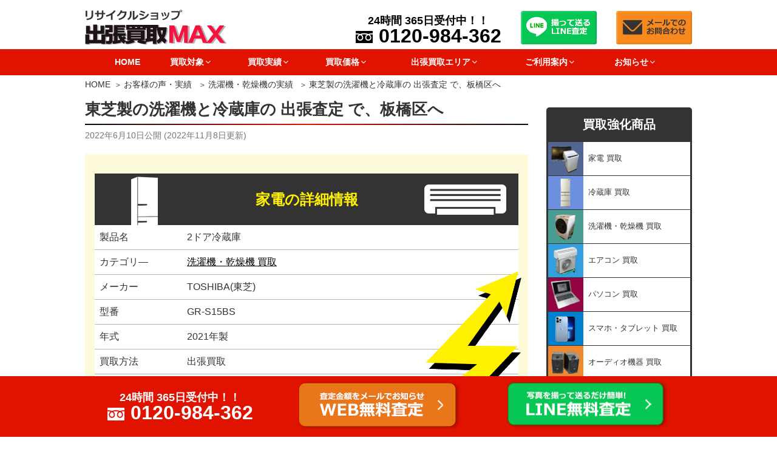

--- FILE ---
content_type: text/html; charset=UTF-8
request_url: https://www.kaden-max.com/13262/
body_size: 43106
content:
<!DOCTYPE html>
<html lang="ja" class="no-js no-svg">

<head>
    <meta charset="UTF-8">
    <meta name="viewport" content="width=device-width, initial-scale=1">
    <link rel="profile" href="http://gmpg.org/xfn/11">

    <script>(function(html){html.className = html.className.replace(/\bno-js\b/,'js')})(document.documentElement);</script>

	  
	<!-- This site is optimized with the Yoast SEO plugin v15.1.1 - https://yoast.com/wordpress/plugins/seo/ -->
	<title>東芝製の洗濯機と冷蔵庫の 出張査定 で、板橋区へ ｜出張買取MAX</title>
	<meta name="description" content="いつもホームページをご閲覧頂きありがとうございます 本日のブログ担当しますさっちゃんです 板橋区よりご相談頂きました 東芝製の高年式冷蔵庫と洗濯機のご紹介です (2022年4月中旬買取買取) 〇TOSHIBA(東芝) 7.0kg全自動洗濯機 AW-7G9 2020年製" />
	<meta name="robots" content="index, follow, max-snippet:-1, max-image-preview:large, max-video-preview:-1" />
	<link rel="canonical" href="https://www.kaden-max.com/13262/" />
	<meta property="og:locale" content="ja_JP" />
	<meta property="og:type" content="article" />
	<meta property="og:title" content="東芝製の洗濯機と冷蔵庫の 出張査定 で、板橋区へ ｜出張買取MAX" />
	<meta property="og:description" content="いつもホームページをご閲覧頂きありがとうございます 本日のブログ担当しますさっちゃんです 板橋区よりご相談頂きました 東芝製の高年式冷蔵庫と洗濯機のご紹介です (2022年4月中旬買取買取) 〇TOSHIBA(東芝) 7.0kg全自動洗濯機 AW-7G9 2020年製" />
	<meta property="og:url" content="https://www.kaden-max.com/13262/" />
	<meta property="og:site_name" content="出張買取MAX" />
	<meta property="article:published_time" content="2022-06-10T06:00:28+00:00" />
	<meta property="article:modified_time" content="2022-11-08T07:05:19+00:00" />
	<meta property="og:image" content="https://www.kaden-max.com/wp-content/uploads/2022/05/S__12189699.jpg" />
	<meta property="og:image:width" content="547" />
	<meta property="og:image:height" content="730" />
	<script type="application/ld+json" class="yoast-schema-graph">{"@context":"https://schema.org","@graph":[{"@type":"WebSite","@id":"https://www.kaden-max.com/#website","url":"https://www.kaden-max.com/","name":"\u51fa\u5f35\u8cb7\u53d6MAX","description":"","potentialAction":[{"@type":"SearchAction","target":"https://www.kaden-max.com/?s={search_term_string}","query-input":"required name=search_term_string"}],"inLanguage":"ja"},{"@type":"ImageObject","@id":"https://www.kaden-max.com/13262/#primaryimage","inLanguage":"ja","url":"https://www.kaden-max.com/wp-content/uploads/2022/05/S__12189699.jpg","width":547,"height":730,"caption":"TOSHIBA(\u6771\u829d) 153L 2\u30c9\u30a2\u51b7\u8535\u5eab GR-S15BS 2021\u5e74\u88fd"},{"@type":"WebPage","@id":"https://www.kaden-max.com/13262/#webpage","url":"https://www.kaden-max.com/13262/","name":"\u6771\u829d\u88fd\u306e\u6d17\u6fef\u6a5f\u3068\u51b7\u8535\u5eab\u306e \u51fa\u5f35\u67fb\u5b9a \u3067\u3001\u677f\u6a4b\u533a\u3078 \uff5c\u51fa\u5f35\u8cb7\u53d6MAX","isPartOf":{"@id":"https://www.kaden-max.com/#website"},"primaryImageOfPage":{"@id":"https://www.kaden-max.com/13262/#primaryimage"},"datePublished":"2022-06-10T06:00:28+00:00","dateModified":"2022-11-08T07:05:19+00:00","author":{"@id":"https://www.kaden-max.com/#/schema/person/acddae5854271a9a2126e77bbede07b5"},"description":"\u3044\u3064\u3082\u30db\u30fc\u30e0\u30da\u30fc\u30b8\u3092\u3054\u95b2\u89a7\u9802\u304d\u3042\u308a\u304c\u3068\u3046\u3054\u3056\u3044\u307e\u3059 \u672c\u65e5\u306e\u30d6\u30ed\u30b0\u62c5\u5f53\u3057\u307e\u3059\u3055\u3063\u3061\u3083\u3093\u3067\u3059 \u677f\u6a4b\u533a\u3088\u308a\u3054\u76f8\u8ac7\u9802\u304d\u307e\u3057\u305f \u6771\u829d\u88fd\u306e\u9ad8\u5e74\u5f0f\u51b7\u8535\u5eab\u3068\u6d17\u6fef\u6a5f\u306e\u3054\u7d39\u4ecb\u3067\u3059 (2022\u5e744\u6708\u4e2d\u65ec\u8cb7\u53d6\u8cb7\u53d6) \u3007TOSHIBA(\u6771\u829d) 7.0kg\u5168\u81ea\u52d5\u6d17\u6fef\u6a5f AW-7G9 2020\u5e74\u88fd","inLanguage":"ja","potentialAction":[{"@type":"ReadAction","target":["https://www.kaden-max.com/13262/"]}]},{"@type":"Person","@id":"https://www.kaden-max.com/#/schema/person/acddae5854271a9a2126e77bbede07b5","name":"kaden-max","image":{"@type":"ImageObject","@id":"https://www.kaden-max.com/#personlogo","inLanguage":"ja","url":"https://secure.gravatar.com/avatar/ca32c56c2059449641e669b299a71ced?s=96&d=mm&r=g","caption":"kaden-max"}}]}</script>
	<!-- / Yoast SEO plugin. -->


<link rel='dns-prefetch' href='//s.w.org' />
		<script>
			window._wpemojiSettings = {"baseUrl":"https:\/\/s.w.org\/images\/core\/emoji\/13.0.0\/72x72\/","ext":".png","svgUrl":"https:\/\/s.w.org\/images\/core\/emoji\/13.0.0\/svg\/","svgExt":".svg","source":{"concatemoji":"https:\/\/www.kaden-max.com\/wp-includes\/js\/wp-emoji-release.min.js"}};
			!function(e,a,t){var r,n,o,i,p=a.createElement("canvas"),s=p.getContext&&p.getContext("2d");function c(e,t){var a=String.fromCharCode;s.clearRect(0,0,p.width,p.height),s.fillText(a.apply(this,e),0,0);var r=p.toDataURL();return s.clearRect(0,0,p.width,p.height),s.fillText(a.apply(this,t),0,0),r===p.toDataURL()}function l(e){if(!s||!s.fillText)return!1;switch(s.textBaseline="top",s.font="600 32px Arial",e){case"flag":return!c([127987,65039,8205,9895,65039],[127987,65039,8203,9895,65039])&&(!c([55356,56826,55356,56819],[55356,56826,8203,55356,56819])&&!c([55356,57332,56128,56423,56128,56418,56128,56421,56128,56430,56128,56423,56128,56447],[55356,57332,8203,56128,56423,8203,56128,56418,8203,56128,56421,8203,56128,56430,8203,56128,56423,8203,56128,56447]));case"emoji":return!c([55357,56424,8205,55356,57212],[55357,56424,8203,55356,57212])}return!1}function d(e){var t=a.createElement("script");t.src=e,t.defer=t.type="text/javascript",a.getElementsByTagName("head")[0].appendChild(t)}for(i=Array("flag","emoji"),t.supports={everything:!0,everythingExceptFlag:!0},o=0;o<i.length;o++)t.supports[i[o]]=l(i[o]),t.supports.everything=t.supports.everything&&t.supports[i[o]],"flag"!==i[o]&&(t.supports.everythingExceptFlag=t.supports.everythingExceptFlag&&t.supports[i[o]]);t.supports.everythingExceptFlag=t.supports.everythingExceptFlag&&!t.supports.flag,t.DOMReady=!1,t.readyCallback=function(){t.DOMReady=!0},t.supports.everything||(n=function(){t.readyCallback()},a.addEventListener?(a.addEventListener("DOMContentLoaded",n,!1),e.addEventListener("load",n,!1)):(e.attachEvent("onload",n),a.attachEvent("onreadystatechange",function(){"complete"===a.readyState&&t.readyCallback()})),(r=t.source||{}).concatemoji?d(r.concatemoji):r.wpemoji&&r.twemoji&&(d(r.twemoji),d(r.wpemoji)))}(window,document,window._wpemojiSettings);
		</script>
		<style>
img.wp-smiley,
img.emoji {
	display: inline !important;
	border: none !important;
	box-shadow: none !important;
	height: 1em !important;
	width: 1em !important;
	margin: 0 .07em !important;
	vertical-align: -0.1em !important;
	background: none !important;
	padding: 0 !important;
}
</style>
	<link rel='stylesheet' id='wp-block-library-css'  href='https://www.kaden-max.com/wp-includes/css/dist/block-library/style.min.css' media='all' />
<link rel='stylesheet' id='wp-block-library-theme-css'  href='https://www.kaden-max.com/wp-includes/css/dist/block-library/theme.min.css' media='all' />
<link rel='stylesheet' id='toc-screen-css'  href='https://www.kaden-max.com/wp-content/plugins/table-of-contents-plus/screen.min.css' media='all' />
<link rel='stylesheet' id='wpfront-scroll-top-css'  href='https://www.kaden-max.com/wp-content/plugins/wpfront-scroll-top/css/wpfront-scroll-top.min.css' media='all' />
<link rel='stylesheet' id='wp-lightbox-2.min.css-css'  href='https://www.kaden-max.com/wp-content/plugins/wp-lightbox-2/styles/lightbox.min.css' media='all' />
<link rel='stylesheet' id='parent-style-css'  href='https://www.kaden-max.com/wp-content/themes/twentyseventeen/style.css' media='all' />
<link rel='stylesheet' id='twentyseventeen-style-css'  href='https://www.kaden-max.com/wp-content/themes/twentyseventeench/style.css' media='all' />
<link rel='stylesheet' id='twentyseventeen-block-style-css'  href='https://www.kaden-max.com/wp-content/themes/twentyseventeen/assets/css/blocks.css' media='all' />
<link rel='stylesheet' id='mm-compiled-options-mobmenu-css'  href='https://www.kaden-max.com/wp-content/uploads/dynamic-mobmenu.css' media='all' />
<link rel='stylesheet' id='cssmobmenu-icons-css'  href='https://www.kaden-max.com/wp-content/plugins/mobile-menu/includes/css/mobmenu-icons.css' media='all' />
<link rel='stylesheet' id='cssmobmenu-css'  href='https://www.kaden-max.com/wp-content/plugins/mobile-menu/includes/css/mobmenu.css' media='all' />
<script src='https://www.kaden-max.com/wp-includes/js/jquery/jquery.js' id='jquery-core-js'></script>
<script src='https://www.kaden-max.com/wp-content/plugins/mobile-menu/includes/js/mobmenu.js' id='mobmenujs-js'></script>
<link rel="https://api.w.org/" href="https://www.kaden-max.com/wp-json/" /><link rel="alternate" type="application/json" href="https://www.kaden-max.com/wp-json/wp/v2/posts/13262" /><link rel="alternate" type="application/json+oembed" href="https://www.kaden-max.com/wp-json/oembed/1.0/embed?url=https%3A%2F%2Fwww.kaden-max.com%2F13262%2F" />
<link rel="alternate" type="text/xml+oembed" href="https://www.kaden-max.com/wp-json/oembed/1.0/embed?url=https%3A%2F%2Fwww.kaden-max.com%2F13262%2F&#038;format=xml" />
<style type="text/css">div#toc_container {background: #fff;border: 1px solid #333;width: 100%;}div#toc_container ul li {font-size: 14px;}div#toc_container p.toc_title a,div#toc_container ul.toc_list a {color: #333;}div#toc_container p.toc_title a:visited,div#toc_container ul.toc_list a:visited {color: #e07b0b;}</style>
<script src="/java/preload.js"></script>
<link rel="stylesheet" href="https://www.kaden-max.com/wp-content/themes/twentyseventeench/css/all.min.css" />
<link rel="stylesheet" href="https://www.kaden-max.com/wp-content/themes/twentyseventeench/css/block.css" media="all" />
<link rel="preload" href="https://www.kaden-max.com/wp-content/uploads/2022/05/S__12189699.jpg" as="image" />
<link rel="stylesheet" href="/java/swiper/swiper.min.css" media="all" />
<link rel="stylesheet" href="https://www.kaden-max.com/wp-content/themes/twentyseventeench/css/single-jisseki.css" media="all" />
<script src="/java/swiper/swiper.min.js"></script>
<link rel="pingback" href="https://www.kaden-max.com/xmlrpc.php">

<!-- Dynamic Widgets by QURL loaded - http://www.dynamic-widgets.com //-->
		<style id="twentyseventeen-custom-header-styles" type="text/css">
				.site-title,
		.site-description {
			position: absolute;
			clip: rect(1px, 1px, 1px, 1px);
		}
				</style>
		<link rel="icon" href="https://www.kaden-max.com/wp-content/uploads/2020/12/cropped-favicon-2-1-twentyseventeen-thumbnail-avatar.png" sizes="32x32" />
<link rel="icon" href="https://www.kaden-max.com/wp-content/uploads/2020/12/cropped-favicon-2-1-medium.png" sizes="192x192" />
<link rel="apple-touch-icon" href="https://www.kaden-max.com/wp-content/uploads/2020/12/cropped-favicon-2-1-medium.png" />
<meta name="msapplication-TileImage" content="https://www.kaden-max.com/wp-content/uploads/2020/12/cropped-favicon-2-1-medium.png" />
</head>

<body class="post-template-default single single-post postid-13262 single-format-standard wp-embed-responsive group-blog has-sidebar title-tagline-hidden colors-light mob-menu-slideout-over">
    <div id="page" class="site">
        <a class="skip-link screen-reader-text" href="#content">コンテンツへスキップ</a>

        <header id="masthead" class="site-header" role="banner">

            <div class="custom-header">

		<div class="custom-header-media">
					</div>

	
<div class="branding">
    <div class="brandingtext">
        </div>
</div>
<div class="site-branding">
    <div class="wrap">

        <div class="site-branding-any">
            <div class="site-logo"><a href="https://www.kaden-max.com/"><img loading="eager" class="nolazy" height="58" width="234" src="https://www.kaden-max.com/wp-content/themes/twentyseventeench/img/default/logo.png" alt="リサイクルショップ出張買取MAX" /></a></div>
            <div class="site-util">
              <a class="telnum" href="tel:0120-984-362">
                <span class="hours">24時間 365日受付中！！</span>
                <span class="tel">0120-984-362</span>
              </a>
            </div>
            <div class="site-util"><a href="https://www.kaden-max.com/line/"><img loading="eager" class="nolazy" height="55" width="125" src="https://www.kaden-max.com/wp-content/themes/twentyseventeench/img/default/h-line.png" alt="撮って送るLINE査定" /></a></div>
            <div class="site-util"><a href="https://www.kaden-max.com/form/"><img loading="eager" class="nolazy" height="55" width="125" src="https://www.kaden-max.com/wp-content/themes/twentyseventeench/img/default/h-mail.png" alt="メールでのお問合わせ" /></a></div>
        </div>

        <div class="site-branding-text">
                    </div><!-- .site-branding-text -->

        
    </div><!-- .wrap -->
</div><!-- .site-branding -->


</div><!-- .custom-header -->

                        <div class="navigation-top">
                <div class="wrap">
                    <nav id="site-navigation" role="navigation">

  <div class="menu-header_nav-container"><ul id="top-menu" class="menu"><li><a href="https://www.kaden-max.com/">HOME</a></li>
<li class="menu-item-has-children"><span>買取対象<svg class="icon icon-angle-down" aria-hidden="true" role="img"> <use href="#icon-angle-down" xlink:href="#icon-angle-down"></use> </svg></span>
<ul class="sub-menu">
	<li><a href="https://www.kaden-max.com/hinmoku/">買取品目一覧</a></li>
	<li class="menu-item-has-children"><a href="https://www.kaden-max.com/kaden/">家電 買取<svg class="icon icon-angle-down" aria-hidden="true" role="img"> <use href="#icon-angle-down" xlink:href="#icon-angle-down"></use> </svg></a>
	<ul class="sub-menu">
		<li><a href="https://www.kaden-max.com/kaden/refrigerator/">冷蔵庫 買取</a></li>
		<li><a href="https://www.kaden-max.com/kaden/washing/">洗濯機・乾燥機 買取</a></li>
		<li><a href="https://www.kaden-max.com/kaden/aircon/">エアコン 買取</a></li>
		<li><a href="https://www.kaden-max.com/heating/">暖房器具 買取</a></li>
		<li><a href="https://www.kaden-max.com/kaden/ceilinglight/">シーリングライト 買取</a></li>
		<li><a href="https://www.kaden-max.com/kaden/pc/">パソコン 買取</a></li>
		<li><a href="https://www.kaden-max.com/kaden/mobile/">スマホ・タブレット 買取</a></li>
		<li><a href="https://www.kaden-max.com/kaden/printer/">プリンター 買取</a></li>
		<li><a href="https://www.kaden-max.com/kaden/smart-watch/">スマートウォッチ 買取</a></li>
		<li><a href="https://www.kaden-max.com/kaden/audio/">オーディオ機器 買取</a></li>
		<li><a href="https://www.kaden-max.com/kaden/tv/">薄型・液晶テレビ 買取</a></li>
		<li><a href="https://www.kaden-max.com/kaden/recorder/">ブルーレイレコーダー 買取</a></li>
		<li><a href="https://www.kaden-max.com/kaden/microwave/">電子レンジ 買取</a></li>
		<li><a href="https://www.kaden-max.com/kaden/rice-cooker/">炊飯器 買取</a></li>
		<li><a href="https://www.kaden-max.com/kaden/dishwasher/">食洗機・食器洗い機 買取</a></li>
		<li><a href="https://www.kaden-max.com/kaden/camera/">カメラ・交換レンズ 買取</a></li>
		<li><a href="https://www.kaden-max.com/kaden/cleaner/">掃除機・クリーナー 買取</a></li>
		<li><a href="https://www.kaden-max.com/kaden/robotcleaner/">ロボット掃除機 買取</a></li>
		<li><a href="https://www.kaden-max.com/kaden/e-bike/">電動自転車 買取</a></li>
		<li><a href="https://www.kaden-max.com/kaden/kickboard/">キックボード 買取</a></li>
		<li><a href="https://www.kaden-max.com/kaden/dehumidifier/">除湿機 買取</a></li>
		<li><a href="https://www.kaden-max.com/kaden/massage/">マッサージチェア・健康器具 買取</a></li>
		<li><a href="https://www.kaden-max.com/kaden/beauty/">美容機器 買取</a></li>
		<li><a href="https://www.kaden-max.com/kaden/gasrange/">ガスコンロ 買取</a></li>
		<li><a href="https://www.kaden-max.com/kaden/aircleaner/">空気清浄機 買取</a></li>
		<li><a href="https://www.kaden-max.com/kaden/sewing-machine/">ミシン 買取</a></li>
		<li><a href="https://www.kaden-max.com/kaden/other/">その他家電 買取</a></li>
	</ul>
</li>
	<li class="menu-item-has-children"><a href="https://www.kaden-max.com/furniture/">家具 買取<svg class="icon icon-angle-down" aria-hidden="true" role="img"> <use href="#icon-angle-down" xlink:href="#icon-angle-down"></use> </svg></a>
	<ul class="sub-menu">
		<li><a href="https://www.kaden-max.com/furniture/sofa/">ソファ 買取</a></li>
		<li><a href="https://www.kaden-max.com/furniture/bed/">ベッド 買取</a></li>
		<li><a href="https://www.kaden-max.com/furniture/chair/">チェア 買取</a></li>
		<li><a href="https://www.kaden-max.com/furniture/diningtable/">ダイニングテーブル 買取</a></li>
		<li><a href="https://www.kaden-max.com/furniture/cupboard/">食器棚・キッチンボード 買取</a></li>
	</ul>
</li>
</ul>
</li>
<li class="menu-item-has-children"><span>買取実績<svg class="icon icon-angle-down" aria-hidden="true" role="img"> <use href="#icon-angle-down" xlink:href="#icon-angle-down"></use> </svg></span>
<ul class="sub-menu">
	<li><a href="https://www.kaden-max.com/category/record/">お客様の声・実績</a></li>
	<li><a href="https://www.kaden-max.com/category/record/refrigerator/">冷蔵庫の実績</a></li>
	<li><a href="https://www.kaden-max.com/category/record/washing/">洗濯機・乾燥機の実績</a></li>
	<li><a href="https://www.kaden-max.com/category/record/aircon/">エアコンの実績</a></li>
	<li><a href="https://www.kaden-max.com/category/record/heating/">暖房器具の実績</a></li>
	<li><a href="https://www.kaden-max.com/category/record/ceilinglight/">シーリングライトの実績</a></li>
	<li><a href="https://www.kaden-max.com/category/record/audio/">オーディオの実績</a></li>
	<li><a href="https://www.kaden-max.com/category/record/pc/">パソコンの実績</a></li>
	<li><a href="https://www.kaden-max.com/category/record/mobile/">スマホの実績</a></li>
	<li><a href="https://www.kaden-max.com/category/record/smart-watch/">スマートウォッチの実績</a></li>
	<li><a href="https://www.kaden-max.com/category/record/tv/">テレビの実績</a></li>
	<li><a href="https://www.kaden-max.com/category/record/recorder/">ブルーレイレコーダーの実績</a></li>
	<li><a href="https://www.kaden-max.com/category/record/microwave/">レンジの実績</a></li>
	<li><a href="https://www.kaden-max.com/category/record/printer/">プリンターの実績</a></li>
	<li><a href="https://www.kaden-max.com/category/record/rice-cooker/">炊飯器の実績</a></li>
	<li><a href="https://www.kaden-max.com/category/record/dishwasher/">食洗機・食器洗い機の実績</a></li>
	<li><a href="https://www.kaden-max.com/category/record/camera/">カメラ・交換レンズの実績</a></li>
	<li><a href="https://www.kaden-max.com/category/record/cleaner/">掃除機の実績</a></li>
	<li><a href="https://www.kaden-max.com/category/record/e-bike/">電動自転車の実績</a></li>
	<li><a href="https://www.kaden-max.com/category/record/kickboard/">キックボードの実績</a></li>
	<li><a href="https://www.kaden-max.com/category/record/robotcleaner/">ロボット掃除機の実績</a></li>
	<li><a href="https://www.kaden-max.com/category/record/dehumidifier/">除湿機の実績</a></li>
	<li><a href="https://www.kaden-max.com/category/record/massage/">マッサージチェア・健康器具の実績</a></li>
	<li><a href="https://www.kaden-max.com/category/record/beauty/">美容家電の実績</a></li>
	<li><a href="https://www.kaden-max.com/category/record/gasrange/">ガスコンロの実績</a></li>
	<li><a href="https://www.kaden-max.com/category/record/aircleaner/">空気清浄機の実績</a></li>
	<li><a href="https://www.kaden-max.com/category/record/sewing-machine/">ミシンの実績</a></li>
	<li><a href="https://www.kaden-max.com/category/record/other/">その他家電の実績</a></li>
	<li><a href="https://www.kaden-max.com/category/record/sofa/">ソファの実績</a></li>
	<li><a href="https://www.kaden-max.com/category/record/bed/">ベッドの実績</a></li>
	<li><a href="https://www.kaden-max.com/category/record/chair/">チェアの実績</a></li>
	<li><a href="https://www.kaden-max.com/category/record/diningtable/">ダイニングテーブルの実績</a></li>
	<li><a href="https://www.kaden-max.com/category/record/cupboard/">食器棚・キッチンボードの実績</a></li>
	<li><a href="https://www.kaden-max.com/category/record/otherfurniture/">その他家具の実績</a></li>
	<li><a href="https://www.kaden-max.com/category/record/hobby/">おもちゃ・ホビーの実績</a></li>
</ul>
</li>
<li class="menu-item-has-children"><span>買取価格<svg class="icon icon-angle-down" aria-hidden="true" role="img"> <use href="#icon-angle-down" xlink:href="#icon-angle-down"></use> </svg></span>
<ul class="sub-menu">
	<li><a href="https://www.kaden-max.com/value-list/">買取価格表</a></li>
	<li class="menu-item-has-children"><a href="https://www.kaden-max.com/genre-list/kaden-t/">家電の価格相場<svg class="icon icon-angle-down" aria-hidden="true" role="img"> <use href="#icon-angle-down" xlink:href="#icon-angle-down"></use> </svg></a>
	<ul class="sub-menu">
		<li><a href="https://www.kaden-max.com/genre-list/kaden-t/refrigerator-t/">冷蔵庫の価格相場</a></li>
		<li><a href="https://www.kaden-max.com/genre-list/kaden-t/washing-t/">洗濯機・乾燥機の価格相場</a></li>
		<li><a href="https://www.kaden-max.com/genre-list/kaden-t/aircon-t/">エアコンの価格相場</a></li>
		<li><a href="https://www.kaden-max.com/genre-list/kaden-t/heating-t/">暖房器具の価格相場</a></li>
		<li><a href="https://www.kaden-max.com/genre-list/kaden-t/ceilinglight-t/">シーリングライトの価格相場</a></li>
		<li><a href="https://www.kaden-max.com/genre-list/kaden-t/pc-t/">パソコンの価格相場</a></li>
		<li><a href="https://www.kaden-max.com/genre-list/kaden-t/mobile-t/">スマホの価格相場</a></li>
		<li><a href="https://www.kaden-max.com/genre-list/kaden-t/smart-watch-t/">スマートウォッチの価格相場</a></li>
		<li><a href="https://www.kaden-max.com/genre-list/kaden-t/audio-t/">オーディオ機器の価格相場</a></li>
		<li><a href="https://www.kaden-max.com/genre-list/kaden-t/tv-t/">テレビの価格相場</a></li>
		<li><a href="https://www.kaden-max.com/genre-list/kaden-t/recorder-t/">ブルーレイレコーダーの価格相場</a></li>
		<li><a href="https://www.kaden-max.com/genre-list/kaden-t/microwave-t/">電子レンジの価格相場</a></li>
		<li><a href="https://www.kaden-max.com/genre-list/kaden-t/rice-cooker-t/">炊飯器の価格相場</a></li>
		<li><a href="https://www.kaden-max.com/genre-list/kaden-t/dishwasher-t/">食洗機・食器洗い機の価格相場</a></li>
		<li><a href="https://www.kaden-max.com/genre-list/kaden-t/camera-t/">カメラ・交換レンズの価格相場</a></li>
		<li><a href="https://www.kaden-max.com/genre-list/kaden-t/printer-t/">プリンターの価格相場</a></li>
		<li><a href="https://www.kaden-max.com/genre-list/kaden-t/cleaner-t/">掃除機の価格相場</a></li>
		<li><a href="https://www.kaden-max.com/genre-list/kaden-t/robotcleaner-t/">ロボット掃除機の価格相場</a></li>
		<li><a href="https://www.kaden-max.com/genre-list/kaden-t/e-bike-t/">電動自転車の価格相場</a></li>
		<li><a href="https://www.kaden-max.com/genre-list/kaden-t/kickboard-t/">キックボードの価格相場</a></li>
		<li><a href="https://www.kaden-max.com/genre-list/kaden-t/dehumidifier-t/">除湿機の価格相場</a></li>
		<li><a href="https://www.kaden-max.com/genre-list/kaden-t/massage-t/">マッサージチェア・健康器具の価格相場</a></li>
		<li><a href="https://www.kaden-max.com/genre-list/kaden-t/beauty-t/">美容家電の価格相場</a></li>
		<li><a href="https://www.kaden-max.com/genre-list/kaden-t/gasrange-t/">ガスコンロの価格相場</a></li>
		<li><a href="https://www.kaden-max.com/genre-list/kaden-t/aircleaner-t/">空気清浄機の価格相場</a></li>
		<li><a href="https://www.kaden-max.com/genre-list/kaden-t/sewing-machine-t/">ミシンの価格相場</a></li>
		<li><a href="https://www.kaden-max.com/genre-list/kaden-t/other-t/">その他家電の価格相場</a></li>
	</ul>
</li>
	<li class="menu-item-has-children"><a href="https://www.kaden-max.com/genre-list/furniture-t/">家具の価格相場<svg class="icon icon-angle-down" aria-hidden="true" role="img"> <use href="#icon-angle-down" xlink:href="#icon-angle-down"></use> </svg></a>
	<ul class="sub-menu">
		<li><a href="https://www.kaden-max.com/genre-list/furniture-t/sofa-t/">ソファの価格相場</a></li>
		<li><a href="https://www.kaden-max.com/genre-list/furniture-t/bed-t/">ベッドの価格相場</a></li>
		<li><a href="https://www.kaden-max.com/genre-list/furniture-t/chair-t/">チェアの価格相場</a></li>
		<li><a href="https://www.kaden-max.com/genre-list/furniture-t/diningtable-t/">ダイニングテーブルの価格相場</a></li>
		<li><a href="https://www.kaden-max.com/genre-list/furniture-t/cupboard-t/">食器棚・キッチンボードの価格相場</a></li>
		<li><a href="https://www.kaden-max.com/genre-list/furniture-t/otherfurniture-t/">その他家具の価格相場</a></li>
	</ul>
</li>
</ul>
</li>
<li class="menu-item-has-children"><span>出張買取エリア<svg class="icon icon-angle-down" aria-hidden="true" role="img"> <use href="#icon-angle-down" xlink:href="#icon-angle-down"></use> </svg></span>
<ul class="sub-menu">
	<li><a href="https://www.kaden-max.com/area/">出張買取エリア</a></li>
	<li><a href="https://www.kaden-max.com/hokkaido/">北海道</a></li>
	<li><a href="https://www.kaden-max.com/miyagi/">宮城県</a></li>
	<li><a href="https://www.kaden-max.com/iwate/">岩手県</a></li>
	<li><a href="https://www.kaden-max.com/yamagata/">山形県</a></li>
	<li><a href="https://www.kaden-max.com/fukushima/">福島県</a></li>
	<li><a href="https://www.kaden-max.com/ibaraki/">茨城県</a></li>
	<li><a href="https://www.kaden-max.com/tochigi/">栃木県</a></li>
	<li><a href="https://www.kaden-max.com/gunma/">群馬県</a></li>
	<li><a href="https://www.kaden-max.com/saitama/">埼玉県</a></li>
	<li><a href="https://www.kaden-max.com/chiba/">千葉県</a></li>
	<li><a href="https://www.kaden-max.com/tokyo/">東京都</a></li>
	<li><a href="https://www.kaden-max.com/kanagawa/">神奈川県</a></li>
	<li><a href="https://www.kaden-max.com/niigata/">新潟県</a></li>
	<li><a href="https://www.kaden-max.com/ishikawa/">石川県</a></li>
	<li><a href="https://www.kaden-max.com/fukui/">福井県</a></li>
	<li><a href="https://www.kaden-max.com/yamanashi/">山梨県</a></li>
	<li><a href="https://www.kaden-max.com/nagano/">長野県</a></li>
	<li><a href="https://www.kaden-max.com/shizuoka/">静岡県</a></li>
	<li><a href="https://www.kaden-max.com/aichi/">愛知県</a></li>
	<li><a href="https://www.kaden-max.com/mie/">三重県</a></li>
	<li><a href="https://www.kaden-max.com/shiga/">滋賀県</a></li>
	<li><a href="https://www.kaden-max.com/kyoto/">京都府</a></li>
	<li><a href="https://www.kaden-max.com/osaka/">大阪府</a></li>
	<li><a href="https://www.kaden-max.com/hyogo/">兵庫県</a></li>
	<li><a href="https://www.kaden-max.com/nara/">奈良県</a></li>
	<li><a href="https://www.kaden-max.com/shimane/">島根県</a></li>
	<li><a href="https://www.kaden-max.com/tottori/">鳥取県</a></li>
	<li><a href="https://www.kaden-max.com/okayama/">岡山県</a></li>
	<li><a href="https://www.kaden-max.com/hiroshima/">広島県</a></li>
	<li><a href="https://www.kaden-max.com/yamaguchi/">山口県</a></li>
	<li><a href="https://www.kaden-max.com/kagawa/">香川県</a></li>
	<li><a href="https://www.kaden-max.com/ehime/">愛媛県</a></li>
	<li><a href="https://www.kaden-max.com/fukuoka/">福岡県</a></li>
	<li><a href="https://www.kaden-max.com/saga/">佐賀県</a></li>
	<li><a href="https://www.kaden-max.com/nagasaki/">長崎県</a></li>
	<li><a href="https://www.kaden-max.com/kumamoto/">熊本県</a></li>
	<li><a href="https://www.kaden-max.com/oita/">大分県</a></li>
	<li><a href="https://www.kaden-max.com/miyazaki/">宮崎県</a></li>
	<li><a href="https://www.kaden-max.com/kagoshima/">鹿児島県</a></li>
	<li><a href="https://www.kaden-max.com/okinawa/">沖縄県</a></li>
</ul>
</li>
<li class="menu-item-has-children"><span>ご利用案内<svg class="icon icon-angle-down" aria-hidden="true" role="img"> <use href="#icon-angle-down" xlink:href="#icon-angle-down"></use> </svg></span>
<ul class="sub-menu">
	<li><a href="https://www.kaden-max.com/reason/">当社が選ばれる理由</a></li>
	<li><a href="https://www.kaden-max.com/visit/">出張買取サービス</a></li>
	<li><a href="https://www.kaden-max.com/delivery/">宅配買取サービス</a></li>
	<li><a href="https://www.kaden-max.com/front/">店頭買取の流れ</a></li>
	<li><a href="https://www.kaden-max.com/line/">LINE査定の流れ</a></li>
	<li><a href="https://www.kaden-max.com/agreement/">利用規約</a></li>
	<li><a href="https://www.kaden-max.com/delivery-agreement/">宅配買取サービス利用規約</a></li>
	<li><a href="https://www.kaden-max.com/qa/">よくある質問</a></li>
	<li><a href="https://www.kaden-max.com/shop-list/">店舗一覧</a></li>
</ul>
</li>
<li class="menu-item-has-children"><span>お知らせ<svg class="icon icon-angle-down" aria-hidden="true" role="img"> <use href="#icon-angle-down" xlink:href="#icon-angle-down"></use> </svg></span>
<ul class="sub-menu">
	<li><a href="https://www.kaden-max.com/category/topics/">新着情報</a></li>
	<li><a href="https://www.kaden-max.com/category/present/">プレゼント企画</a></li>
	<li><a href="https://www.kaden-max.com/category/stock/">在庫はこちら</a></li>
	<li><a href="https://www.kaden-max.com/category/knowledge/">家電・家具関連コラム</a></li>
	<li><a href="https://www.kaden-max.com/category/staff/">スタッフブログ</a></li>
	<li><a href="https://www.kaden-max.com/category/campaign/">キャンペーン</a></li>
	<li><a href="https://www.kaden-max.com/category/schedule/">空きスケジュール</a></li>
	<li><a href="https://www.kaden-max.com/category/donation/">寄付活動</a></li>
	<li><a href="https://www.kaden-max.com/company/">ショップ概要</a></li>
</ul>
</li>
</ul></div>
</nav><!-- #site-navigation -->
                </div><!-- .wrap -->
            </div><!-- .navigation-top -->
            
        </header><!-- #masthead -->

        <div class="site-content-contain">
            <div id="content" class="site-content">
            <div id="breadcrumb"><ol><li><a href="https://www.kaden-max.com">HOME</a></li><li><a href="https://www.kaden-max.com/category/record/">お客様の声・実績</a></li>
<li><a href="https://www.kaden-max.com/category/record/washing/">洗濯機・乾燥機の実績</a></li>
<li>東芝製の洗濯機と冷蔵庫の 出張査定 で、板橋区へ</li>
</ol></div>
<script type="application/ld+json">
{
  "@context": "http://schema.org",
  "@type": "BreadcrumbList",
  "itemListElement":
  [
    {
      "@type": "ListItem",
      "position": 1,
      "item":
      {
        "@id": "https://www.kaden-max.com/",
        "name": "HOME"
      }
    }
    ,{
      "@type": "ListItem",
      "position": 2,
      "item":
      {
        "@id": "https://www.kaden-max.com/category/record/",
        "name": "お客様の声・実績"
      }
    }
          ,{
            "@type": "ListItem",
            "position": 3,
            "item":
            {
              "@id": "https://www.kaden-max.com/category/record/washing/",
              "name": "洗濯機・乾燥機の実績"
            }
          }
          
  ]
}
</script>
<div class="wrap">
    <div id="primary" class="content-area">
        <main id="main" class="site-main" role="main">

            
<article id="post-13262" class="post-13262 post type-post status-publish format-standard has-post-thumbnail category-washing category-record item_group1-washing-t">
    <header class="entry-header">
    <h1 class="entry-title">東芝製の洗濯機と冷蔵庫の 出張査定 で、板橋区へ</h1><div class="entry-meta"><span class="posted-on"><span class="screen-reader-text">投稿日:</span> <time class="entry-date published" datetime="2022-06-10T15:00:28+09:00">2022年6月10日</time>公開&nbsp;(<time class="updated published" datetime="2022-11-08T16:05:19+09:00">2022年11月8日</time>更新)</span></div><!-- .entry-meta -->  </header> <!-- .entry-header -->

  
  <div class="entry-content">

      <div class="example-post">

    <div class="outer">
      <div class="product-wrap">
          <div class="product-info"><p>家電の詳細情報</p><table>
              <tr>
                <th scope="row">製品名</th>
                <td>2ドア冷蔵庫</td>
              </tr>
              <tr>
                <th scope="row">カテゴリ―</th>
                <td><a href="https://www.kaden-max.com/kaden/washing/">洗濯機・乾燥機 買取</a></td>
              </tr>
              <tr><th scope="row">メーカー</th><td>TOSHIBA(東芝)   </td>
              </tr><tr>
                <th scope="row">型番</th>
                <td>GR-S15BS</td>
              </tr>
              <tr>
                <th scope="row">年式</th>
                <td>2021年製</td>
              </tr><tr>
                <th scope="row">買取方法</th>
                <td>出張買取</td>
              </tr>
              <tr>
                <th scope="row">買取地域</th>
                <td><a href="https://www.kaden-max.com/tokyo">東京都</a> <a href="https://www.kaden-max.com/1954/">板橋区</a> 熊野町</td>
              </tr>
            </table>
            <div class="kakaku">
              <p class="taten"><span class="label">他社でのお見積り</span><br /><span><span>3,000</span>円</span></p>
              <p class="kdnmax"><span class="label">「出張買取MAX」なら！</span><br /><span>買取価格 <span>4,000</span>円</span></p>
            </div>
            <p class="indent">※参考買取額となり相場変動等により前後することがございますので、金額はあくまで参考でお願いします。</p>
          </div>
          <div class="product-image">      <div class="swiper-container imgContent">
          <div class="swiper-wrapper">
            <div class="swiper-slide"><img class="nolazy" loading="lazy" srcset="https://www.kaden-max.com/wp-content/uploads/2022/05/S__12189699-medium.jpg 300w,https://www.kaden-max.com/wp-content/uploads/2022/05/S__12189699.jpg 547w" src="https://www.kaden-max.com/wp-content/uploads/2022/05/S__12189699.jpg" alt="TOSHIBA(東芝) 153L 2ドア冷蔵庫 GR-S15BS 2021年製" width="547" height="730" /></div>
            <div class="swiper-slide"><img loading="lazy" srcset="https://www.kaden-max.com/wp-content/uploads/2022/05/S__12189702-medium.jpg 300w,https://www.kaden-max.com/wp-content/uploads/2022/05/S__12189702.jpg 547w" alt="TOSHIBA(東芝) 153L 2ドア冷蔵庫 GR-S15BS 2021年製" width="547" height="730" /></div>
            <div class="swiper-slide"><img loading="lazy" srcset="https://www.kaden-max.com/wp-content/uploads/2022/05/S__12189704-medium.jpg 300w,https://www.kaden-max.com/wp-content/uploads/2022/05/S__12189704.jpg 547w" alt="TOSHIBA(東芝)7.0kg全自動洗濯機 AW-7G9 2020年製" width="547" height="730" /></div>
            <div class="swiper-slide"><img loading="lazy" srcset="https://www.kaden-max.com/wp-content/uploads/2022/05/S__12189707-medium.jpg 300w,https://www.kaden-max.com/wp-content/uploads/2022/05/S__12189707.jpg 547w" alt="TOSHIBA(東芝)7.0kg全自動洗濯機 AW-7G9 2020年製" width="547" height="730" /></div>
          </div>
      </div>
      <div class="swiper-container imgThumb">
          <div class="swiper-wrapper">
            <div class="swiper-slide"><img class="nolazy" loading="lazy" src="https://www.kaden-max.com/wp-content/uploads/2022/05/S__12189699-thumbnail.jpg" alt="TOSHIBA(東芝) 153L 2ドア冷蔵庫 GR-S15BS 2021年製" width="150" height="150" /></div>
            <div class="swiper-slide"><img loading="lazy" src="https://www.kaden-max.com/wp-content/uploads/2022/05/S__12189702-thumbnail.jpg" alt="TOSHIBA(東芝) 153L 2ドア冷蔵庫 GR-S15BS 2021年製" width="150" height="150" /></div>
            <div class="swiper-slide"><img loading="lazy" src="https://www.kaden-max.com/wp-content/uploads/2022/05/S__12189704-thumbnail.jpg" alt="TOSHIBA(東芝)7.0kg全自動洗濯機 AW-7G9 2020年製" width="150" height="150" /></div>
            <div class="swiper-slide"><img loading="lazy" src="https://www.kaden-max.com/wp-content/uploads/2022/05/S__12189707-thumbnail.jpg" alt="TOSHIBA(東芝)7.0kg全自動洗濯機 AW-7G9 2020年製" width="150" height="150" /></div>
          </div>
      </div>
</div>
      </div>
    </div>

      <div class="outer">
        <div class="box staff">
          <dl>
            <dt>担当スタッフより</dt>
            <dd>
              <p>いつもホームページをご閲覧頂きありがとうございます<img loading="lazy" src="https://www.kaden-max.com/wp-includes/images/smilies/bud.gif" alt="bud.gif" /><br />
本日のブログ担当しますさっちゃんです<img loading="lazy" src="https://www.kaden-max.com/wp-includes/images/smilies/hiyo02.gif" alt="hiyo02.gif" /></p>
<p><span style="font-size: 14pt"><strong>板橋区</strong></span>よりご相談頂きました<br />
<span style="font-size: 14pt;color: #ff00ff"><strong>東芝製の高年式冷蔵庫と洗濯機</strong></span>のご紹介です<img loading="lazy" src="https://www.kaden-max.com/wp-includes/images/smilies/emoji334.gif" alt="emoji334.gif" /><br />
(2022年4月中旬買取買取)</p>
<p><span style="font-size: 14pt"><strong>〇TOSHIBA(東芝) 7.0kg全自動洗濯機 AW-7G9 2020年製</strong></span><br />
外観は、目立つ傷や凹みなく比較的綺麗な状態です<img loading="lazy" src="https://www.kaden-max.com/wp-includes/images/smilies/shine.gif" alt="shine.gif" /><br />
内部も、綺麗にお手入れされていて、糸くずフィルターなどの<br />
細かい部分も通常使用による使用感のみで大きなダメージは<br />
見受けられません。<br />
動作も問題なく正常です<img loading="lazy" src="https://www.kaden-max.com/wp-includes/images/smilies/wink02.gif" alt="wink02.gif" /></p>
<p><span style="font-size: 14pt"><strong>〇TOSHIBA(東芝) 153L 2ドア冷蔵庫 GR-S15BS 2021年製</strong></span><br />
外観は、ドアの開閉部にやや汚れの付着は見受けられますが、<br />
拭き取れる程度で、大きな傷や凹みはありません。<br />
庫内も、使用に伴う多少のスレのみで、パッキンの傷みや<br />
食品汚れは見受けられません。<br />
動作も正常です<img loading="lazy" src="https://www.kaden-max.com/wp-includes/images/smilies/wink02.gif" alt="wink02.gif" /></p>
<p><span style="font-size: 18pt"><strong>今回の査定ポイント<img loading="lazy" src="https://www.kaden-max.com/wp-includes/images/smilies/crown04.gif" alt="crown04.gif" /></strong></span><br />
<strong>●高年式でまだまだ活用できる製品</strong><br />
<strong>●状態や動作も良好</strong><br />
<strong>●人気の国内主要メーカー</strong><br />
<strong>●人気のカラー(冷蔵庫)</strong><br />
<strong>●単身でも容量の多い方やファミリーでも</strong><br />
<strong>　コンパクトな洗濯機を希望の方にも人気の</strong><br />
<strong>　7㎏洗濯機で中古需要が高い(洗濯機)</strong></p>
<p>
以上の理由から<span style="color: #ff0000"><strong> 高価買取 </strong></span>となりました<img loading="lazy" src="https://www.kaden-max.com/wp-includes/images/smilies/happy0065.gif" alt="happy0065.gif" /></p>
<p>運び出しや洗濯機の取り外しもこちらで可能です<img loading="lazy" src="https://www.kaden-max.com/wp-includes/images/smilies/emoji334.gif" alt="emoji334.gif" /><br />
冷蔵庫や洗濯機の中身を空にしてそのままの状態で<br />
お待ちください。<br />
基本的な設置でしたら、追加費用は掛かりません。</p>
<p>大きいものや重たくてご自身で運べない製品は、<br />
是非 出張買取 をご活用ください<img loading="lazy" src="https://www.kaden-max.com/wp-includes/images/smilies/wink02.gif" alt="wink02.gif" /></p>
<p>皆様からのお問い合わせお待ちしております<img loading="lazy" src="https://www.kaden-max.com/wp-includes/images/smilies/keitai02.gif" alt="keitai02.gif" /></p>
            </dd>
          </dl>
        </div>
        
    <div class="box customer">
      <dl>
          <dt>お客様の声</dt>
          <dd>
          <p>素早く取り外しから運び出しまでやって頂き大変良かったです。<br />
また、機会がありましたらお願いしたいです。</p>

          </dd>
      </dl>
    </div>
      </div>



            <div class="outer">
        <section id="post-13262-results" class="box results">
          <h2 id="post-13262-results-heading">洗濯機・乾燥機の出張実績をご紹介</h2>          <div class="related-results">
      <ul class="col-1-2">

          <li>
            <div class="post-wrap">
              <div class="pict"><span><img width="150" height="150" src="https://www.kaden-max.com/wp-content/uploads/2026/01/S__28131564_0-thumbnail.jpg" class="attachment-thumbnail size-thumbnail wp-post-image" alt="" loading="lazy" sizes="100vw" /></span></div>
              <div class="status">
                <span class="date">2026-01-26</span>
                <br /><span class="pos">宮崎県木城町</span>
                
              </div>
			 <div class="title"><a href="https://www.kaden-max.com/142312/">宮崎県木城町にて日立 ビッグドラム BD-SG110HL 2022年製 ドラム式洗濯乾燥機を出張買取しました</a></div>
            </div>
          </li>

          <li>
            <div class="post-wrap">
              <div class="pict"><span><img width="150" height="150" src="https://www.kaden-max.com/wp-content/uploads/2026/01/S__28131554_0-thumbnail.jpg" class="attachment-thumbnail size-thumbnail wp-post-image" alt="" loading="lazy" sizes="100vw" /></span></div>
              <div class="status">
                <span class="date">2026-01-26</span>
                <br /><span class="pos">岡山県真庭市</span>
                
              </div>
			 <div class="title"><a href="https://www.kaden-max.com/142280/">岡山県真庭市にて日立 BeatWash BW-V80E 2019年製 全自動洗濯機を出張買取しました</a></div>
            </div>
          </li>

          <li>
            <div class="post-wrap">
              <div class="pict"><span><img width="150" height="150" src="https://www.kaden-max.com/wp-content/uploads/2026/01/S__28131514_0-thumbnail.jpg" class="attachment-thumbnail size-thumbnail wp-post-image" alt="ES-S7E-WR" loading="lazy" sizes="100vw" /></span></div>
              <div class="status">
                <span class="date">2026-01-26</span>
                <br /><span class="pos">兵庫県加東市</span>
                
              </div>
			 <div class="title"><a href="https://www.kaden-max.com/142282/">兵庫県加東市へ出張買取 SHARP ドラム式洗濯乾燥機 ES-S7E-WR きれいな状態のため高価査定しました</a></div>
            </div>
          </li>

          <li>
            <div class="post-wrap">
              <div class="pict"><span><img width="150" height="150" src="https://www.kaden-max.com/wp-content/uploads/2026/01/S__28131524_0-thumbnail.jpg" class="attachment-thumbnail size-thumbnail wp-post-image" alt="AW-8V6 正面" loading="lazy" sizes="100vw" /></span></div>
              <div class="status">
                <span class="date">2026-01-26</span>
                <br /><span class="pos">愛媛県西条市</span>
                
              </div>
			 <div class="title"><a href="https://www.kaden-max.com/142249/">愛媛県西条市で東芝 全自動洗濯乾燥機 AW-8V6 2018年製 細かな傷ありを出張買取しました</a></div>
            </div>
          </li>

          <li>
            <div class="post-wrap">
              <div class="pict"><span><img width="150" height="150" src="https://www.kaden-max.com/wp-content/uploads/2026/01/S__28131494_0-thumbnail.jpg" class="attachment-thumbnail size-thumbnail wp-post-image" alt="" loading="lazy" sizes="100vw" /></span></div>
              <div class="status">
                <span class="date">2026-01-26</span>
                <br /><span class="pos">兵庫県加西市</span>
                
              </div>
			 <div class="title"><a href="https://www.kaden-max.com/142214/">兵庫県加西市にてシャープ ES-TX5E-S 2021年製 洗濯乾燥機を出張買取しました</a></div>
            </div>
          </li>

          <li>
            <div class="post-wrap">
              <div class="pict"><span><img width="150" height="150" src="https://www.kaden-max.com/wp-content/uploads/2026/01/S__28131489_0-thumbnail.jpg" class="attachment-thumbnail size-thumbnail wp-post-image" alt="" loading="lazy" sizes="100vw" /></span></div>
              <div class="status">
                <span class="date">2026-01-26</span>
                <br /><span class="pos">茨城県下妻市</span>
                
              </div>
			 <div class="title"><a href="https://www.kaden-max.com/142187/">茨城県下妻市にてシャープ ES-TX5EJ-W 2021年製 洗濯乾燥機を出張買取しました</a></div>
            </div>
          </li>

      </ul>
    </div>
    <p class="more"><a href="https://www.kaden-max.com/category/record/washing/">洗濯機・乾燥機の実績 一覧を見る</a></p>
        </section>
      </div>

      </div>
    <div class="outer">
    <div class="box">
      <p class="img-c"><a href="https://www.kaden-max.com/line/"><img height="411" width="730" src="https://www.kaden-max.com/wp-content/themes/twentyseventeench/img/contents/jisseki-cm.png" alt="ご家庭の家電製品買取価格MAXで買取中！ 今すぐ査定価格をチェック" /></a></p>
    </div>
    </div>
<div class="outer color3 order">
    <section id="%e6%9d%b1%e8%8a%9d%e8%a3%bd%e3%81%ae%e6%b4%97%e6%bf%af%e6%a9%9f%e3%81%a8%e5%86%b7%e8%94%b5%e5%ba%ab%e3%81%ae%e5%87%ba%e5%bc%b5%e6%9f%bb%e5%ae%9a%e3%81%a7%e3%80%81%e6%9d%bf%e6%a9%8b%e5%8c%ba%e3%81%b8-order" class="order box">
      <h2 id="%e6%9d%b1%e8%8a%9d%e8%a3%bd%e3%81%ae%e6%b4%97%e6%bf%af%e6%a9%9f%e3%81%a8%e5%86%b7%e8%94%b5%e5%ba%ab%e3%81%ae%e5%87%ba%e5%bc%b5%e6%9f%bb%e5%ae%9a%e3%81%a7%e3%80%81%e6%9d%bf%e6%a9%8b%e5%8c%ba%e3%81%b8-order-head">
    <picture>
      <source
        media="(max-width: 589px)"
        sizes="100vw"
        type="image/png"
        srcset="/wp-content/themes/twentyseventeench/img/contents/toiawase-sp.png 589w" />
      <img height="170" width="995" src="/wp-content/themes/twentyseventeench/img/contents/toiawase.png" alt="まずはお気軽に無料査定！！" />
    </picture>
    </h2>
        <p class="img-c"><a href="https://www.kaden-max.com/line/"><img height="475" width="867" alt="かんたん！LIINE査定 LINEから査定を申し込むと買取金額10％UP！" srcset="/wp-content/themes/twentyseventeench/img/contents/line-up-spx2.png 390w, /wp-content/themes/twentyseventeench/img/contents/line-up-spx2.png 780w" sizes="100vw" src="https://www.kaden-max.com/wp-content/themes/twentyseventeench/img/contents/line-up.png" /></a></p>
  <div class="order-bnr">
    <ul class="col-2">
      <li><a href="https://www.kaden-max.com/form/"><img height="97" width="322" src="https://www.kaden-max.com/wp-content/themes/twentyseventeench/img/contents/bnr-mail.png" alt="査定金額をメールでお知らせ WEB無料査定" /></a></li>
      <li class="tell-sec"><a class="telnum" href="tel:0120-984-362">
                <span class="hours">24時間 365日受付中！！</span>
                <span class="tel">0120-984-362</span>
              </a></li>
    </ul>
  </div>
    </section>
    </div>

    
    <ul class="pnavi col-1-2"><li class="prev"><a href="https://www.kaden-max.com/13236/"><i class="fa-solid fa-circle-arrow-left"><span>前の記事へ</span></i><p class="nav-title">出張買取 のご相談頂き、東京都渋谷区代々木上原へ！</p></a></li><li class="next"><a href="https://www.kaden-max.com/13269/"><i class="fa-solid fa-circle-arrow-right"><span>次の記事へ</span></i><p class="nav-title">お電話へのご用命を頂きましたので、東京都文京区へ</p></a></li></ul>  </div><!-- .entry-content -->

  <footer class="entry-footer"><span class="cat-tags-links"><span class="cat-links"><svg class="icon icon-folder-open" aria-hidden="true" role="img"> <use href="#icon-folder-open" xlink:href="#icon-folder-open"></use> </svg><span class="screen-reader-text">カテゴリー</span><a href="https://www.kaden-max.com/category/record/washing/" rel="category tag">洗濯機・乾燥機の実績</a>、<a href="https://www.kaden-max.com/category/record/" rel="category tag">お客様の声・実績</a></span></span></footer> <!-- .entry-footer -->
</article><!-- #post-## -->



  <script>
    jQuery(function($) {
      var galleryTop = new Swiper('.imgContent', {
        spaceBetween: 0,
        slidesPerView: 1,
      });
      var galleryThumbs = new Swiper('.imgThumb', {
        direction: 'horizontal',
        spaceBetween: 0,
        centeredSlides: true,
        slidesPerView: 4,
        touchRatio: 0.2,
        slideToClickedSlide: true,
      });
      galleryTop.controller.control = galleryThumbs;
      galleryThumbs.controller.control = galleryTop;
    });
  </script>

        </main><!-- #main -->
    </div><!-- #primary -->
    
<aside id="secondary" class="widget-area" aria-label="ブログサイドバー">
	<div id="text-16" class="widget-odd widget-first widget-1 pc-on widget widget_text">			<div class="textwidget"><div class="s-serv-menu">
<h3>買取強化商品</h3>
<ul>
<li class="s-kaden">
<div class="hover-wide"><a href="https://www.kaden-max.com/kaden/">家電 買取</a></div>
</li>
<li class="s-refrigerator">
<div class="hover-wide"><a href="https://www.kaden-max.com/kaden/refrigerator/">冷蔵庫 買取</a></div>
</li>
<li class="s-washing">
<div class="hover-wide"><a href="https://www.kaden-max.com/kaden/washing/">洗濯機・乾燥機 買取</a></div>
</li>
<li class="s-aircon">
<div class="hover-wide"><a href="https://www.kaden-max.com/kaden/aircon/">エアコン 買取</a></div>
</li>
<li class="s-pc">
<div class="hover-wide"><a href="https://www.kaden-max.com/kaden/pc/">パソコン 買取</a></div>
</li>
<li class="s-mobile">
<div class="hover-wide"><a href="https://www.kaden-max.com/kaden/mobile/">スマホ・タブレット 買取</a></div>
</li>
<li class="s-audio">
<div class="hover-wide"><a href="https://www.kaden-max.com/kaden/audio/">オーディオ機器 買取</a></div>
</li>
<li class="s-microwave">
<div class="hover-wide"><a href="https://www.kaden-max.com/kaden/microwave/">電子レンジ 買取</a></div>
</li>
<li class="s-tv">
<div class="hover-wide"><a href="https://www.kaden-max.com/kaden/tv/">テレビ 買取</a></div>
</li>
<li class="s-recorder">
<div class="hover-wide"><a href="https://www.kaden-max.com/kaden/recorder/">ブルーレイレコーダー 買取</a></div>
</li>
<li class="s-dishwasher">
<div class="hover-wide"><a href="https://www.kaden-max.com/kaden/dishwasher/">食洗機・食器洗い機 買取</a></div>
</li>
<li class="s-camera">
<div class="hover-wide"><a href="https://www.kaden-max.com/kaden/camera/">カメラ・交換レンズ 買取</a></div>
</li>
<li class="s-cleaner">
<div class="hover-wide"><a href="https://www.kaden-max.com/kaden/cleaner/">掃除機 買取</a></div>
</li>
<li class="s-robotcleaner">
<div class="hover-wide"><a href="https://www.kaden-max.com/kaden/robotcleaner/">ロボット掃除機 買取</a></div>
</li>
<li class="s-e-bike">
<div class="hover-wide"><a href="https://www.kaden-max.com/kaden/e-bike/">電動自転車 買取</a></div>
</li>
<li class="s-kickboard">
<div class="hover-wide"><a href="https://www.kaden-max.com/kaden/kickboard/">キックボード 買取</a></div>
</li>
<li class="s-rice-cooker">
<div class="hover-wide"><a href="https://www.kaden-max.com/kaden/rice-cooker/">炊飯器 買取</a></div>
</li>
<li class="s-dehumidifier">
<div class="hover-wide"><a href="https://www.kaden-max.com/kaden/dehumidifier/">除湿機 買取</a></div>
</li>
<li class="s-massage">
<div class="hover-wide"><a href="https://www.kaden-max.com/kaden/massage/">マッサージチェア・健康器具 買取</a></div>
</li>
<li class="s-beauty">
<div class="hover-wide"><a href="https://www.kaden-max.com/kaden/beauty/">美容家電 買取</a></div>
</li>
<li class="s-gasrange">
<div class="hover-wide"><a href="https://www.kaden-max.com/kaden/gasrange/">ガスコンロ 買取</a></div>
</li>
<li class="s-aircleaner">
<div class="hover-wide"><a href="https://www.kaden-max.com/kaden/aircleaner/">空気清浄機 買取</a></div>
</li>
<li class="s-sewing-machine">
<div class="hover-wide"><a href="https://www.kaden-max.com/kaden/sewing-machine/">ミシン 買取</a></div>
</li>
<li class="s-other">
<div class="hover-wide"><a href="https://www.kaden-max.com/kaden/other/">その他家電 買取</a></div>
</li>
<li class="s-furniture">
<div class="hover-wide"><a href="https://www.kaden-max.com/furniture/">家具 買取</a></div>
</li>
<li class="s-sofa">
<div class="hover-wide"><a href="https://www.kaden-max.com/furniture/sofa/">ソファ 買取</a></div>
</li>
<li class="s-bed">
<div class="hover-wide"><a href="https://www.kaden-max.com/furniture/bed/">ベッド 買取</a></div>
</li>
<li class="s-chair">
<div class="hover-wide"><a href="https://www.kaden-max.com/furniture/chair/">チェア 買取</a></div>
</li>
<li class="s-diningtable">
<div class="hover-wide"><a href="https://www.kaden-max.com/furniture/diningtable/">ダイニングテーブル 買取</a></div>
</li>
<li class="s-cupboard">
<div class="hover-wide"><a href="https://www.kaden-max.com/furniture/cupboard/">食器棚・キッチンボード 買取</a></div>
</li>
</ul>
</div>
</div>
		</div><div id="text-15" class="widget-even widget-2 pc-on widget widget_text">			<div class="textwidget"><div class="s-blog">
<h3>お知らせ・ブログ</h3>
<ul>
<li class="cat-item cat-item-716"><a href="https://www.kaden-max.com/category/knowledge/">家電・家具関連コラム</a>
</li>
<li class="cat-item cat-item-718"><a href="https://www.kaden-max.com/category/present/">プレゼント企画</a>
</li>
<li class="cat-item cat-item-720"><a href="https://www.kaden-max.com/category/stock/">在庫はこちら</a>
</li>
<li class="cat-item cat-item-690"><a href="https://www.kaden-max.com/category/schedule/">空きスケジュール</a>
</li>
<li class="cat-item cat-item-1"><a href="https://www.kaden-max.com/category/topics/">新着情報</a>
</li>
<li class="cat-item cat-item-7"><a href="https://www.kaden-max.com/category/campaign/">キャンペーン</a>
</li>
<li class="cat-item cat-item-8"><a href="https://www.kaden-max.com/category/event/">イベント情報</a>
</li>
<li class="cat-item cat-item-6"><a href="https://www.kaden-max.com/category/staff/">スタッフブログ</a>
</li>
<li class="cat-item cat-item-4"><a href="https://www.kaden-max.com/category/record/">お客様の声・実績</a>
<ul class='children'>
<li class="cat-item cat-item-803"><a href="https://www.kaden-max.com/category/record/hobby/">おもちゃ・ホビーの実績</a>
</li>
<li class="cat-item cat-item-804"><a href="https://www.kaden-max.com/category/record/printer/">プリンターの実績</a>
</li>
<li class="cat-item cat-item-807"><a href="https://www.kaden-max.com/category/record/heating/">暖房器具の実績</a>
</li>
<li class="cat-item cat-item-809"><a href="https://www.kaden-max.com/category/record/ceilinglight/">シーリングライトの実績</a>
</li>
<li class="cat-item cat-item-787"><a href="https://www.kaden-max.com/category/record/powertools/">電動工具の実績</a>
</li>
<li class="cat-item cat-item-789"><a href="https://www.kaden-max.com/category/record/golf/">ゴルフ用品の実績</a>
</li>
<li class="cat-item cat-item-793"><a href="https://www.kaden-max.com/category/record/baby-items/">ベビー用品の実績</a>
</li>
<li class="cat-item cat-item-762"><a href="https://www.kaden-max.com/category/record/brand/">ブランドの実績</a>
</li>
<li class="cat-item cat-item-797"><a href="https://www.kaden-max.com/category/record/tableware/">ブランド食器の実績</a>
</li>
<li class="cat-item cat-item-704"><a href="https://www.kaden-max.com/category/record/refrigerator/">冷蔵庫の実績</a>
</li>
<li class="cat-item cat-item-705"><a href="https://www.kaden-max.com/category/record/washing/">洗濯機・乾燥機の実績</a>
</li>
<li class="cat-item cat-item-706"><a href="https://www.kaden-max.com/category/record/aircon/">エアコンの実績</a>
</li>
<li class="cat-item cat-item-707"><a href="https://www.kaden-max.com/category/record/pc/">パソコンの実績</a>
</li>
<li class="cat-item cat-item-708"><a href="https://www.kaden-max.com/category/record/mobile/">スマホの実績</a>
</li>
<li class="cat-item cat-item-709"><a href="https://www.kaden-max.com/category/record/audio/">オーディオの実績</a>
</li>
<li class="cat-item cat-item-721"><a href="https://www.kaden-max.com/category/record/tv/">テレビの実績</a>
</li>
<li class="cat-item cat-item-723"><a href="https://www.kaden-max.com/category/record/recorder/">ブルーレイレコーダーの実績</a>
</li>
<li class="cat-item cat-item-710"><a href="https://www.kaden-max.com/category/record/microwave/">レンジの実績</a>
</li>
<li class="cat-item cat-item-728"><a href="https://www.kaden-max.com/category/record/dishwasher/">食洗機・食器洗い機の実績</a>
</li>
<li class="cat-item cat-item-732"><a href="https://www.kaden-max.com/category/record/rice-cooker/">炊飯器の実績</a>
</li>
<li class="cat-item cat-item-740"><a href="https://www.kaden-max.com/category/record/camera/">カメラ・交換レンズの実績</a>
</li>
<li class="cat-item cat-item-794"><a href="https://www.kaden-max.com/category/record/smart-watch/">スマートウォッチの実績</a>
</li>
<li class="cat-item cat-item-742"><a href="https://www.kaden-max.com/category/record/cleaner/">掃除機の実績</a>
</li>
<li class="cat-item cat-item-775"><a href="https://www.kaden-max.com/category/record/robotcleaner/">ロボット掃除機の実績</a>
</li>
<li class="cat-item cat-item-783"><a href="https://www.kaden-max.com/category/record/e-bike/">電動自転車の実績</a>
</li>
<li class="cat-item cat-item-729"><a href="https://www.kaden-max.com/category/record/kickboard/">キックボードの実績</a>
</li>
<li class="cat-item cat-item-735"><a href="https://www.kaden-max.com/category/record/dehumidifier/">除湿機の実績</a>
</li>
<li class="cat-item cat-item-745"><a href="https://www.kaden-max.com/category/record/massage/">マッサージチェア・健康器具の実績</a>
</li>
<li class="cat-item cat-item-760"><a href="https://www.kaden-max.com/category/record/beauty/">美容家電の実績</a>
</li>
<li class="cat-item cat-item-763"><a href="https://www.kaden-max.com/category/record/gasrange/">ガスコンロの実績</a>
</li>
<li class="cat-item cat-item-769"><a href="https://www.kaden-max.com/category/record/aircleaner/">空気清浄機の実績</a>
</li>
<li class="cat-item cat-item-784"><a href="https://www.kaden-max.com/category/record/sewing-machine/">ミシンの実績</a>
</li>
<li class="cat-item cat-item-712"><a href="https://www.kaden-max.com/category/record/sofa/">ソファの実績</a>
</li>
<li class="cat-item cat-item-713"><a href="https://www.kaden-max.com/category/record/bed/">ベッドの実績</a>
</li>
<li class="cat-item cat-item-714"><a href="https://www.kaden-max.com/category/record/chair/">チェアの実績</a>
</li>
<li class="cat-item cat-item-734"><a href="https://www.kaden-max.com/category/record/diningtable/">ダイニングテーブルの実績</a>
</li>
<li class="cat-item cat-item-739"><a href="https://www.kaden-max.com/category/record/cupboard/">食器棚・キッチンボードの実績</a>
</li>
<li class="cat-item cat-item-711"><a href="https://www.kaden-max.com/category/record/other/">その他家電の実績</a>
</li>
<li class="cat-item cat-item-715"><a href="https://www.kaden-max.com/category/record/otherfurniture/">その他家具の実績</a>
</li>
<li class="cat-item cat-item-792"><a href="https://www.kaden-max.com/category/record/sonota/">その他の実績</a>
</li>
</ul>
</li>
</ul>
</div>
</div>
		</div><div id="archives-4" class="widget-odd widget-last widget-3 widget widget_archive"><h3 class="widget-title">アーカイブ</h3>		<label class="screen-reader-text" for="archives-dropdown-4">アーカイブ</label>
		<select id="archives-dropdown-4" name="archive-dropdown">
			
			<option value="">月を選択</option>
				<option value='https://www.kaden-max.com/date/2026/01/'> 2026年1月 </option>
	<option value='https://www.kaden-max.com/date/2025/12/'> 2025年12月 </option>
	<option value='https://www.kaden-max.com/date/2025/11/'> 2025年11月 </option>
	<option value='https://www.kaden-max.com/date/2025/10/'> 2025年10月 </option>
	<option value='https://www.kaden-max.com/date/2025/09/'> 2025年9月 </option>
	<option value='https://www.kaden-max.com/date/2025/08/'> 2025年8月 </option>
	<option value='https://www.kaden-max.com/date/2025/07/'> 2025年7月 </option>
	<option value='https://www.kaden-max.com/date/2025/06/'> 2025年6月 </option>
	<option value='https://www.kaden-max.com/date/2025/05/'> 2025年5月 </option>
	<option value='https://www.kaden-max.com/date/2025/04/'> 2025年4月 </option>
	<option value='https://www.kaden-max.com/date/2025/03/'> 2025年3月 </option>
	<option value='https://www.kaden-max.com/date/2025/02/'> 2025年2月 </option>
	<option value='https://www.kaden-max.com/date/2025/01/'> 2025年1月 </option>
	<option value='https://www.kaden-max.com/date/2024/12/'> 2024年12月 </option>
	<option value='https://www.kaden-max.com/date/2024/11/'> 2024年11月 </option>
	<option value='https://www.kaden-max.com/date/2024/10/'> 2024年10月 </option>
	<option value='https://www.kaden-max.com/date/2024/09/'> 2024年9月 </option>
	<option value='https://www.kaden-max.com/date/2024/08/'> 2024年8月 </option>
	<option value='https://www.kaden-max.com/date/2024/07/'> 2024年7月 </option>
	<option value='https://www.kaden-max.com/date/2024/06/'> 2024年6月 </option>
	<option value='https://www.kaden-max.com/date/2024/05/'> 2024年5月 </option>
	<option value='https://www.kaden-max.com/date/2024/04/'> 2024年4月 </option>
	<option value='https://www.kaden-max.com/date/2024/03/'> 2024年3月 </option>
	<option value='https://www.kaden-max.com/date/2024/02/'> 2024年2月 </option>
	<option value='https://www.kaden-max.com/date/2024/01/'> 2024年1月 </option>
	<option value='https://www.kaden-max.com/date/2023/12/'> 2023年12月 </option>
	<option value='https://www.kaden-max.com/date/2023/11/'> 2023年11月 </option>
	<option value='https://www.kaden-max.com/date/2023/10/'> 2023年10月 </option>
	<option value='https://www.kaden-max.com/date/2023/09/'> 2023年9月 </option>
	<option value='https://www.kaden-max.com/date/2023/08/'> 2023年8月 </option>
	<option value='https://www.kaden-max.com/date/2023/07/'> 2023年7月 </option>
	<option value='https://www.kaden-max.com/date/2023/06/'> 2023年6月 </option>
	<option value='https://www.kaden-max.com/date/2023/05/'> 2023年5月 </option>
	<option value='https://www.kaden-max.com/date/2023/04/'> 2023年4月 </option>
	<option value='https://www.kaden-max.com/date/2023/03/'> 2023年3月 </option>
	<option value='https://www.kaden-max.com/date/2023/02/'> 2023年2月 </option>
	<option value='https://www.kaden-max.com/date/2023/01/'> 2023年1月 </option>
	<option value='https://www.kaden-max.com/date/2022/12/'> 2022年12月 </option>
	<option value='https://www.kaden-max.com/date/2022/11/'> 2022年11月 </option>
	<option value='https://www.kaden-max.com/date/2022/10/'> 2022年10月 </option>
	<option value='https://www.kaden-max.com/date/2022/09/'> 2022年9月 </option>
	<option value='https://www.kaden-max.com/date/2022/08/'> 2022年8月 </option>
	<option value='https://www.kaden-max.com/date/2022/07/'> 2022年7月 </option>
	<option value='https://www.kaden-max.com/date/2022/06/'> 2022年6月 </option>
	<option value='https://www.kaden-max.com/date/2022/05/'> 2022年5月 </option>
	<option value='https://www.kaden-max.com/date/2022/04/'> 2022年4月 </option>
	<option value='https://www.kaden-max.com/date/2022/03/'> 2022年3月 </option>
	<option value='https://www.kaden-max.com/date/2022/02/'> 2022年2月 </option>
	<option value='https://www.kaden-max.com/date/2022/01/'> 2022年1月 </option>
	<option value='https://www.kaden-max.com/date/2021/12/'> 2021年12月 </option>
	<option value='https://www.kaden-max.com/date/2021/11/'> 2021年11月 </option>
	<option value='https://www.kaden-max.com/date/2021/10/'> 2021年10月 </option>
	<option value='https://www.kaden-max.com/date/2021/09/'> 2021年9月 </option>
	<option value='https://www.kaden-max.com/date/2021/08/'> 2021年8月 </option>
	<option value='https://www.kaden-max.com/date/2021/07/'> 2021年7月 </option>
	<option value='https://www.kaden-max.com/date/2021/06/'> 2021年6月 </option>
	<option value='https://www.kaden-max.com/date/2021/05/'> 2021年5月 </option>
	<option value='https://www.kaden-max.com/date/2021/04/'> 2021年4月 </option>
	<option value='https://www.kaden-max.com/date/2021/03/'> 2021年3月 </option>
	<option value='https://www.kaden-max.com/date/2021/02/'> 2021年2月 </option>
	<option value='https://www.kaden-max.com/date/2021/01/'> 2021年1月 </option>

		</select>

<script>
/* <![CDATA[ */
(function() {
	var dropdown = document.getElementById( "archives-dropdown-4" );
	function onSelectChange() {
		if ( dropdown.options[ dropdown.selectedIndex ].value !== '' ) {
			document.location.href = this.options[ this.selectedIndex ].value;
		}
	}
	dropdown.onchange = onSelectChange;
})();
/* ]]> */
</script>
			</div></aside><!-- #secondary -->
</div><!-- .wrap -->


</div><!-- #content -->

<!-- フッター出張買取エリア帯 （2021-05-12変更）-->
<!-- フッター出張買取エリア帯 （2021-06-30 足立区クロールされないのでお試し）-->
<div class="footer-mae">
<div class="area-plus page-area-sec"><h3>出張強化エリア一覧</h3><ul class="area-scroll"><li class="area-section"><h4>北海道エリア</h4><ul><li><a href="https://www.kaden-max.com/hokkaido/">北海道</a> (<a href="https://www.kaden-max.com/51686/">札幌市</a>)</li></ul></li><li class="area-section"><h4>東北エリア</h4><ul><li><a href="https://www.kaden-max.com/aomori/">青森県</a></li><li><a href="https://www.kaden-max.com/iwate/">岩手県</a></li><li><a href="https://www.kaden-max.com/miyagi/">宮城県</a> (<a href="https://www.kaden-max.com/58647/">仙台市</a>)</li><li><a href="https://www.kaden-max.com/akita/">秋田県</a></li><li><a href="https://www.kaden-max.com/yamagata/">山形県</a></li><li><a href="https://www.kaden-max.com/fukushima/">福島県</a></li></ul></li><li class="area-section"><h4>関東エリア</h4><ul><li><a href="https://www.kaden-max.com/ibaraki/">茨城県</a></li><li><a href="https://www.kaden-max.com/tochigi/">栃木県</a></li><li><a href="https://www.kaden-max.com/gunma/">群馬県</a></li><li><a href="https://www.kaden-max.com/saitama/">埼玉県</a> (<a href="https://www.kaden-max.com/1971/">さいたま市</a>)</li><li><a href="https://www.kaden-max.com/chiba/">千葉県</a> (<a href="https://www.kaden-max.com/17104/">千葉市</a>)</li><li><a href="https://www.kaden-max.com/tokyo/">東京都</a></li><li><a href="https://www.kaden-max.com/kanagawa/">神奈川県</a> (<a href="https://www.kaden-max.com/7551/">横浜市</a>, <a href="https://www.kaden-max.com/7552/">川崎市</a>, <a href="https://www.kaden-max.com/22417/">相模原市</a>)</li></ul></li><li class="area-section"><h4>中部エリア</h4><ul><li><a href="https://www.kaden-max.com/niigata/">新潟県</a> (<a href="https://www.kaden-max.com/49169/">新潟市</a>)</li><li><a href="https://www.kaden-max.com/toyama/">富山県</a></li><li><a href="https://www.kaden-max.com/ishikawa/">石川県</a></li><li><a href="https://www.kaden-max.com/fukui/">福井県</a></li><li><a href="https://www.kaden-max.com/yamanashi/">山梨県</a></li><li><a href="https://www.kaden-max.com/nagano/">長野県</a></li><li>岐阜県</li><li><a href="https://www.kaden-max.com/shizuoka/">静岡県</a> (<a href="https://www.kaden-max.com/44290/">静岡市</a>, <a href="https://www.kaden-max.com/55106/">浜松市</a>)</li><li><a href="https://www.kaden-max.com/aichi/">愛知県</a> (<a href="https://www.kaden-max.com/39687/">名古屋市</a>)</li></ul></li><li class="area-section"><h4>関西エリア</h4><ul><li><a href="https://www.kaden-max.com/mie/">三重県</a></li><li><a href="https://www.kaden-max.com/shiga/">滋賀県</a></li><li><a href="https://www.kaden-max.com/kyoto/">京都府</a> (<a href="https://www.kaden-max.com/49244/">京都市</a>)</li><li><a href="https://www.kaden-max.com/osaka/">大阪府</a> (<a href="https://www.kaden-max.com/33260/">大阪市</a>, <a href="https://www.kaden-max.com/33288/">堺市</a>)</li><li><a href="https://www.kaden-max.com/hyogo/">兵庫県</a> (<a href="https://www.kaden-max.com/45147/">神戸市</a>)</li><li><a href="https://www.kaden-max.com/nara/">奈良県</a></li><li><a href="https://www.kaden-max.com/wakayama/">和歌山県</a></li></ul></li><li class="area-section"><h4>中国エリア</h4><ul><li><a href="https://www.kaden-max.com/tottori/">鳥取県</a></li><li><a href="https://www.kaden-max.com/shimane/">島根県</a></li><li><a href="https://www.kaden-max.com/okayama/">岡山県</a> (<a href="https://www.kaden-max.com/46847/">岡山市</a>)</li><li><a href="https://www.kaden-max.com/hiroshima/">広島県</a> (<a href="https://www.kaden-max.com/47040/">広島市</a>)</li><li><a href="https://www.kaden-max.com/yamaguchi/">山口県</a></li></ul></li><li class="area-section"><h4>四国エリア</h4><ul><li><a href="https://www.kaden-max.com/tokushima/">徳島県</a></li><li><a href="https://www.kaden-max.com/kagawa/">香川県</a></li><li><a href="https://www.kaden-max.com/ehime/">愛媛県</a></li><li><a href="https://www.kaden-max.com/kochi/">高知県</a></li></ul></li><li class="area-section"><h4>九州・沖縄エリア</h4><ul><li><a href="https://www.kaden-max.com/fukuoka/">福岡県</a> (<a href="https://www.kaden-max.com/51479/">北九州市</a>, <a href="https://www.kaden-max.com/48422/">福岡市</a>)</li><li><a href="https://www.kaden-max.com/saga/">佐賀県</a></li><li><a href="https://www.kaden-max.com/nagasaki/">長崎県</a></li><li><a href="https://www.kaden-max.com/kumamoto/">熊本県</a> (<a href="https://www.kaden-max.com/61127/">熊本市</a>)</li><li><a href="https://www.kaden-max.com/oita/">大分県</a></li><li><a href="https://www.kaden-max.com/miyazaki/">宮崎県</a></li><li><a href="https://www.kaden-max.com/kagoshima/">鹿児島県</a></li><li><a href="https://www.kaden-max.com/okinawa/">沖縄県</a></li></ul></li></ul></div></div>
<footer id="colophon" class="site-footer" role="contentinfo">
    <div class="wrap">
        

	<aside class="widget-area" aria-label="フッター">
					<div class="widget-column footer-widget-1">
				<div id="nav_menu-2" class="widget-odd widget-last widget-first widget-1 widget widget_nav_menu"><nav class="menu-footer_nav-container" aria-label="メニュー"><ul id="menu-footer_nav" class="menu"><li class="menu-item-has-children"><span>出張買取MAX</span>
<ul class="sub-menu">
	<li><a href="https://www.kaden-max.com/">HOME</a></li>
	<li><a href="https://www.kaden-max.com/company/">ショップ概要</a></li>
	<li><a href="https://www.kaden-max.com/policy/">プライバシーポリシー</a></li>
	<li><a href="https://www.kaden-max.com/law/">特定商取引法に基づく表記</a></li>
	<li><a href="https://www.kaden-max.com/law-kobutu/">古物営業法に基づく表示</a></li>
	<li><a href="https://www.kaden-max.com/antisocial/">反社会的勢力に対する基本方針</a></li>
	<li><a href="https://www.kaden-max.com/participation/">FC(フランチャイズ)加盟店募集</a></li>
	<li><a href="https://www.kaden-max.com/sitemap/">サイトマップ</a></li>
</ul>
</li>
<li class="menu-item-has-children"><span>買取について</span>
<ul class="sub-menu">
	<li><a href="https://www.kaden-max.com/hinmoku/">買取品目一覧</a></li>
	<li class="menu-item-has-children"><a href="https://www.kaden-max.com/kaden/">家電 買取</a>
	<ul class="sub-menu">
		<li><a href="https://www.kaden-max.com/kaden/refrigerator/">冷蔵庫 買取</a></li>
		<li><a href="https://www.kaden-max.com/kaden/washing/">洗濯機・乾燥機 買取</a></li>
		<li><a href="https://www.kaden-max.com/kaden/aircon/">エアコン 買取</a></li>
		<li><a href="https://www.kaden-max.com/heating/">暖房器具 買取</a></li>
		<li><a href="https://www.kaden-max.com/kaden/ceilinglight/">シーリングライト 買取</a></li>
		<li><a href="https://www.kaden-max.com/kaden/pc/">パソコン 買取</a></li>
		<li><a href="https://www.kaden-max.com/kaden/mobile/">スマホ・タブレット 買取</a></li>
		<li><a href="https://www.kaden-max.com/kaden/printer/">プリンター 買取</a></li>
		<li><a href="https://www.kaden-max.com/kaden/smart-watch/">スマートウォッチ 買取</a></li>
		<li><a href="https://www.kaden-max.com/kaden/audio/">オーディオ機器 買取</a></li>
		<li><a href="https://www.kaden-max.com/kaden/tv/">薄型・液晶テレビ 買取</a></li>
		<li><a href="https://www.kaden-max.com/kaden/recorder/">ブルーレイレコーダー 買取</a></li>
		<li><a href="https://www.kaden-max.com/kaden/microwave/">電子レンジ 買取</a></li>
		<li><a href="https://www.kaden-max.com/kaden/rice-cooker/">炊飯器 買取</a></li>
		<li><a href="https://www.kaden-max.com/kaden/dishwasher/">食洗機・食器洗い機 買取</a></li>
		<li><a href="https://www.kaden-max.com/kaden/camera/">カメラ・交換レンズ 買取</a></li>
		<li><a href="https://www.kaden-max.com/kaden/cleaner/">掃除機・クリーナー 買取</a></li>
		<li><a href="https://www.kaden-max.com/kaden/robotcleaner/">ロボット掃除機 買取</a></li>
		<li><a href="https://www.kaden-max.com/kaden/e-bike/">電動自転車 買取</a></li>
		<li><a href="https://www.kaden-max.com/kaden/kickboard/">キックボード 買取</a></li>
		<li><a href="https://www.kaden-max.com/kaden/dehumidifier/">除湿機 買取</a></li>
		<li><a href="https://www.kaden-max.com/kaden/massage/">マッサージチェア・健康器具 買取</a></li>
		<li><a href="https://www.kaden-max.com/kaden/beauty/">美容機器 買取</a></li>
		<li><a href="https://www.kaden-max.com/kaden/gasrange/">ガスコンロ 買取</a></li>
		<li><a href="https://www.kaden-max.com/kaden/aircleaner/">空気清浄機 買取</a></li>
		<li><a href="https://www.kaden-max.com/kaden/sewing-machine/">ミシン 買取</a></li>
		<li><a href="https://www.kaden-max.com/kaden/other/">その他家電 買取</a></li>
	</ul>
</li>
	<li class="menu-item-has-children"><a href="https://www.kaden-max.com/furniture/">家具 買取</a>
	<ul class="sub-menu">
		<li><a href="https://www.kaden-max.com/furniture/sofa/">ソファ 買取</a></li>
		<li><a href="https://www.kaden-max.com/furniture/bed/">ベッド 買取</a></li>
		<li><a href="https://www.kaden-max.com/furniture/chair/">チェア 買取</a></li>
		<li><a href="https://www.kaden-max.com/furniture/diningtable/">ダイニングテーブル 買取</a></li>
		<li><a href="https://www.kaden-max.com/furniture/cupboard/">食器棚・キッチンボード 買取</a></li>
	</ul>
</li>
	<li class="menu-item-has-children"><span>その他</span>
	<ul class="sub-menu">
		<li><a href="https://www.kaden-max.com/baby-items/">ベビー用品 買取</a></li>
		<li><a href="https://www.kaden-max.com/golf/">ゴルフ用品 買取</a></li>
		<li><a href="https://www.kaden-max.com/powertools/">電動工具 買取</a></li>
		<li><a href="https://www.kaden-max.com/brand/">ブランド 買取</a></li>
		<li><a href="https://www.kaden-max.com/tableware/">ブランド食器 買取</a></li>
		<li><a href="https://www.kaden-max.com/hobby/">おもちゃ・ホビー 買取</a></li>
	</ul>
</li>
</ul>
</li>
<li class="menu-item-has-children"><span>ご利用案内</span>
<ul class="sub-menu">
	<li><a href="https://www.kaden-max.com/reason/">当社が選ばれる理由</a></li>
	<li><a href="https://www.kaden-max.com/visit/">出張買取サービス</a></li>
	<li><a href="https://www.kaden-max.com/delivery/">宅配買取サービス</a></li>
	<li><a href="https://www.kaden-max.com/front/">店頭買取の流れ</a></li>
	<li><a href="https://www.kaden-max.com/line/">LINE査定の流れ</a></li>
	<li><a href="https://www.kaden-max.com/area/">出張買取エリア</a></li>
	<li><a href="https://www.kaden-max.com/qa/">よくある質問</a></li>
	<li><a href="https://www.kaden-max.com/form/">出張買取のお問合わせ</a></li>
	<li><a href="https://www.kaden-max.com/shop-list/">店舗一覧</a></li>
	<li><a href="https://www.kaden-max.com/value-list/">買取価格表</a></li>
	<li><a href="https://www.kaden-max.com/category/record/">お客様の声・実績</a></li>
	<li><a href="https://www.kaden-max.com/agreement/">利用規約</a></li>
	<li><a href="https://www.kaden-max.com/delivery-agreement/">宅配買取サービス利用規約</a></li>
</ul>
</li>
<li class="menu-item-has-children"><span>お知らせ</span>
<ul class="sub-menu">
	<li><a href="https://www.kaden-max.com/category/topics/">新着情報</a></li>
	<li><a href="https://www.kaden-max.com/category/present/">プレゼント企画</a></li>
	<li><a href="https://www.kaden-max.com/category/campaign/">キャンペーン</a></li>
	<li><a href="https://www.kaden-max.com/category/knowledge/">家電・家具関連コラム</a></li>
	<li><a href="https://www.kaden-max.com/category/stock/">在庫はこちら</a></li>
	<li><a href="https://www.kaden-max.com/category/schedule/">空きスケジュール</a></li>
	<li><a href="https://www.kaden-max.com/category/staff/">スタッフブログ</a></li>
	<li><a href="https://www.kaden-max.com/category/donation/">寄付活動</a></li>
</ul>
</li>
</ul></nav></div>			</div>
						<div class="widget-column footer-widget-2">
				<div id="text-17" class="widget-odd widget-last widget-first widget-1 widget widget_text"><h3 class="widget-title">リサイクルショップ 出張買取MAX</h3>			<div class="textwidget"><p>フリーダイヤル： <span class="tel-num">0120-984-362</span><br />電話：<span class="tel-num2">049-265-3377</span><br />
<br />
<span class="licence-heading">【古物商許可】</span><br />
<span class="licence-txt">交付者：埼玉県公安委員会<br />番号：第431360036050号<br />古物商名称：株式会社アイスタ</span></p>
</div>
		</div>			</div>
			</aside><!-- .widget-area -->

	<div class="site-info">
    <div class="copy">&copy; 2020-2026 出張買取MAX All rights reserved.</div>
</div><!-- .site-info -->
    </div><!-- .wrap -->
    <div id="f-bar">
        <div>
            <div><a class="telnum" href="tel:0120-984-362">
                <span class="hours">24時間 365日受付中！！</span>
                <span class="tel">0120-984-362</span>
            </a></div>
            <div><a href="https://www.kaden-max.com/form/"><img class="nolazy" loading="lazy" height="80" width="270" src="https://www.kaden-max.com/wp-content/themes/twentyseventeench/img/default/f-mail.png" alt="査定金額をメールでお知らせ WEB無料査定" /></a></div>
            <div><a href="https://www.kaden-max.com/line/"><img class="nolazy" loading="lazy" height="81" width="270" src="https://www.kaden-max.com/wp-content/themes/twentyseventeench/img/default/f-line.png" alt="写真を撮って送るだけ簡単！ LINE無料査定" /></a></div>
        </div>
    </div>

</footer><!-- #colophon -->
</div><!-- .site-content-contain-->
</div><!-- #page -->

    <style type="text/css">

        @media screen and (max-width: 640px) {

            #wpfront-scroll-top-container {
                visibility: hidden;
            }

        }

    </style>

    <style type="text/css">

        @media screen and (max-device-width: 640px) {

            #wpfront-scroll-top-container {
                visibility: hidden;
            }

        }

    </style>

    <div id="wpfront-scroll-top-container">
        <img src="https://www.kaden-max.com/wp-content/plugins/wpfront-scroll-top/images/icons/39.png" alt="" />    </div>
    <script type="text/javascript">function wpfront_scroll_top_init() {if(typeof wpfront_scroll_top == "function" && typeof jQuery !== "undefined") {wpfront_scroll_top({"scroll_offset":100,"button_width":0,"button_height":0,"button_opacity":0.6999999999999999555910790149937383830547332763671875,"button_fade_duration":200,"scroll_duration":400,"location":1,"marginX":20,"marginY":10,"hide_iframe":false,"auto_hide":"on","auto_hide_after":2,"button_action":"top","button_action_element_selector":"","button_action_container_selector":"html, body","button_action_element_offset":0});} else {setTimeout(wpfront_scroll_top_init, 100);}}wpfront_scroll_top_init();</script>
<script>
// ------------------------------
// アクセスログ用ビーコン
// ------------------------------
(function () {
    var acclog_cgi_url = '/cgi/acc/acclog.cgi';
    create_beacon();
    function create_beacon() {
        var img = document.createElement("img");
        img.src = acclog_cgi_url
            + "?referrer=" + document.referrer
            + "&width=" + screen.width
            + "&height=" + screen.height
            + "&color=" + screen.colorDepth
            + "&epoch=" + new Date().getTime();
    }
})();

// ------------------------------
// GA4 を動的に読み込み
// ------------------------------
window.addEventListener("load", function() {
    var script = document.createElement("script");
    script.src = "https://www.googletagmanager.com/gtag/js?id=G-M8ETP81SNG";
    script.defer = true;
    document.head.appendChild(script);

    script.onload = function() {
        window.dataLayer = window.dataLayer || [];
        window.gtag = function(){dataLayer.push(arguments);}
        gtag("js", new Date());
        gtag("config", "G-M8ETP81SNG");
        gtag("config", "AW-17903996030");
    };
});

// ------------------------------
// Google広告 Click-to-Call CV
// ------------------------------
function gtag_report_conversion(url) {
    var callback = function () {
        if (typeof url !== "undefined") {
            window.location = url;
        }
    };

    // gtag が使える場合のみ送信（未ロードでも発信は止めない）
    if (typeof window.gtag === "function") {
        window.gtag("event", "conversion", {
            "send_to": "AW-17903996030/jpNECKPg0ucbEMevqoxA",
            "event_callback": callback
        });
    } else {
        callback();
    }
    return false;
}
    // tel: を一括計測
document.addEventListener("click", function (e) {
    var el = e.target;
    while (el && el.tagName !== "A") el = el.parentElement;
    if (!el) return;

    var href = el.getAttribute("href");
    if (!href || href.indexOf("tel:") !== 0) return;

    // 発信は止めない（ユーザー操作扱いを維持）
    if (typeof window.gtag === "function") {
        window.gtag("event", "conversion", {
            "send_to": "AW-17903996030/jpNECKPg0ucbEMevqoxA"
        });
    }
});
// ------------------------------
// MW WP Form：送信完了 → GA4イベント送信
// ------------------------------
(function () {
    function isMwWpFormComplete() {
        // MW WP Form の完了URL / クエリに対応
        var url = location.href;
        if (url.indexOf("mw-wp-form-complete") !== -1) return true;
        if (url.indexOf("complete") !== -1) return true;

        // 完了画面によく出るクラス
        if (document.querySelector(".mw_wp_form_complete, .mw-wp-form-complete")) return true;

        // 文言ベースの最終保険
        var text = document.body ? document.body.innerText : "";
        if (text && (text.indexOf("送信が完了") !== -1 || text.indexOf("送信いたしました") !== -1)) return true;

        return false;
    }

    document.addEventListener("DOMContentLoaded", function () {
        if (!isMwWpFormComplete()) return;

        if (typeof window.gtag === "function") {
            window.gtag("event", "mw_form_complete", {
                "event_category": "form",
                "event_label": "MW WP Form"
            });
        }
    });
})();
</script>

    <script>
        document.addEventListener('DOMContentLoaded', function() {

            // ① Swiper があれば、デフォルトの a11y を出来る範囲で無効化
            if (window.Swiper && Swiper.defaults) {
                // Swiper.defaults があるバージョン向け（v6+想定）
                Swiper.defaults.a11y = Swiper.defaults.a11y || {};
                Swiper.defaults.a11y.enabled = false;
            }

            // ② DOM 上に付いてしまった ARIA / role / tabindex を掃除する関数
            function fixSwiperA11y() {
                // ページネーションコンテナの ARIA を全部落とす
                document.querySelectorAll('.swiper-pagination').forEach(function(pagination) {
                    pagination.removeAttribute('aria-label');
                    pagination.removeAttribute('aria-roledescription');
                    pagination.removeAttribute('role');
                });

                // 各ブレットの ARIA / フォーカス系を削除して装飾扱いにする
                document.querySelectorAll('.swiper-pagination-bullet').forEach(function(bullet) {
                    bullet.removeAttribute('role');
                    bullet.removeAttribute('tabindex');
                    bullet.removeAttribute('aria-label');
                    bullet.setAttribute('aria-hidden', 'true'); // 装飾として無視してOKという宣言
                });
            }

            // ページ読み込み後いったん掃除
            fixSwiperA11y();

            // ③ Swiper があとから DOM を書き換えても、そのたびに掃除する
            var root = document.querySelector('body');
            if (root) {
                var observer = new MutationObserver(function() {
                    fixSwiperA11y();
                });
                observer.observe(root, {
                    childList: true,
                    subtree: true
                });
            }
        });
    </script>
<div class="mobmenu-overlay"></div><div class="mob-menu-header-holder mobmenu"  data-menu-display="mob-menu-slideout-over" data-open-icon="down-open" data-close-icon="up-open-big"><div  class="mobmenul-container"><a href="#" class="mobmenu-left-bt mobmenu-trigger-action" data-panel-target="mobmenu-left-panel" aria-label="Left Menu Button"><img src="https://www.kaden-max.com/wp-content/uploads/2021/01/LINE.png" width="120" height="120" alt="お問合せ"></a></div><div class="mob-menu-logo-holder"><a href="https://www.kaden-max.com" class="headertext"><img width="182" height="45" class="mob-standard-logo" src="https://www.kaden-max.com/wp-content/uploads/2021/07/logo-sp.jpg"  alt="リサイクルショップ 出張買取MAX"></a></div><div class="mobmenur-container"><a href="#" class="mobmenu-right-bt mobmenu-trigger-action" data-panel-target="mobmenu-right-panel" aria-label="Right Menu Button"><img src="https://www.kaden-max.com/wp-content/uploads/2021/01/menu.png" width="120" height="120" alt="メニュー"></a></div></div>
        <div class="mobmenu-left-alignment mobmenu-panel mobmenu-left-panel mobmenu-parent-link ">
            <a href="#" class="mobmenu-left-bt" aria-label="Left Menu Button"><i class="mob-icon-cancel-2 mob-cancel-button"></i></a>

            <div class="mobmenu-content">
                <div class="menu-sp_contact-container"><ul id="mobmenuleft" role="menubar" aria-label="Main navigation for mobile devices"><li role="none" ><span class="addition">お電話でのお問合わせ</span><a href="tel:0120-984-362" role="menuitem" class="">電話する</a></li><li role="none" ><span class="addition">LINEで無料査定</span><a href="https://www.kaden-max.com/line/" role="menuitem" class="">友だち追加で無料査定へすすむ</a></li><li role="none" ><span class="addition">メールフォームから無料査定</span><a href="https://www.kaden-max.com/form/" role="menuitem" class="">メールフォームへ</a></li></ul></div>
            </div>
            <div class="mob-menu-left-bg-holder"></div>
        </div>

                    <div class="mobmenu-right-alignment mobmenu-panel mobmenu-right-panel mobmenu-parent-link ">
                <a href="#" class="mobmenu-right-bt" aria-label="Right Menu Button"><i class="mob-icon-cancel-2 mob-cancel-button"></i></a>
                <div class="mobmenu-content">
                    <div class="menu-header_nav-container"><ul id="mobmenuright" role="menubar" aria-label="Main navigation for mobile devices"><li role="none" ><a href="https://www.kaden-max.com/" role="menuitem" class="">HOME</a></li><li role="none"  class="menu-item-has-children"><a role="menuitem" class="">買取対象</a>
<ul  role='menu' class="sub-menu ">
	<li role="none" ><a href="https://www.kaden-max.com/hinmoku/" role="menuitem" class="">買取品目一覧</a></li>	<li role="none"  class="menu-item-has-children"><a href="https://www.kaden-max.com/kaden/" role="menuitem" class="">家電 買取</a>
	<ul  role='menu' class="sub-menu ">
		<li role="none" ><a href="https://www.kaden-max.com/kaden/refrigerator/" role="menuitem" class="">冷蔵庫 買取</a></li>		<li role="none" ><a href="https://www.kaden-max.com/kaden/washing/" role="menuitem" class="">洗濯機・乾燥機 買取</a></li>		<li role="none" ><a href="https://www.kaden-max.com/kaden/aircon/" role="menuitem" class="">エアコン 買取</a></li>		<li role="none" ><a href="https://www.kaden-max.com/heating/" role="menuitem" class="">暖房器具 買取</a></li>		<li role="none" ><a href="https://www.kaden-max.com/kaden/ceilinglight/" role="menuitem" class="">シーリングライト 買取</a></li>		<li role="none" ><a href="https://www.kaden-max.com/kaden/pc/" role="menuitem" class="">パソコン 買取</a></li>		<li role="none" ><a href="https://www.kaden-max.com/kaden/mobile/" role="menuitem" class="">スマホ・タブレット 買取</a></li>		<li role="none" ><a href="https://www.kaden-max.com/kaden/printer/" role="menuitem" class="">プリンター 買取</a></li>		<li role="none" ><a href="https://www.kaden-max.com/kaden/smart-watch/" role="menuitem" class="">スマートウォッチ 買取</a></li>		<li role="none" ><a href="https://www.kaden-max.com/kaden/audio/" role="menuitem" class="">オーディオ機器 買取</a></li>		<li role="none" ><a href="https://www.kaden-max.com/kaden/tv/" role="menuitem" class="">薄型・液晶テレビ 買取</a></li>		<li role="none" ><a href="https://www.kaden-max.com/kaden/recorder/" role="menuitem" class="">ブルーレイレコーダー 買取</a></li>		<li role="none" ><a href="https://www.kaden-max.com/kaden/microwave/" role="menuitem" class="">電子レンジ 買取</a></li>		<li role="none" ><a href="https://www.kaden-max.com/kaden/rice-cooker/" role="menuitem" class="">炊飯器 買取</a></li>		<li role="none" ><a href="https://www.kaden-max.com/kaden/dishwasher/" role="menuitem" class="">食洗機・食器洗い機 買取</a></li>		<li role="none" ><a href="https://www.kaden-max.com/kaden/camera/" role="menuitem" class="">カメラ・交換レンズ 買取</a></li>		<li role="none" ><a href="https://www.kaden-max.com/kaden/cleaner/" role="menuitem" class="">掃除機・クリーナー 買取</a></li>		<li role="none" ><a href="https://www.kaden-max.com/kaden/robotcleaner/" role="menuitem" class="">ロボット掃除機 買取</a></li>		<li role="none" ><a href="https://www.kaden-max.com/kaden/e-bike/" role="menuitem" class="">電動自転車 買取</a></li>		<li role="none" ><a href="https://www.kaden-max.com/kaden/kickboard/" role="menuitem" class="">キックボード 買取</a></li>		<li role="none" ><a href="https://www.kaden-max.com/kaden/dehumidifier/" role="menuitem" class="">除湿機 買取</a></li>		<li role="none" ><a href="https://www.kaden-max.com/kaden/massage/" role="menuitem" class="">マッサージチェア・健康器具 買取</a></li>		<li role="none" ><a href="https://www.kaden-max.com/kaden/beauty/" role="menuitem" class="">美容機器 買取</a></li>		<li role="none" ><a href="https://www.kaden-max.com/kaden/gasrange/" role="menuitem" class="">ガスコンロ 買取</a></li>		<li role="none" ><a href="https://www.kaden-max.com/kaden/aircleaner/" role="menuitem" class="">空気清浄機 買取</a></li>		<li role="none" ><a href="https://www.kaden-max.com/kaden/sewing-machine/" role="menuitem" class="">ミシン 買取</a></li>		<li role="none" ><a href="https://www.kaden-max.com/kaden/other/" role="menuitem" class="">その他家電 買取</a></li>	</ul>
</li>	<li role="none"  class="menu-item-has-children"><a href="https://www.kaden-max.com/furniture/" role="menuitem" class="">家具 買取</a>
	<ul  role='menu' class="sub-menu ">
		<li role="none" ><a href="https://www.kaden-max.com/furniture/sofa/" role="menuitem" class="">ソファ 買取</a></li>		<li role="none" ><a href="https://www.kaden-max.com/furniture/bed/" role="menuitem" class="">ベッド 買取</a></li>		<li role="none" ><a href="https://www.kaden-max.com/furniture/chair/" role="menuitem" class="">チェア 買取</a></li>		<li role="none" ><a href="https://www.kaden-max.com/furniture/diningtable/" role="menuitem" class="">ダイニングテーブル 買取</a></li>		<li role="none" ><a href="https://www.kaden-max.com/furniture/cupboard/" role="menuitem" class="">食器棚・キッチンボード 買取</a></li>	</ul>
</li></ul>
</li><li role="none"  class="menu-item-has-children"><a role="menuitem" class="">買取実績</a>
<ul  role='menu' class="sub-menu ">
	<li role="none" ><a href="https://www.kaden-max.com/category/record/" role="menuitem" class="">お客様の声・実績</a></li>	<li role="none" ><a href="https://www.kaden-max.com/category/record/refrigerator/" role="menuitem" class="">冷蔵庫の実績</a></li>	<li role="none" ><a href="https://www.kaden-max.com/category/record/washing/" role="menuitem" class="">洗濯機・乾燥機の実績</a></li>	<li role="none" ><a href="https://www.kaden-max.com/category/record/aircon/" role="menuitem" class="">エアコンの実績</a></li>	<li role="none" ><a href="https://www.kaden-max.com/category/record/heating/" role="menuitem" class="">暖房器具の実績</a></li>	<li role="none" ><a href="https://www.kaden-max.com/category/record/ceilinglight/" role="menuitem" class="">シーリングライトの実績</a></li>	<li role="none" ><a href="https://www.kaden-max.com/category/record/audio/" role="menuitem" class="">オーディオの実績</a></li>	<li role="none" ><a href="https://www.kaden-max.com/category/record/pc/" role="menuitem" class="">パソコンの実績</a></li>	<li role="none" ><a href="https://www.kaden-max.com/category/record/mobile/" role="menuitem" class="">スマホの実績</a></li>	<li role="none" ><a href="https://www.kaden-max.com/category/record/smart-watch/" role="menuitem" class="">スマートウォッチの実績</a></li>	<li role="none" ><a href="https://www.kaden-max.com/category/record/tv/" role="menuitem" class="">テレビの実績</a></li>	<li role="none" ><a href="https://www.kaden-max.com/category/record/recorder/" role="menuitem" class="">ブルーレイレコーダーの実績</a></li>	<li role="none" ><a href="https://www.kaden-max.com/category/record/microwave/" role="menuitem" class="">レンジの実績</a></li>	<li role="none" ><a href="https://www.kaden-max.com/category/record/printer/" role="menuitem" class="">プリンターの実績</a></li>	<li role="none" ><a href="https://www.kaden-max.com/category/record/rice-cooker/" role="menuitem" class="">炊飯器の実績</a></li>	<li role="none" ><a href="https://www.kaden-max.com/category/record/dishwasher/" role="menuitem" class="">食洗機・食器洗い機の実績</a></li>	<li role="none" ><a href="https://www.kaden-max.com/category/record/camera/" role="menuitem" class="">カメラ・交換レンズの実績</a></li>	<li role="none" ><a href="https://www.kaden-max.com/category/record/cleaner/" role="menuitem" class="">掃除機の実績</a></li>	<li role="none" ><a href="https://www.kaden-max.com/category/record/e-bike/" role="menuitem" class="">電動自転車の実績</a></li>	<li role="none" ><a href="https://www.kaden-max.com/category/record/kickboard/" role="menuitem" class="">キックボードの実績</a></li>	<li role="none" ><a href="https://www.kaden-max.com/category/record/robotcleaner/" role="menuitem" class="">ロボット掃除機の実績</a></li>	<li role="none" ><a href="https://www.kaden-max.com/category/record/dehumidifier/" role="menuitem" class="">除湿機の実績</a></li>	<li role="none" ><a href="https://www.kaden-max.com/category/record/massage/" role="menuitem" class="">マッサージチェア・健康器具の実績</a></li>	<li role="none" ><a href="https://www.kaden-max.com/category/record/beauty/" role="menuitem" class="">美容家電の実績</a></li>	<li role="none" ><a href="https://www.kaden-max.com/category/record/gasrange/" role="menuitem" class="">ガスコンロの実績</a></li>	<li role="none" ><a href="https://www.kaden-max.com/category/record/aircleaner/" role="menuitem" class="">空気清浄機の実績</a></li>	<li role="none" ><a href="https://www.kaden-max.com/category/record/sewing-machine/" role="menuitem" class="">ミシンの実績</a></li>	<li role="none" ><a href="https://www.kaden-max.com/category/record/other/" role="menuitem" class="">その他家電の実績</a></li>	<li role="none" ><a href="https://www.kaden-max.com/category/record/sofa/" role="menuitem" class="">ソファの実績</a></li>	<li role="none" ><a href="https://www.kaden-max.com/category/record/bed/" role="menuitem" class="">ベッドの実績</a></li>	<li role="none" ><a href="https://www.kaden-max.com/category/record/chair/" role="menuitem" class="">チェアの実績</a></li>	<li role="none" ><a href="https://www.kaden-max.com/category/record/diningtable/" role="menuitem" class="">ダイニングテーブルの実績</a></li>	<li role="none" ><a href="https://www.kaden-max.com/category/record/cupboard/" role="menuitem" class="">食器棚・キッチンボードの実績</a></li>	<li role="none" ><a href="https://www.kaden-max.com/category/record/otherfurniture/" role="menuitem" class="">その他家具の実績</a></li>	<li role="none" ><a href="https://www.kaden-max.com/category/record/hobby/" role="menuitem" class="">おもちゃ・ホビーの実績</a></li></ul>
</li><li role="none"  class="menu-item-has-children"><a role="menuitem" class="">買取価格</a>
<ul  role='menu' class="sub-menu ">
	<li role="none" ><a href="https://www.kaden-max.com/value-list/" role="menuitem" class="">買取価格表</a></li>	<li role="none"  class="menu-item-has-children"><a href="https://www.kaden-max.com/genre-list/kaden-t/" role="menuitem" class="">家電の価格相場</a>
	<ul  role='menu' class="sub-menu ">
		<li role="none" ><a href="https://www.kaden-max.com/genre-list/kaden-t/refrigerator-t/" role="menuitem" class="">冷蔵庫の価格相場</a></li>		<li role="none" ><a href="https://www.kaden-max.com/genre-list/kaden-t/washing-t/" role="menuitem" class="">洗濯機・乾燥機の価格相場</a></li>		<li role="none" ><a href="https://www.kaden-max.com/genre-list/kaden-t/aircon-t/" role="menuitem" class="">エアコンの価格相場</a></li>		<li role="none" ><a href="https://www.kaden-max.com/genre-list/kaden-t/heating-t/" role="menuitem" class="">暖房器具の価格相場</a></li>		<li role="none" ><a href="https://www.kaden-max.com/genre-list/kaden-t/ceilinglight-t/" role="menuitem" class="">シーリングライトの価格相場</a></li>		<li role="none" ><a href="https://www.kaden-max.com/genre-list/kaden-t/pc-t/" role="menuitem" class="">パソコンの価格相場</a></li>		<li role="none" ><a href="https://www.kaden-max.com/genre-list/kaden-t/mobile-t/" role="menuitem" class="">スマホの価格相場</a></li>		<li role="none" ><a href="https://www.kaden-max.com/genre-list/kaden-t/smart-watch-t/" role="menuitem" class="">スマートウォッチの価格相場</a></li>		<li role="none" ><a href="https://www.kaden-max.com/genre-list/kaden-t/audio-t/" role="menuitem" class="">オーディオ機器の価格相場</a></li>		<li role="none" ><a href="https://www.kaden-max.com/genre-list/kaden-t/tv-t/" role="menuitem" class="">テレビの価格相場</a></li>		<li role="none" ><a href="https://www.kaden-max.com/genre-list/kaden-t/recorder-t/" role="menuitem" class="">ブルーレイレコーダーの価格相場</a></li>		<li role="none" ><a href="https://www.kaden-max.com/genre-list/kaden-t/microwave-t/" role="menuitem" class="">電子レンジの価格相場</a></li>		<li role="none" ><a href="https://www.kaden-max.com/genre-list/kaden-t/rice-cooker-t/" role="menuitem" class="">炊飯器の価格相場</a></li>		<li role="none" ><a href="https://www.kaden-max.com/genre-list/kaden-t/dishwasher-t/" role="menuitem" class="">食洗機・食器洗い機の価格相場</a></li>		<li role="none" ><a href="https://www.kaden-max.com/genre-list/kaden-t/camera-t/" role="menuitem" class="">カメラ・交換レンズの価格相場</a></li>		<li role="none" ><a href="https://www.kaden-max.com/genre-list/kaden-t/printer-t/" role="menuitem" class="">プリンターの価格相場</a></li>		<li role="none" ><a href="https://www.kaden-max.com/genre-list/kaden-t/cleaner-t/" role="menuitem" class="">掃除機の価格相場</a></li>		<li role="none" ><a href="https://www.kaden-max.com/genre-list/kaden-t/robotcleaner-t/" role="menuitem" class="">ロボット掃除機の価格相場</a></li>		<li role="none" ><a href="https://www.kaden-max.com/genre-list/kaden-t/e-bike-t/" role="menuitem" class="">電動自転車の価格相場</a></li>		<li role="none" ><a href="https://www.kaden-max.com/genre-list/kaden-t/kickboard-t/" role="menuitem" class="">キックボードの価格相場</a></li>		<li role="none" ><a href="https://www.kaden-max.com/genre-list/kaden-t/dehumidifier-t/" role="menuitem" class="">除湿機の価格相場</a></li>		<li role="none" ><a href="https://www.kaden-max.com/genre-list/kaden-t/massage-t/" role="menuitem" class="">マッサージチェア・健康器具の価格相場</a></li>		<li role="none" ><a href="https://www.kaden-max.com/genre-list/kaden-t/beauty-t/" role="menuitem" class="">美容家電の価格相場</a></li>		<li role="none" ><a href="https://www.kaden-max.com/genre-list/kaden-t/gasrange-t/" role="menuitem" class="">ガスコンロの価格相場</a></li>		<li role="none" ><a href="https://www.kaden-max.com/genre-list/kaden-t/aircleaner-t/" role="menuitem" class="">空気清浄機の価格相場</a></li>		<li role="none" ><a href="https://www.kaden-max.com/genre-list/kaden-t/sewing-machine-t/" role="menuitem" class="">ミシンの価格相場</a></li>		<li role="none" ><a href="https://www.kaden-max.com/genre-list/kaden-t/other-t/" role="menuitem" class="">その他家電の価格相場</a></li>	</ul>
</li>	<li role="none"  class="menu-item-has-children"><a href="https://www.kaden-max.com/genre-list/furniture-t/" role="menuitem" class="">家具の価格相場</a>
	<ul  role='menu' class="sub-menu ">
		<li role="none" ><a href="https://www.kaden-max.com/genre-list/furniture-t/sofa-t/" role="menuitem" class="">ソファの価格相場</a></li>		<li role="none" ><a href="https://www.kaden-max.com/genre-list/furniture-t/bed-t/" role="menuitem" class="">ベッドの価格相場</a></li>		<li role="none" ><a href="https://www.kaden-max.com/genre-list/furniture-t/chair-t/" role="menuitem" class="">チェアの価格相場</a></li>		<li role="none" ><a href="https://www.kaden-max.com/genre-list/furniture-t/diningtable-t/" role="menuitem" class="">ダイニングテーブルの価格相場</a></li>		<li role="none" ><a href="https://www.kaden-max.com/genre-list/furniture-t/cupboard-t/" role="menuitem" class="">食器棚・キッチンボードの価格相場</a></li>		<li role="none" ><a href="https://www.kaden-max.com/genre-list/furniture-t/otherfurniture-t/" role="menuitem" class="">その他家具の価格相場</a></li>	</ul>
</li></ul>
</li><li role="none"  class="menu-item-has-children"><a role="menuitem" class="">出張買取エリア</a>
<ul  role='menu' class="sub-menu ">
	<li role="none" ><a href="https://www.kaden-max.com/area/" role="menuitem" class="">出張買取エリア</a></li>	<li role="none" ><a href="https://www.kaden-max.com/hokkaido/" role="menuitem" class="">北海道</a></li>	<li role="none" ><a href="https://www.kaden-max.com/miyagi/" role="menuitem" class="">宮城県</a></li>	<li role="none" ><a href="https://www.kaden-max.com/iwate/" role="menuitem" class="">岩手県</a></li>	<li role="none" ><a href="https://www.kaden-max.com/yamagata/" role="menuitem" class="">山形県</a></li>	<li role="none" ><a href="https://www.kaden-max.com/fukushima/" role="menuitem" class="">福島県</a></li>	<li role="none" ><a href="https://www.kaden-max.com/ibaraki/" role="menuitem" class="">茨城県</a></li>	<li role="none" ><a href="https://www.kaden-max.com/tochigi/" role="menuitem" class="">栃木県</a></li>	<li role="none" ><a href="https://www.kaden-max.com/gunma/" role="menuitem" class="">群馬県</a></li>	<li role="none" ><a href="https://www.kaden-max.com/saitama/" role="menuitem" class="">埼玉県</a></li>	<li role="none" ><a href="https://www.kaden-max.com/chiba/" role="menuitem" class="">千葉県</a></li>	<li role="none" ><a href="https://www.kaden-max.com/tokyo/" role="menuitem" class="">東京都</a></li>	<li role="none" ><a href="https://www.kaden-max.com/kanagawa/" role="menuitem" class="">神奈川県</a></li>	<li role="none" ><a href="https://www.kaden-max.com/niigata/" role="menuitem" class="">新潟県</a></li>	<li role="none" ><a href="https://www.kaden-max.com/ishikawa/" role="menuitem" class="">石川県</a></li>	<li role="none" ><a href="https://www.kaden-max.com/fukui/" role="menuitem" class="">福井県</a></li>	<li role="none" ><a href="https://www.kaden-max.com/yamanashi/" role="menuitem" class="">山梨県</a></li>	<li role="none" ><a href="https://www.kaden-max.com/nagano/" role="menuitem" class="">長野県</a></li>	<li role="none" ><a href="https://www.kaden-max.com/shizuoka/" role="menuitem" class="">静岡県</a></li>	<li role="none" ><a href="https://www.kaden-max.com/aichi/" role="menuitem" class="">愛知県</a></li>	<li role="none" ><a href="https://www.kaden-max.com/mie/" role="menuitem" class="">三重県</a></li>	<li role="none" ><a href="https://www.kaden-max.com/shiga/" role="menuitem" class="">滋賀県</a></li>	<li role="none" ><a href="https://www.kaden-max.com/kyoto/" role="menuitem" class="">京都府</a></li>	<li role="none" ><a href="https://www.kaden-max.com/osaka/" role="menuitem" class="">大阪府</a></li>	<li role="none" ><a href="https://www.kaden-max.com/hyogo/" role="menuitem" class="">兵庫県</a></li>	<li role="none" ><a href="https://www.kaden-max.com/nara/" role="menuitem" class="">奈良県</a></li>	<li role="none" ><a href="https://www.kaden-max.com/shimane/" role="menuitem" class="">島根県</a></li>	<li role="none" ><a href="https://www.kaden-max.com/tottori/" role="menuitem" class="">鳥取県</a></li>	<li role="none" ><a href="https://www.kaden-max.com/okayama/" role="menuitem" class="">岡山県</a></li>	<li role="none" ><a href="https://www.kaden-max.com/hiroshima/" role="menuitem" class="">広島県</a></li>	<li role="none" ><a href="https://www.kaden-max.com/yamaguchi/" role="menuitem" class="">山口県</a></li>	<li role="none" ><a href="https://www.kaden-max.com/kagawa/" role="menuitem" class="">香川県</a></li>	<li role="none" ><a href="https://www.kaden-max.com/ehime/" role="menuitem" class="">愛媛県</a></li>	<li role="none" ><a href="https://www.kaden-max.com/fukuoka/" role="menuitem" class="">福岡県</a></li>	<li role="none" ><a href="https://www.kaden-max.com/saga/" role="menuitem" class="">佐賀県</a></li>	<li role="none" ><a href="https://www.kaden-max.com/nagasaki/" role="menuitem" class="">長崎県</a></li>	<li role="none" ><a href="https://www.kaden-max.com/kumamoto/" role="menuitem" class="">熊本県</a></li>	<li role="none" ><a href="https://www.kaden-max.com/oita/" role="menuitem" class="">大分県</a></li>	<li role="none" ><a href="https://www.kaden-max.com/miyazaki/" role="menuitem" class="">宮崎県</a></li>	<li role="none" ><a href="https://www.kaden-max.com/kagoshima/" role="menuitem" class="">鹿児島県</a></li>	<li role="none" ><a href="https://www.kaden-max.com/okinawa/" role="menuitem" class="">沖縄県</a></li></ul>
</li><li role="none"  class="menu-item-has-children"><a role="menuitem" class="">ご利用案内</a>
<ul  role='menu' class="sub-menu ">
	<li role="none" ><a href="https://www.kaden-max.com/reason/" role="menuitem" class="">当社が選ばれる理由</a></li>	<li role="none" ><a href="https://www.kaden-max.com/visit/" role="menuitem" class="">出張買取サービス</a></li>	<li role="none" ><a href="https://www.kaden-max.com/delivery/" role="menuitem" class="">宅配買取サービス</a></li>	<li role="none" ><a href="https://www.kaden-max.com/front/" role="menuitem" class="">店頭買取の流れ</a></li>	<li role="none" ><a href="https://www.kaden-max.com/line/" role="menuitem" class="">LINE査定の流れ</a></li>	<li role="none" ><a href="https://www.kaden-max.com/agreement/" role="menuitem" class="">利用規約</a></li>	<li role="none" ><a href="https://www.kaden-max.com/delivery-agreement/" role="menuitem" class="">宅配買取サービス利用規約</a></li>	<li role="none" ><a href="https://www.kaden-max.com/qa/" role="menuitem" class="">よくある質問</a></li>	<li role="none" ><a href="https://www.kaden-max.com/shop-list/" role="menuitem" class="">店舗一覧</a></li></ul>
</li><li role="none"  class="menu-item-has-children"><a role="menuitem" class="">お知らせ</a>
<ul  role='menu' class="sub-menu ">
	<li role="none" ><a href="https://www.kaden-max.com/category/topics/" role="menuitem" class="">新着情報</a></li>	<li role="none" ><a href="https://www.kaden-max.com/category/present/" role="menuitem" class="">プレゼント企画</a></li>	<li role="none" ><a href="https://www.kaden-max.com/category/stock/" role="menuitem" class="">在庫はこちら</a></li>	<li role="none" ><a href="https://www.kaden-max.com/category/knowledge/" role="menuitem" class="">家電・家具関連コラム</a></li>	<li role="none" ><a href="https://www.kaden-max.com/category/staff/" role="menuitem" class="">スタッフブログ</a></li>	<li role="none" ><a href="https://www.kaden-max.com/category/campaign/" role="menuitem" class="">キャンペーン</a></li>	<li role="none" ><a href="https://www.kaden-max.com/category/schedule/" role="menuitem" class="">空きスケジュール</a></li>	<li role="none" ><a href="https://www.kaden-max.com/category/donation/" role="menuitem" class="">寄付活動</a></li>	<li role="none" ><a href="https://www.kaden-max.com/company/" role="menuitem" class="">ショップ概要</a></li></ul>
</li></ul></div>
                </div>
                <div class="mob-menu-right-bg-holder"></div>
            </div>

        <script id='toc-front-js-extra'>
var tocplus = {"visibility_show":"\u8868\u793a","visibility_hide":"\u975e\u8868\u793a","visibility_hide_by_default":"1","width":"100%"};
</script>
<script src='https://www.kaden-max.com/wp-content/plugins/table-of-contents-plus/front.min.js' id='toc-front-js'></script>
<script type="text/javascript" src="https://www.kaden-max.com/wp-content/plugins/wpfront-scroll-top/js/wpfront-scroll-top.min.js" async="async" defer="defer"></script>
<script id='wp-jquery-lightbox-js-extra'>
var JQLBSettings = {"fitToScreen":"1","resizeSpeed":"400","displayDownloadLink":"0","navbarOnTop":"0","loopImages":"","resizeCenter":"","marginSize":"0","linkTarget":"","help":"","prevLinkTitle":"previous image","nextLinkTitle":"next image","prevLinkText":"\u00ab Previous","nextLinkText":"Next \u00bb","closeTitle":"close image gallery","image":"Image ","of":" of ","download":"Download","jqlb_overlay_opacity":"80","jqlb_overlay_color":"#000000","jqlb_overlay_close":"1","jqlb_border_width":"10","jqlb_border_color":"#ffffff","jqlb_border_radius":"0","jqlb_image_info_background_transparency":"100","jqlb_image_info_bg_color":"#ffffff","jqlb_image_info_text_color":"#000000","jqlb_image_info_text_fontsize":"10","jqlb_show_text_for_image":"1","jqlb_next_image_title":"next image","jqlb_previous_image_title":"previous image","jqlb_next_button_image":"https:\/\/www.kaden-max.com\/wp-content\/plugins\/wp-lightbox-2\/styles\/images\/next.gif","jqlb_previous_button_image":"https:\/\/www.kaden-max.com\/wp-content\/plugins\/wp-lightbox-2\/styles\/images\/prev.gif","jqlb_maximum_width":"","jqlb_maximum_height":"","jqlb_show_close_button":"1","jqlb_close_image_title":"close image gallery","jqlb_close_image_max_heght":"22","jqlb_image_for_close_lightbox":"https:\/\/www.kaden-max.com\/wp-content\/plugins\/wp-lightbox-2\/styles\/images\/closelabel.gif","jqlb_keyboard_navigation":"1","jqlb_popup_size_fix":"0"};
</script>
<script src='https://www.kaden-max.com/wp-content/plugins/wp-lightbox-2/js/dist/wp-lightbox-2.min.js' id='wp-jquery-lightbox-js'></script>
<script id='twentyseventeen-global-js-extra'>
var twentyseventeenScreenReaderText = {"quote":"<svg class=\"icon icon-quote-right\" aria-hidden=\"true\" role=\"img\"> <use href=\"#icon-quote-right\" xlink:href=\"#icon-quote-right\"><\/use> <\/svg>","expand":"\u30b5\u30d6\u30e1\u30cb\u30e5\u30fc\u3092\u5c55\u958b","collapse":"\u30b5\u30d6\u30e1\u30cb\u30e5\u30fc\u3092\u9589\u3058\u308b","icon":"<svg class=\"icon icon-angle-down\" aria-hidden=\"true\" role=\"img\"> <use href=\"#icon-angle-down\" xlink:href=\"#icon-angle-down\"><\/use> <span class=\"svg-fallback icon-angle-down\"><\/span><\/svg>"};
</script>
<script src='https://www.kaden-max.com/wp-content/themes/twentyseventeen/assets/js/global.js' id='twentyseventeen-global-js'></script>
<script src='https://www.kaden-max.com/wp-content/themes/twentyseventeen/assets/js/navigation.js' id='twentyseventeen-navigation-js'></script>
<script src='https://www.kaden-max.com/wp-content/themes/twentyseventeen/assets/js/jquery.scrollTo.js' id='jquery-scrollto-js'></script>
<script src='https://www.kaden-max.com/wp-includes/js/wp-embed.min.js' id='wp-embed-js'></script>
<svg style="position: absolute; width: 0; height: 0; overflow: hidden;" version="1.1" xmlns="http://www.w3.org/2000/svg" xmlns:xlink="http://www.w3.org/1999/xlink">
<defs>
<symbol id="icon-behance" viewBox="0 0 37 32">
<path class="path1" d="M33 6.054h-9.125v2.214h9.125v-2.214zM28.5 13.661q-1.607 0-2.607 0.938t-1.107 2.545h7.286q-0.321-3.482-3.571-3.482zM28.786 24.107q1.125 0 2.179-0.571t1.357-1.554h3.946q-1.786 5.482-7.625 5.482-3.821 0-6.080-2.357t-2.259-6.196q0-3.714 2.33-6.17t6.009-2.455q2.464 0 4.295 1.214t2.732 3.196 0.902 4.429q0 0.304-0.036 0.839h-11.75q0 1.982 1.027 3.063t2.973 1.080zM4.946 23.214h5.286q3.661 0 3.661-2.982 0-3.214-3.554-3.214h-5.393v6.196zM4.946 13.625h5.018q1.393 0 2.205-0.652t0.813-2.027q0-2.571-3.393-2.571h-4.643v5.25zM0 4.536h10.607q1.554 0 2.768 0.25t2.259 0.848 1.607 1.723 0.563 2.75q0 3.232-3.071 4.696 2.036 0.571 3.071 2.054t1.036 3.643q0 1.339-0.438 2.438t-1.179 1.848-1.759 1.268-2.161 0.75-2.393 0.232h-10.911v-22.5z"></path>
</symbol>
<symbol id="icon-deviantart" viewBox="0 0 18 32">
<path class="path1" d="M18.286 5.411l-5.411 10.393 0.429 0.554h4.982v7.411h-9.054l-0.786 0.536-2.536 4.875-0.536 0.536h-5.375v-5.411l5.411-10.411-0.429-0.536h-4.982v-7.411h9.054l0.786-0.536 2.536-4.875 0.536-0.536h5.375v5.411z"></path>
</symbol>
<symbol id="icon-medium" viewBox="0 0 32 32">
<path class="path1" d="M10.661 7.518v20.946q0 0.446-0.223 0.759t-0.652 0.313q-0.304 0-0.589-0.143l-8.304-4.161q-0.375-0.179-0.634-0.598t-0.259-0.83v-20.357q0-0.357 0.179-0.607t0.518-0.25q0.25 0 0.786 0.268l9.125 4.571q0.054 0.054 0.054 0.089zM11.804 9.321l9.536 15.464-9.536-4.75v-10.714zM32 9.643v18.821q0 0.446-0.25 0.723t-0.679 0.277-0.839-0.232l-7.875-3.929zM31.946 7.5q0 0.054-4.58 7.491t-5.366 8.705l-6.964-11.321 5.786-9.411q0.304-0.5 0.929-0.5 0.25 0 0.464 0.107l9.661 4.821q0.071 0.036 0.071 0.107z"></path>
</symbol>
<symbol id="icon-slideshare" viewBox="0 0 32 32">
<path class="path1" d="M15.589 13.214q0 1.482-1.134 2.545t-2.723 1.063-2.723-1.063-1.134-2.545q0-1.5 1.134-2.554t2.723-1.054 2.723 1.054 1.134 2.554zM24.554 13.214q0 1.482-1.125 2.545t-2.732 1.063q-1.589 0-2.723-1.063t-1.134-2.545q0-1.5 1.134-2.554t2.723-1.054q1.607 0 2.732 1.054t1.125 2.554zM28.571 16.429v-11.911q0-1.554-0.571-2.205t-1.982-0.652h-19.857q-1.482 0-2.009 0.607t-0.527 2.25v12.018q0.768 0.411 1.58 0.714t1.446 0.5 1.446 0.33 1.268 0.196 1.25 0.071 1.045 0.009 1.009-0.036 0.795-0.036q1.214-0.018 1.696 0.482 0.107 0.107 0.179 0.161 0.464 0.446 1.089 0.911 0.125-1.625 2.107-1.554 0.089 0 0.652 0.027t0.768 0.036 0.813 0.018 0.946-0.018 0.973-0.080 1.089-0.152 1.107-0.241 1.196-0.348 1.205-0.482 1.286-0.616zM31.482 16.339q-2.161 2.661-6.643 4.5 1.5 5.089-0.411 8.304-1.179 2.018-3.268 2.643-1.857 0.571-3.25-0.268-1.536-0.911-1.464-2.929l-0.018-5.821v-0.018q-0.143-0.036-0.438-0.107t-0.42-0.089l-0.018 6.036q0.071 2.036-1.482 2.929-1.411 0.839-3.268 0.268-2.089-0.643-3.25-2.679-1.875-3.214-0.393-8.268-4.482-1.839-6.643-4.5-0.446-0.661-0.071-1.125t1.071 0.018q0.054 0.036 0.196 0.125t0.196 0.143v-12.393q0-1.286 0.839-2.196t2.036-0.911h22.446q1.196 0 2.036 0.911t0.839 2.196v12.393l0.375-0.268q0.696-0.482 1.071-0.018t-0.071 1.125z"></path>
</symbol>
<symbol id="icon-snapchat-ghost" viewBox="0 0 30 32">
<path class="path1" d="M15.143 2.286q2.393-0.018 4.295 1.223t2.92 3.438q0.482 1.036 0.482 3.196 0 0.839-0.161 3.411 0.25 0.125 0.5 0.125 0.321 0 0.911-0.241t0.911-0.241q0.518 0 1 0.321t0.482 0.821q0 0.571-0.563 0.964t-1.232 0.563-1.232 0.518-0.563 0.848q0 0.268 0.214 0.768 0.661 1.464 1.83 2.679t2.58 1.804q0.5 0.214 1.429 0.411 0.5 0.107 0.5 0.625 0 1.25-3.911 1.839-0.125 0.196-0.196 0.696t-0.25 0.83-0.589 0.33q-0.357 0-1.107-0.116t-1.143-0.116q-0.661 0-1.107 0.089-0.571 0.089-1.125 0.402t-1.036 0.679-1.036 0.723-1.357 0.598-1.768 0.241q-0.929 0-1.723-0.241t-1.339-0.598-1.027-0.723-1.036-0.679-1.107-0.402q-0.464-0.089-1.125-0.089-0.429 0-1.17 0.134t-1.045 0.134q-0.446 0-0.625-0.33t-0.25-0.848-0.196-0.714q-3.911-0.589-3.911-1.839 0-0.518 0.5-0.625 0.929-0.196 1.429-0.411 1.393-0.571 2.58-1.804t1.83-2.679q0.214-0.5 0.214-0.768 0-0.5-0.563-0.848t-1.241-0.527-1.241-0.563-0.563-0.938q0-0.482 0.464-0.813t0.982-0.33q0.268 0 0.857 0.232t0.946 0.232q0.321 0 0.571-0.125-0.161-2.536-0.161-3.393 0-2.179 0.482-3.214 1.143-2.446 3.071-3.536t4.714-1.125z"></path>
</symbol>
<symbol id="icon-yelp" viewBox="0 0 27 32">
<path class="path1" d="M13.804 23.554v2.268q-0.018 5.214-0.107 5.446-0.214 0.571-0.911 0.714-0.964 0.161-3.241-0.679t-2.902-1.589q-0.232-0.268-0.304-0.643-0.018-0.214 0.071-0.464 0.071-0.179 0.607-0.839t3.232-3.857q0.018 0 1.071-1.25 0.268-0.339 0.705-0.438t0.884 0.063q0.429 0.179 0.67 0.518t0.223 0.75zM11.143 19.071q-0.054 0.982-0.929 1.25l-2.143 0.696q-4.911 1.571-5.214 1.571-0.625-0.036-0.964-0.643-0.214-0.446-0.304-1.339-0.143-1.357 0.018-2.973t0.536-2.223 1-0.571q0.232 0 3.607 1.375 1.25 0.518 2.054 0.839l1.5 0.607q0.411 0.161 0.634 0.545t0.205 0.866zM25.893 24.375q-0.125 0.964-1.634 2.875t-2.42 2.268q-0.661 0.25-1.125-0.125-0.25-0.179-3.286-5.125l-0.839-1.375q-0.25-0.375-0.205-0.821t0.348-0.821q0.625-0.768 1.482-0.464 0.018 0.018 2.125 0.714 3.625 1.179 4.321 1.42t0.839 0.366q0.5 0.393 0.393 1.089zM13.893 13.089q0.089 1.821-0.964 2.179-1.036 0.304-2.036-1.268l-6.75-10.679q-0.143-0.625 0.339-1.107 0.732-0.768 3.705-1.598t4.009-0.563q0.714 0.179 0.875 0.804 0.054 0.321 0.393 5.455t0.429 6.777zM25.714 15.018q0.054 0.696-0.464 1.054-0.268 0.179-5.875 1.536-1.196 0.268-1.625 0.411l0.018-0.036q-0.411 0.107-0.821-0.071t-0.661-0.571q-0.536-0.839 0-1.554 0.018-0.018 1.339-1.821 2.232-3.054 2.679-3.643t0.607-0.696q0.5-0.339 1.161-0.036 0.857 0.411 2.196 2.384t1.446 2.991v0.054z"></path>
</symbol>
<symbol id="icon-vine" viewBox="0 0 27 32">
<path class="path1" d="M26.732 14.768v3.536q-1.804 0.411-3.536 0.411-1.161 2.429-2.955 4.839t-3.241 3.848-2.286 1.902q-1.429 0.804-2.893-0.054-0.5-0.304-1.080-0.777t-1.518-1.491-1.83-2.295-1.92-3.286-1.884-4.357-1.634-5.616-1.259-6.964h5.054q0.464 3.893 1.25 7.116t1.866 5.661 2.17 4.205 2.5 3.482q3.018-3.018 5.125-7.25-2.536-1.286-3.982-3.929t-1.446-5.946q0-3.429 1.857-5.616t5.071-2.188q3.179 0 4.875 1.884t1.696 5.313q0 2.839-1.036 5.107-0.125 0.018-0.348 0.054t-0.821 0.036-1.125-0.107-1.107-0.455-0.902-0.92q0.554-1.839 0.554-3.286 0-1.554-0.518-2.357t-1.411-0.804q-0.946 0-1.518 0.884t-0.571 2.509q0 3.321 1.875 5.241t4.768 1.92q1.107 0 2.161-0.25z"></path>
</symbol>
<symbol id="icon-vk" viewBox="0 0 35 32">
<path class="path1" d="M34.232 9.286q0.411 1.143-2.679 5.25-0.429 0.571-1.161 1.518-1.393 1.786-1.607 2.339-0.304 0.732 0.25 1.446 0.304 0.375 1.446 1.464h0.018l0.071 0.071q2.518 2.339 3.411 3.946 0.054 0.089 0.116 0.223t0.125 0.473-0.009 0.607-0.446 0.491-1.054 0.223l-4.571 0.071q-0.429 0.089-1-0.089t-0.929-0.393l-0.357-0.214q-0.536-0.375-1.25-1.143t-1.223-1.384-1.089-1.036-1.009-0.277q-0.054 0.018-0.143 0.063t-0.304 0.259-0.384 0.527-0.304 0.929-0.116 1.384q0 0.268-0.063 0.491t-0.134 0.33l-0.071 0.089q-0.321 0.339-0.946 0.393h-2.054q-1.268 0.071-2.607-0.295t-2.348-0.946-1.839-1.179-1.259-1.027l-0.446-0.429q-0.179-0.179-0.491-0.536t-1.277-1.625-1.893-2.696-2.188-3.768-2.33-4.857q-0.107-0.286-0.107-0.482t0.054-0.286l0.071-0.107q0.268-0.339 1.018-0.339l4.893-0.036q0.214 0.036 0.411 0.116t0.286 0.152l0.089 0.054q0.286 0.196 0.429 0.571 0.357 0.893 0.821 1.848t0.732 1.455l0.286 0.518q0.518 1.071 1 1.857t0.866 1.223 0.741 0.688 0.607 0.25 0.482-0.089q0.036-0.018 0.089-0.089t0.214-0.393 0.241-0.839 0.17-1.446 0-2.232q-0.036-0.714-0.161-1.304t-0.25-0.821l-0.107-0.214q-0.446-0.607-1.518-0.768-0.232-0.036 0.089-0.429 0.304-0.339 0.679-0.536 0.946-0.464 4.268-0.429 1.464 0.018 2.411 0.232 0.357 0.089 0.598 0.241t0.366 0.429 0.188 0.571 0.063 0.813-0.018 0.982-0.045 1.259-0.027 1.473q0 0.196-0.018 0.75t-0.009 0.857 0.063 0.723 0.205 0.696 0.402 0.438q0.143 0.036 0.304 0.071t0.464-0.196 0.679-0.616 0.929-1.196 1.214-1.92q1.071-1.857 1.911-4.018 0.071-0.179 0.179-0.313t0.196-0.188l0.071-0.054 0.089-0.045t0.232-0.054 0.357-0.009l5.143-0.036q0.696-0.089 1.143 0.045t0.554 0.295z"></path>
</symbol>
<symbol id="icon-search" viewBox="0 0 30 32">
<path class="path1" d="M20.571 14.857q0-3.304-2.348-5.652t-5.652-2.348-5.652 2.348-2.348 5.652 2.348 5.652 5.652 2.348 5.652-2.348 2.348-5.652zM29.714 29.714q0 0.929-0.679 1.607t-1.607 0.679q-0.964 0-1.607-0.679l-6.125-6.107q-3.196 2.214-7.125 2.214-2.554 0-4.884-0.991t-4.018-2.679-2.679-4.018-0.991-4.884 0.991-4.884 2.679-4.018 4.018-2.679 4.884-0.991 4.884 0.991 4.018 2.679 2.679 4.018 0.991 4.884q0 3.929-2.214 7.125l6.125 6.125q0.661 0.661 0.661 1.607z"></path>
</symbol>
<symbol id="icon-envelope-o" viewBox="0 0 32 32">
<path class="path1" d="M29.714 26.857v-13.714q-0.571 0.643-1.232 1.179-4.786 3.679-7.607 6.036-0.911 0.768-1.482 1.196t-1.545 0.866-1.83 0.438h-0.036q-0.857 0-1.83-0.438t-1.545-0.866-1.482-1.196q-2.821-2.357-7.607-6.036-0.661-0.536-1.232-1.179v13.714q0 0.232 0.17 0.402t0.402 0.17h26.286q0.232 0 0.402-0.17t0.17-0.402zM29.714 8.089v-0.438t-0.009-0.232-0.054-0.223-0.098-0.161-0.161-0.134-0.25-0.045h-26.286q-0.232 0-0.402 0.17t-0.17 0.402q0 3 2.625 5.071 3.446 2.714 7.161 5.661 0.107 0.089 0.625 0.527t0.821 0.67 0.795 0.563 0.902 0.491 0.768 0.161h0.036q0.357 0 0.768-0.161t0.902-0.491 0.795-0.563 0.821-0.67 0.625-0.527q3.714-2.946 7.161-5.661 0.964-0.768 1.795-2.063t0.83-2.348zM32 7.429v19.429q0 1.179-0.839 2.018t-2.018 0.839h-26.286q-1.179 0-2.018-0.839t-0.839-2.018v-19.429q0-1.179 0.839-2.018t2.018-0.839h26.286q1.179 0 2.018 0.839t0.839 2.018z"></path>
</symbol>
<symbol id="icon-close" viewBox="0 0 25 32">
<path class="path1" d="M23.179 23.607q0 0.714-0.5 1.214l-2.429 2.429q-0.5 0.5-1.214 0.5t-1.214-0.5l-5.25-5.25-5.25 5.25q-0.5 0.5-1.214 0.5t-1.214-0.5l-2.429-2.429q-0.5-0.5-0.5-1.214t0.5-1.214l5.25-5.25-5.25-5.25q-0.5-0.5-0.5-1.214t0.5-1.214l2.429-2.429q0.5-0.5 1.214-0.5t1.214 0.5l5.25 5.25 5.25-5.25q0.5-0.5 1.214-0.5t1.214 0.5l2.429 2.429q0.5 0.5 0.5 1.214t-0.5 1.214l-5.25 5.25 5.25 5.25q0.5 0.5 0.5 1.214z"></path>
</symbol>
<symbol id="icon-angle-down" viewBox="0 0 21 32">
<path class="path1" d="M19.196 13.143q0 0.232-0.179 0.411l-8.321 8.321q-0.179 0.179-0.411 0.179t-0.411-0.179l-8.321-8.321q-0.179-0.179-0.179-0.411t0.179-0.411l0.893-0.893q0.179-0.179 0.411-0.179t0.411 0.179l7.018 7.018 7.018-7.018q0.179-0.179 0.411-0.179t0.411 0.179l0.893 0.893q0.179 0.179 0.179 0.411z"></path>
</symbol>
<symbol id="icon-folder-open" viewBox="0 0 34 32">
<path class="path1" d="M33.554 17q0 0.554-0.554 1.179l-6 7.071q-0.768 0.911-2.152 1.545t-2.563 0.634h-19.429q-0.607 0-1.080-0.232t-0.473-0.768q0-0.554 0.554-1.179l6-7.071q0.768-0.911 2.152-1.545t2.563-0.634h19.429q0.607 0 1.080 0.232t0.473 0.768zM27.429 10.857v2.857h-14.857q-1.679 0-3.518 0.848t-2.929 2.134l-6.107 7.179q0-0.071-0.009-0.223t-0.009-0.223v-17.143q0-1.643 1.179-2.821t2.821-1.179h5.714q1.643 0 2.821 1.179t1.179 2.821v0.571h9.714q1.643 0 2.821 1.179t1.179 2.821z"></path>
</symbol>
<symbol id="icon-twitter" viewBox="0 0 30 32">
<path class="path1" d="M28.929 7.286q-1.196 1.75-2.893 2.982 0.018 0.25 0.018 0.75 0 2.321-0.679 4.634t-2.063 4.437-3.295 3.759-4.607 2.607-5.768 0.973q-4.839 0-8.857-2.589 0.625 0.071 1.393 0.071 4.018 0 7.161-2.464-1.875-0.036-3.357-1.152t-2.036-2.848q0.589 0.089 1.089 0.089 0.768 0 1.518-0.196-2-0.411-3.313-1.991t-1.313-3.67v-0.071q1.214 0.679 2.607 0.732-1.179-0.786-1.875-2.054t-0.696-2.75q0-1.571 0.786-2.911 2.161 2.661 5.259 4.259t6.634 1.777q-0.143-0.679-0.143-1.321 0-2.393 1.688-4.080t4.080-1.688q2.5 0 4.214 1.821 1.946-0.375 3.661-1.393-0.661 2.054-2.536 3.179 1.661-0.179 3.321-0.893z"></path>
</symbol>
<symbol id="icon-facebook" viewBox="0 0 19 32">
<path class="path1" d="M17.125 0.214v4.714h-2.804q-1.536 0-2.071 0.643t-0.536 1.929v3.375h5.232l-0.696 5.286h-4.536v13.554h-5.464v-13.554h-4.554v-5.286h4.554v-3.893q0-3.321 1.857-5.152t4.946-1.83q2.625 0 4.071 0.214z"></path>
</symbol>
<symbol id="icon-github" viewBox="0 0 27 32">
<path class="path1" d="M13.714 2.286q3.732 0 6.884 1.839t4.991 4.991 1.839 6.884q0 4.482-2.616 8.063t-6.759 4.955q-0.482 0.089-0.714-0.125t-0.232-0.536q0-0.054 0.009-1.366t0.009-2.402q0-1.732-0.929-2.536 1.018-0.107 1.83-0.321t1.679-0.696 1.446-1.188 0.946-1.875 0.366-2.688q0-2.125-1.411-3.679 0.661-1.625-0.143-3.643-0.5-0.161-1.446 0.196t-1.643 0.786l-0.679 0.429q-1.661-0.464-3.429-0.464t-3.429 0.464q-0.286-0.196-0.759-0.482t-1.491-0.688-1.518-0.241q-0.804 2.018-0.143 3.643-1.411 1.554-1.411 3.679 0 1.518 0.366 2.679t0.938 1.875 1.438 1.196 1.679 0.696 1.83 0.321q-0.696 0.643-0.875 1.839-0.375 0.179-0.804 0.268t-1.018 0.089-1.17-0.384-0.991-1.116q-0.339-0.571-0.866-0.929t-0.884-0.429l-0.357-0.054q-0.375 0-0.518 0.080t-0.089 0.205 0.161 0.25 0.232 0.214l0.125 0.089q0.393 0.179 0.777 0.679t0.563 0.911l0.179 0.411q0.232 0.679 0.786 1.098t1.196 0.536 1.241 0.125 0.991-0.063l0.411-0.071q0 0.679 0.009 1.58t0.009 0.973q0 0.321-0.232 0.536t-0.714 0.125q-4.143-1.375-6.759-4.955t-2.616-8.063q0-3.732 1.839-6.884t4.991-4.991 6.884-1.839zM5.196 21.982q0.054-0.125-0.125-0.214-0.179-0.054-0.232 0.036-0.054 0.125 0.125 0.214 0.161 0.107 0.232-0.036zM5.75 22.589q0.125-0.089-0.036-0.286-0.179-0.161-0.286-0.054-0.125 0.089 0.036 0.286 0.179 0.179 0.286 0.054zM6.286 23.393q0.161-0.125 0-0.339-0.143-0.232-0.304-0.107-0.161 0.089 0 0.321t0.304 0.125zM7.036 24.143q0.143-0.143-0.071-0.339-0.214-0.214-0.357-0.054-0.161 0.143 0.071 0.339 0.214 0.214 0.357 0.054zM8.054 24.589q0.054-0.196-0.232-0.286-0.268-0.071-0.339 0.125t0.232 0.268q0.268 0.107 0.339-0.107zM9.179 24.679q0-0.232-0.304-0.196-0.286 0-0.286 0.196 0 0.232 0.304 0.196 0.286 0 0.286-0.196zM10.214 24.5q-0.036-0.196-0.321-0.161-0.286 0.054-0.25 0.268t0.321 0.143 0.25-0.25z"></path>
</symbol>
<symbol id="icon-bars" viewBox="0 0 27 32">
<path class="path1" d="M27.429 24v2.286q0 0.464-0.339 0.804t-0.804 0.339h-25.143q-0.464 0-0.804-0.339t-0.339-0.804v-2.286q0-0.464 0.339-0.804t0.804-0.339h25.143q0.464 0 0.804 0.339t0.339 0.804zM27.429 14.857v2.286q0 0.464-0.339 0.804t-0.804 0.339h-25.143q-0.464 0-0.804-0.339t-0.339-0.804v-2.286q0-0.464 0.339-0.804t0.804-0.339h25.143q0.464 0 0.804 0.339t0.339 0.804zM27.429 5.714v2.286q0 0.464-0.339 0.804t-0.804 0.339h-25.143q-0.464 0-0.804-0.339t-0.339-0.804v-2.286q0-0.464 0.339-0.804t0.804-0.339h25.143q0.464 0 0.804 0.339t0.339 0.804z"></path>
</symbol>
<symbol id="icon-google-plus" viewBox="0 0 41 32">
<path class="path1" d="M25.661 16.304q0 3.714-1.554 6.616t-4.429 4.536-6.589 1.634q-2.661 0-5.089-1.036t-4.179-2.786-2.786-4.179-1.036-5.089 1.036-5.089 2.786-4.179 4.179-2.786 5.089-1.036q5.107 0 8.768 3.429l-3.554 3.411q-2.089-2.018-5.214-2.018-2.196 0-4.063 1.107t-2.955 3.009-1.089 4.152 1.089 4.152 2.955 3.009 4.063 1.107q1.482 0 2.723-0.411t2.045-1.027 1.402-1.402 0.875-1.482 0.384-1.321h-7.429v-4.5h12.357q0.214 1.125 0.214 2.179zM41.143 14.125v3.75h-3.732v3.732h-3.75v-3.732h-3.732v-3.75h3.732v-3.732h3.75v3.732h3.732z"></path>
</symbol>
<symbol id="icon-linkedin" viewBox="0 0 27 32">
<path class="path1" d="M6.232 11.161v17.696h-5.893v-17.696h5.893zM6.607 5.696q0.018 1.304-0.902 2.179t-2.42 0.875h-0.036q-1.464 0-2.357-0.875t-0.893-2.179q0-1.321 0.92-2.188t2.402-0.866 2.375 0.866 0.911 2.188zM27.429 18.714v10.143h-5.875v-9.464q0-1.875-0.723-2.938t-2.259-1.063q-1.125 0-1.884 0.616t-1.134 1.527q-0.196 0.536-0.196 1.446v9.875h-5.875q0.036-7.125 0.036-11.554t-0.018-5.286l-0.018-0.857h5.875v2.571h-0.036q0.357-0.571 0.732-1t1.009-0.929 1.554-0.777 2.045-0.277q3.054 0 4.911 2.027t1.857 5.938z"></path>
</symbol>
<symbol id="icon-quote-right" viewBox="0 0 30 32">
<path class="path1" d="M13.714 5.714v12.571q0 1.857-0.723 3.545t-1.955 2.92-2.92 1.955-3.545 0.723h-1.143q-0.464 0-0.804-0.339t-0.339-0.804v-2.286q0-0.464 0.339-0.804t0.804-0.339h1.143q1.893 0 3.232-1.339t1.339-3.232v-0.571q0-0.714-0.5-1.214t-1.214-0.5h-4q-1.429 0-2.429-1t-1-2.429v-6.857q0-1.429 1-2.429t2.429-1h6.857q1.429 0 2.429 1t1 2.429zM29.714 5.714v12.571q0 1.857-0.723 3.545t-1.955 2.92-2.92 1.955-3.545 0.723h-1.143q-0.464 0-0.804-0.339t-0.339-0.804v-2.286q0-0.464 0.339-0.804t0.804-0.339h1.143q1.893 0 3.232-1.339t1.339-3.232v-0.571q0-0.714-0.5-1.214t-1.214-0.5h-4q-1.429 0-2.429-1t-1-2.429v-6.857q0-1.429 1-2.429t2.429-1h6.857q1.429 0 2.429 1t1 2.429z"></path>
</symbol>
<symbol id="icon-mail-reply" viewBox="0 0 32 32">
<path class="path1" d="M32 20q0 2.964-2.268 8.054-0.054 0.125-0.188 0.429t-0.241 0.536-0.232 0.393q-0.214 0.304-0.5 0.304-0.268 0-0.42-0.179t-0.152-0.446q0-0.161 0.045-0.473t0.045-0.42q0.089-1.214 0.089-2.196 0-1.804-0.313-3.232t-0.866-2.473-1.429-1.804-1.884-1.241-2.375-0.759-2.75-0.384-3.134-0.107h-4v4.571q0 0.464-0.339 0.804t-0.804 0.339-0.804-0.339l-9.143-9.143q-0.339-0.339-0.339-0.804t0.339-0.804l9.143-9.143q0.339-0.339 0.804-0.339t0.804 0.339 0.339 0.804v4.571h4q12.732 0 15.625 7.196 0.946 2.393 0.946 5.946z"></path>
</symbol>
<symbol id="icon-youtube" viewBox="0 0 27 32">
<path class="path1" d="M17.339 22.214v3.768q0 1.196-0.696 1.196-0.411 0-0.804-0.393v-5.375q0.393-0.393 0.804-0.393 0.696 0 0.696 1.196zM23.375 22.232v0.821h-1.607v-0.821q0-1.214 0.804-1.214t0.804 1.214zM6.125 18.339h1.911v-1.679h-5.571v1.679h1.875v10.161h1.786v-10.161zM11.268 28.5h1.589v-8.821h-1.589v6.75q-0.536 0.75-1.018 0.75-0.321 0-0.375-0.375-0.018-0.054-0.018-0.625v-6.5h-1.589v6.982q0 0.875 0.143 1.304 0.214 0.661 1.036 0.661 0.857 0 1.821-1.089v0.964zM18.929 25.857v-3.518q0-1.304-0.161-1.768-0.304-1-1.268-1-0.893 0-1.661 0.964v-3.875h-1.589v11.839h1.589v-0.857q0.804 0.982 1.661 0.982 0.964 0 1.268-0.982 0.161-0.482 0.161-1.786zM24.964 25.679v-0.232h-1.625q0 0.911-0.036 1.089-0.125 0.643-0.714 0.643-0.821 0-0.821-1.232v-1.554h3.196v-1.839q0-1.411-0.482-2.071-0.696-0.911-1.893-0.911-1.214 0-1.911 0.911-0.5 0.661-0.5 2.071v3.089q0 1.411 0.518 2.071 0.696 0.911 1.929 0.911 1.286 0 1.929-0.946 0.321-0.482 0.375-0.964 0.036-0.161 0.036-1.036zM14.107 9.375v-3.75q0-1.232-0.768-1.232t-0.768 1.232v3.75q0 1.25 0.768 1.25t0.768-1.25zM26.946 22.786q0 4.179-0.464 6.25-0.25 1.054-1.036 1.768t-1.821 0.821q-3.286 0.375-9.911 0.375t-9.911-0.375q-1.036-0.107-1.83-0.821t-1.027-1.768q-0.464-2-0.464-6.25 0-4.179 0.464-6.25 0.25-1.054 1.036-1.768t1.839-0.839q3.268-0.357 9.893-0.357t9.911 0.357q1.036 0.125 1.83 0.839t1.027 1.768q0.464 2 0.464 6.25zM9.125 0h1.821l-2.161 7.125v4.839h-1.786v-4.839q-0.25-1.321-1.089-3.786-0.661-1.839-1.161-3.339h1.893l1.268 4.696zM15.732 5.946v3.125q0 1.446-0.5 2.107-0.661 0.911-1.893 0.911-1.196 0-1.875-0.911-0.5-0.679-0.5-2.107v-3.125q0-1.429 0.5-2.089 0.679-0.911 1.875-0.911 1.232 0 1.893 0.911 0.5 0.661 0.5 2.089zM21.714 3.054v8.911h-1.625v-0.982q-0.946 1.107-1.839 1.107-0.821 0-1.054-0.661-0.143-0.429-0.143-1.339v-7.036h1.625v6.554q0 0.589 0.018 0.625 0.054 0.393 0.375 0.393 0.482 0 1.018-0.768v-6.804h1.625z"></path>
</symbol>
<symbol id="icon-dropbox" viewBox="0 0 32 32">
<path class="path1" d="M7.179 12.625l8.821 5.446-6.107 5.089-8.75-5.696zM24.786 22.536v1.929l-8.75 5.232v0.018l-0.018-0.018-0.018 0.018v-0.018l-8.732-5.232v-1.929l2.625 1.714 6.107-5.071v-0.036l0.018 0.018 0.018-0.018v0.036l6.125 5.071zM9.893 2.107l6.107 5.089-8.821 5.429-6.036-4.821zM24.821 12.625l6.036 4.839-8.732 5.696-6.125-5.089zM22.125 2.107l8.732 5.696-6.036 4.821-8.821-5.429z"></path>
</symbol>
<symbol id="icon-instagram" viewBox="0 0 27 32">
<path class="path1" d="M18.286 16q0-1.893-1.339-3.232t-3.232-1.339-3.232 1.339-1.339 3.232 1.339 3.232 3.232 1.339 3.232-1.339 1.339-3.232zM20.75 16q0 2.929-2.054 4.982t-4.982 2.054-4.982-2.054-2.054-4.982 2.054-4.982 4.982-2.054 4.982 2.054 2.054 4.982zM22.679 8.679q0 0.679-0.482 1.161t-1.161 0.482-1.161-0.482-0.482-1.161 0.482-1.161 1.161-0.482 1.161 0.482 0.482 1.161zM13.714 4.75q-0.125 0-1.366-0.009t-1.884 0-1.723 0.054-1.839 0.179-1.277 0.33q-0.893 0.357-1.571 1.036t-1.036 1.571q-0.196 0.518-0.33 1.277t-0.179 1.839-0.054 1.723 0 1.884 0.009 1.366-0.009 1.366 0 1.884 0.054 1.723 0.179 1.839 0.33 1.277q0.357 0.893 1.036 1.571t1.571 1.036q0.518 0.196 1.277 0.33t1.839 0.179 1.723 0.054 1.884 0 1.366-0.009 1.366 0.009 1.884 0 1.723-0.054 1.839-0.179 1.277-0.33q0.893-0.357 1.571-1.036t1.036-1.571q0.196-0.518 0.33-1.277t0.179-1.839 0.054-1.723 0-1.884-0.009-1.366 0.009-1.366 0-1.884-0.054-1.723-0.179-1.839-0.33-1.277q-0.357-0.893-1.036-1.571t-1.571-1.036q-0.518-0.196-1.277-0.33t-1.839-0.179-1.723-0.054-1.884 0-1.366 0.009zM27.429 16q0 4.089-0.089 5.661-0.179 3.714-2.214 5.75t-5.75 2.214q-1.571 0.089-5.661 0.089t-5.661-0.089q-3.714-0.179-5.75-2.214t-2.214-5.75q-0.089-1.571-0.089-5.661t0.089-5.661q0.179-3.714 2.214-5.75t5.75-2.214q1.571-0.089 5.661-0.089t5.661 0.089q3.714 0.179 5.75 2.214t2.214 5.75q0.089 1.571 0.089 5.661z"></path>
</symbol>
<symbol id="icon-flickr" viewBox="0 0 27 32">
<path class="path1" d="M22.286 2.286q2.125 0 3.634 1.509t1.509 3.634v17.143q0 2.125-1.509 3.634t-3.634 1.509h-17.143q-2.125 0-3.634-1.509t-1.509-3.634v-17.143q0-2.125 1.509-3.634t3.634-1.509h17.143zM12.464 16q0-1.571-1.107-2.679t-2.679-1.107-2.679 1.107-1.107 2.679 1.107 2.679 2.679 1.107 2.679-1.107 1.107-2.679zM22.536 16q0-1.571-1.107-2.679t-2.679-1.107-2.679 1.107-1.107 2.679 1.107 2.679 2.679 1.107 2.679-1.107 1.107-2.679z"></path>
</symbol>
<symbol id="icon-tumblr" viewBox="0 0 19 32">
<path class="path1" d="M16.857 23.732l1.429 4.232q-0.411 0.625-1.982 1.179t-3.161 0.571q-1.857 0.036-3.402-0.464t-2.545-1.321-1.696-1.893-0.991-2.143-0.295-2.107v-9.714h-3v-3.839q1.286-0.464 2.304-1.241t1.625-1.607 1.036-1.821 0.607-1.768 0.268-1.58q0.018-0.089 0.080-0.152t0.134-0.063h4.357v7.571h5.946v4.5h-5.964v9.25q0 0.536 0.116 1t0.402 0.938 0.884 0.741 1.455 0.25q1.393-0.036 2.393-0.518z"></path>
</symbol>
<symbol id="icon-dockerhub" viewBox="0 0 24 28">
<path class="path1" d="M1.597 10.257h2.911v2.83H1.597v-2.83zm3.573 0h2.91v2.83H5.17v-2.83zm0-3.627h2.91v2.829H5.17V6.63zm3.57 3.627h2.912v2.83H8.74v-2.83zm0-3.627h2.912v2.829H8.74V6.63zm3.573 3.627h2.911v2.83h-2.911v-2.83zm0-3.627h2.911v2.829h-2.911V6.63zm3.572 3.627h2.911v2.83h-2.911v-2.83zM12.313 3h2.911v2.83h-2.911V3zm-6.65 14.173c-.449 0-.812.354-.812.788 0 .435.364.788.812.788.447 0 .811-.353.811-.788 0-.434-.363-.788-.811-.788"></path>
<path class="path2" d="M28.172 11.721c-.978-.549-2.278-.624-3.388-.306-.136-1.146-.91-2.149-1.83-2.869l-.366-.286-.307.345c-.618.692-.8 1.845-.718 2.73.063.651.273 1.312.685 1.834-.313.183-.668.328-.985.434-.646.212-1.347.33-2.028.33H.083l-.042.429c-.137 1.432.065 2.866.674 4.173l.262.519.03.048c1.8 2.973 4.963 4.225 8.41 4.225 6.672 0 12.174-2.896 14.702-9.015 1.689.085 3.417-.4 4.243-1.968l.211-.4-.401-.223zM5.664 19.458c-.85 0-1.542-.671-1.542-1.497 0-.825.691-1.498 1.541-1.498.849 0 1.54.672 1.54 1.497s-.69 1.498-1.539 1.498z"></path>
</symbol>
<symbol id="icon-dribbble" viewBox="0 0 27 32">
<path class="path1" d="M18.286 26.786q-0.75-4.304-2.5-8.893h-0.036l-0.036 0.018q-0.286 0.107-0.768 0.295t-1.804 0.875-2.446 1.464-2.339 2.045-1.839 2.643l-0.268-0.196q3.286 2.679 7.464 2.679 2.357 0 4.571-0.929zM14.982 15.946q-0.375-0.875-0.946-1.982-5.554 1.661-12.018 1.661-0.018 0.125-0.018 0.375 0 2.214 0.786 4.223t2.214 3.598q0.893-1.589 2.205-2.973t2.545-2.223 2.33-1.446 1.777-0.857l0.661-0.232q0.071-0.018 0.232-0.063t0.232-0.080zM13.071 12.161q-2.143-3.804-4.357-6.75-2.464 1.161-4.179 3.321t-2.286 4.857q5.393 0 10.821-1.429zM25.286 17.857q-3.75-1.071-7.304-0.518 1.554 4.268 2.286 8.375 1.982-1.339 3.304-3.384t1.714-4.473zM10.911 4.625q-0.018 0-0.036 0.018 0.018-0.018 0.036-0.018zM21.446 7.214q-3.304-2.929-7.732-2.929-1.357 0-2.768 0.339 2.339 3.036 4.393 6.821 1.232-0.464 2.321-1.080t1.723-1.098 1.17-1.018 0.67-0.723zM25.429 15.875q-0.054-4.143-2.661-7.321l-0.018 0.018q-0.161 0.214-0.339 0.438t-0.777 0.795-1.268 1.080-1.786 1.161-2.348 1.152q0.446 0.946 0.786 1.696 0.036 0.107 0.116 0.313t0.134 0.295q0.643-0.089 1.33-0.125t1.313-0.036 1.232 0.027 1.143 0.071 1.009 0.098 0.857 0.116 0.652 0.107 0.446 0.080zM27.429 16q0 3.732-1.839 6.884t-4.991 4.991-6.884 1.839-6.884-1.839-4.991-4.991-1.839-6.884 1.839-6.884 4.991-4.991 6.884-1.839 6.884 1.839 4.991 4.991 1.839 6.884z"></path>
</symbol>
<symbol id="icon-skype" viewBox="0 0 27 32">
<path class="path1" d="M20.946 18.982q0-0.893-0.348-1.634t-0.866-1.223-1.304-0.875-1.473-0.607-1.563-0.411l-1.857-0.429q-0.536-0.125-0.786-0.188t-0.625-0.205-0.536-0.286-0.295-0.375-0.134-0.536q0-1.375 2.571-1.375 0.768 0 1.375 0.214t0.964 0.509 0.679 0.598 0.714 0.518 0.857 0.214q0.839 0 1.348-0.571t0.509-1.375q0-0.982-1-1.777t-2.536-1.205-3.25-0.411q-1.214 0-2.357 0.277t-2.134 0.839-1.589 1.554-0.598 2.295q0 1.089 0.339 1.902t1 1.348 1.429 0.866 1.839 0.58l2.607 0.643q1.607 0.393 2 0.643 0.571 0.357 0.571 1.071 0 0.696-0.714 1.152t-1.875 0.455q-0.911 0-1.634-0.286t-1.161-0.688-0.813-0.804-0.821-0.688-0.964-0.286q-0.893 0-1.348 0.536t-0.455 1.339q0 1.643 2.179 2.813t5.196 1.17q1.304 0 2.5-0.33t2.188-0.955 1.58-1.67 0.589-2.348zM27.429 22.857q0 2.839-2.009 4.848t-4.848 2.009q-2.321 0-4.179-1.429-1.375 0.286-2.679 0.286-2.554 0-4.884-0.991t-4.018-2.679-2.679-4.018-0.991-4.884q0-1.304 0.286-2.679-1.429-1.857-1.429-4.179 0-2.839 2.009-4.848t4.848-2.009q2.321 0 4.179 1.429 1.375-0.286 2.679-0.286 2.554 0 4.884 0.991t4.018 2.679 2.679 4.018 0.991 4.884q0 1.304-0.286 2.679 1.429 1.857 1.429 4.179z"></path>
</symbol>
<symbol id="icon-foursquare" viewBox="0 0 23 32">
<path class="path1" d="M17.857 7.75l0.661-3.464q0.089-0.411-0.161-0.714t-0.625-0.304h-12.714q-0.411 0-0.688 0.304t-0.277 0.661v19.661q0 0.125 0.107 0.018l5.196-6.286q0.411-0.464 0.679-0.598t0.857-0.134h4.268q0.393 0 0.661-0.259t0.321-0.527q0.429-2.321 0.661-3.411 0.071-0.375-0.205-0.714t-0.652-0.339h-5.25q-0.518 0-0.857-0.339t-0.339-0.857v-0.75q0-0.518 0.339-0.848t0.857-0.33h6.179q0.321 0 0.625-0.241t0.357-0.527zM21.911 3.786q-0.268 1.304-0.955 4.759t-1.241 6.25-0.625 3.098q-0.107 0.393-0.161 0.58t-0.25 0.58-0.438 0.589-0.688 0.375-1.036 0.179h-4.839q-0.232 0-0.393 0.179-0.143 0.161-7.607 8.821-0.393 0.446-1.045 0.509t-0.866-0.098q-0.982-0.393-0.982-1.75v-25.179q0-0.982 0.679-1.83t2.143-0.848h15.857q1.696 0 2.268 0.946t0.179 2.839zM21.911 3.786l-2.821 14.107q0.071-0.304 0.625-3.098t1.241-6.25 0.955-4.759z"></path>
</symbol>
<symbol id="icon-wordpress" viewBox="0 0 32 32">
<path class="path1" d="M2.268 16q0-2.911 1.196-5.589l6.554 17.946q-3.5-1.696-5.625-5.018t-2.125-7.339zM25.268 15.304q0 0.339-0.045 0.688t-0.179 0.884-0.205 0.786-0.313 1.054-0.313 1.036l-1.357 4.571-4.964-14.75q0.821-0.054 1.571-0.143 0.339-0.036 0.464-0.33t-0.045-0.554-0.509-0.241l-3.661 0.179q-1.339-0.018-3.607-0.179-0.214-0.018-0.366 0.089t-0.205 0.268-0.027 0.33 0.161 0.295 0.348 0.143l1.429 0.143 2.143 5.857-3 9-5-14.857q0.821-0.054 1.571-0.143 0.339-0.036 0.464-0.33t-0.045-0.554-0.509-0.241l-3.661 0.179q-0.125 0-0.411-0.009t-0.464-0.009q1.875-2.857 4.902-4.527t6.563-1.67q2.625 0 5.009 0.946t4.259 2.661h-0.179q-0.982 0-1.643 0.723t-0.661 1.705q0 0.214 0.036 0.429t0.071 0.384 0.143 0.411 0.161 0.375 0.214 0.402 0.223 0.375 0.259 0.429 0.25 0.411q1.125 1.911 1.125 3.786zM16.232 17.196l4.232 11.554q0.018 0.107 0.089 0.196-2.25 0.786-4.554 0.786-2 0-3.875-0.571zM28.036 9.411q1.696 3.107 1.696 6.589 0 3.732-1.857 6.884t-4.982 4.973l4.196-12.107q1.054-3.018 1.054-4.929 0-0.75-0.107-1.411zM16 0q3.25 0 6.214 1.268t5.107 3.411 3.411 5.107 1.268 6.214-1.268 6.214-3.411 5.107-5.107 3.411-6.214 1.268-6.214-1.268-5.107-3.411-3.411-5.107-1.268-6.214 1.268-6.214 3.411-5.107 5.107-3.411 6.214-1.268zM16 31.268q3.089 0 5.92-1.214t4.875-3.259 3.259-4.875 1.214-5.92-1.214-5.92-3.259-4.875-4.875-3.259-5.92-1.214-5.92 1.214-4.875 3.259-3.259 4.875-1.214 5.92 1.214 5.92 3.259 4.875 4.875 3.259 5.92 1.214z"></path>
</symbol>
<symbol id="icon-stumbleupon" viewBox="0 0 34 32">
<path class="path1" d="M18.964 12.714v-2.107q0-0.75-0.536-1.286t-1.286-0.536-1.286 0.536-0.536 1.286v10.929q0 3.125-2.25 5.339t-5.411 2.214q-3.179 0-5.42-2.241t-2.241-5.42v-4.75h5.857v4.679q0 0.768 0.536 1.295t1.286 0.527 1.286-0.527 0.536-1.295v-11.071q0-3.054 2.259-5.214t5.384-2.161q3.143 0 5.393 2.179t2.25 5.25v2.429l-3.482 1.036zM28.429 16.679h5.857v4.75q0 3.179-2.241 5.42t-5.42 2.241q-3.161 0-5.411-2.223t-2.25-5.366v-4.786l2.339 1.089 3.482-1.036v4.821q0 0.75 0.536 1.277t1.286 0.527 1.286-0.527 0.536-1.277v-4.911z"></path>
</symbol>
<symbol id="icon-digg" viewBox="0 0 37 32">
<path class="path1" d="M5.857 5.036h3.643v17.554h-9.5v-12.446h5.857v-5.107zM5.857 19.661v-6.589h-2.196v6.589h2.196zM10.964 10.143v12.446h3.661v-12.446h-3.661zM10.964 5.036v3.643h3.661v-3.643h-3.661zM16.089 10.143h9.518v16.821h-9.518v-2.911h5.857v-1.464h-5.857v-12.446zM21.946 19.661v-6.589h-2.196v6.589h2.196zM27.071 10.143h9.5v16.821h-9.5v-2.911h5.839v-1.464h-5.839v-12.446zM32.911 19.661v-6.589h-2.196v6.589h2.196z"></path>
</symbol>
<symbol id="icon-spotify" viewBox="0 0 27 32">
<path class="path1" d="M20.125 21.607q0-0.571-0.536-0.911-3.446-2.054-7.982-2.054-2.375 0-5.125 0.607-0.75 0.161-0.75 0.929 0 0.357 0.241 0.616t0.634 0.259q0.089 0 0.661-0.143 2.357-0.482 4.339-0.482 4.036 0 7.089 1.839 0.339 0.196 0.589 0.196 0.339 0 0.589-0.241t0.25-0.616zM21.839 17.768q0-0.714-0.625-1.089-4.232-2.518-9.786-2.518-2.732 0-5.411 0.75-0.857 0.232-0.857 1.143 0 0.446 0.313 0.759t0.759 0.313q0.125 0 0.661-0.143 2.179-0.589 4.482-0.589 4.982 0 8.714 2.214 0.429 0.232 0.679 0.232 0.446 0 0.759-0.313t0.313-0.759zM23.768 13.339q0-0.839-0.714-1.25-2.25-1.304-5.232-1.973t-6.125-0.67q-3.643 0-6.5 0.839-0.411 0.125-0.688 0.455t-0.277 0.866q0 0.554 0.366 0.929t0.92 0.375q0.196 0 0.714-0.143 2.375-0.661 5.482-0.661 2.839 0 5.527 0.607t4.527 1.696q0.375 0.214 0.714 0.214 0.518 0 0.902-0.366t0.384-0.92zM27.429 16q0 3.732-1.839 6.884t-4.991 4.991-6.884 1.839-6.884-1.839-4.991-4.991-1.839-6.884 1.839-6.884 4.991-4.991 6.884-1.839 6.884 1.839 4.991 4.991 1.839 6.884z"></path>
</symbol>
<symbol id="icon-soundcloud" viewBox="0 0 41 32">
<path class="path1" d="M14 24.5l0.286-4.304-0.286-9.339q-0.018-0.179-0.134-0.304t-0.295-0.125q-0.161 0-0.286 0.125t-0.125 0.304l-0.25 9.339 0.25 4.304q0.018 0.179 0.134 0.295t0.277 0.116q0.393 0 0.429-0.411zM19.286 23.982l0.196-3.768-0.214-10.464q0-0.286-0.232-0.429-0.143-0.089-0.286-0.089t-0.286 0.089q-0.232 0.143-0.232 0.429l-0.018 0.107-0.179 10.339q0 0.018 0.196 4.214v0.018q0 0.179 0.107 0.304 0.161 0.196 0.411 0.196 0.196 0 0.357-0.161 0.161-0.125 0.161-0.357zM0.625 17.911l0.357 2.286-0.357 2.25q-0.036 0.161-0.161 0.161t-0.161-0.161l-0.304-2.25 0.304-2.286q0.036-0.161 0.161-0.161t0.161 0.161zM2.161 16.5l0.464 3.696-0.464 3.625q-0.036 0.161-0.179 0.161-0.161 0-0.161-0.179l-0.411-3.607 0.411-3.696q0-0.161 0.161-0.161 0.143 0 0.179 0.161zM3.804 15.821l0.446 4.375-0.446 4.232q0 0.196-0.196 0.196-0.179 0-0.214-0.196l-0.375-4.232 0.375-4.375q0.036-0.214 0.214-0.214 0.196 0 0.196 0.214zM5.482 15.696l0.411 4.5-0.411 4.357q-0.036 0.232-0.25 0.232-0.232 0-0.232-0.232l-0.375-4.357 0.375-4.5q0-0.232 0.232-0.232 0.214 0 0.25 0.232zM7.161 16.018l0.375 4.179-0.375 4.393q-0.036 0.286-0.286 0.286-0.107 0-0.188-0.080t-0.080-0.205l-0.357-4.393 0.357-4.179q0-0.107 0.080-0.188t0.188-0.080q0.25 0 0.286 0.268zM8.839 13.411l0.375 6.786-0.375 4.393q0 0.125-0.089 0.223t-0.214 0.098q-0.286 0-0.321-0.321l-0.321-4.393 0.321-6.786q0.036-0.321 0.321-0.321 0.125 0 0.214 0.098t0.089 0.223zM10.518 11.875l0.339 8.357-0.339 4.357q0 0.143-0.098 0.241t-0.241 0.098q-0.321 0-0.357-0.339l-0.286-4.357 0.286-8.357q0.036-0.339 0.357-0.339 0.143 0 0.241 0.098t0.098 0.241zM12.268 11.161l0.321 9.036-0.321 4.321q-0.036 0.375-0.393 0.375-0.339 0-0.375-0.375l-0.286-4.321 0.286-9.036q0-0.161 0.116-0.277t0.259-0.116q0.161 0 0.268 0.116t0.125 0.277zM19.268 24.411v0 0zM15.732 11.089l0.268 9.107-0.268 4.268q0 0.179-0.134 0.313t-0.313 0.134-0.304-0.125-0.143-0.321l-0.25-4.268 0.25-9.107q0-0.196 0.134-0.321t0.313-0.125 0.313 0.125 0.134 0.321zM17.5 11.429l0.25 8.786-0.25 4.214q0 0.196-0.143 0.339t-0.339 0.143-0.339-0.143-0.161-0.339l-0.214-4.214 0.214-8.786q0.018-0.214 0.161-0.357t0.339-0.143 0.33 0.143 0.152 0.357zM21.286 20.214l-0.25 4.125q0 0.232-0.161 0.393t-0.393 0.161-0.393-0.161-0.179-0.393l-0.107-2.036-0.107-2.089 0.214-11.357v-0.054q0.036-0.268 0.214-0.429 0.161-0.125 0.357-0.125 0.143 0 0.268 0.089 0.25 0.143 0.286 0.464zM41.143 19.875q0 2.089-1.482 3.563t-3.571 1.473h-14.036q-0.232-0.036-0.393-0.196t-0.161-0.393v-16.054q0-0.411 0.5-0.589 1.518-0.607 3.232-0.607 3.482 0 6.036 2.348t2.857 5.777q0.946-0.393 1.964-0.393 2.089 0 3.571 1.482t1.482 3.589z"></path>
</symbol>
<symbol id="icon-codepen" viewBox="0 0 32 32">
<path class="path1" d="M3.857 20.875l10.768 7.179v-6.411l-5.964-3.982zM2.75 18.304l3.446-2.304-3.446-2.304v4.607zM17.375 28.054l10.768-7.179-4.804-3.214-5.964 3.982v6.411zM16 19.25l4.857-3.25-4.857-3.25-4.857 3.25zM8.661 14.339l5.964-3.982v-6.411l-10.768 7.179zM25.804 16l3.446 2.304v-4.607zM23.339 14.339l4.804-3.214-10.768-7.179v6.411zM32 11.125v9.75q0 0.732-0.607 1.143l-14.625 9.75q-0.375 0.232-0.768 0.232t-0.768-0.232l-14.625-9.75q-0.607-0.411-0.607-1.143v-9.75q0-0.732 0.607-1.143l14.625-9.75q0.375-0.232 0.768-0.232t0.768 0.232l14.625 9.75q0.607 0.411 0.607 1.143z"></path>
</symbol>
<symbol id="icon-twitch" viewBox="0 0 32 32">
<path class="path1" d="M16 7.75v7.75h-2.589v-7.75h2.589zM23.107 7.75v7.75h-2.589v-7.75h2.589zM23.107 21.321l4.518-4.536v-14.196h-21.321v18.732h5.821v3.875l3.875-3.875h7.107zM30.214 0v18.089l-7.75 7.75h-5.821l-3.875 3.875h-3.875v-3.875h-7.107v-20.679l1.946-5.161h26.482z"></path>
</symbol>
<symbol id="icon-meanpath" viewBox="0 0 27 32">
<path class="path1" d="M23.411 15.036v2.036q0 0.429-0.241 0.679t-0.67 0.25h-3.607q-0.429 0-0.679-0.25t-0.25-0.679v-2.036q0-0.429 0.25-0.679t0.679-0.25h3.607q0.429 0 0.67 0.25t0.241 0.679zM14.661 19.143v-4.464q0-0.946-0.58-1.527t-1.527-0.58h-2.375q-1.214 0-1.714 0.929-0.5-0.929-1.714-0.929h-2.321q-0.946 0-1.527 0.58t-0.58 1.527v4.464q0 0.393 0.375 0.393h0.982q0.393 0 0.393-0.393v-4.107q0-0.429 0.241-0.679t0.688-0.25h1.679q0.429 0 0.679 0.25t0.25 0.679v4.107q0 0.393 0.375 0.393h0.964q0.393 0 0.393-0.393v-4.107q0-0.429 0.25-0.679t0.679-0.25h1.732q0.429 0 0.67 0.25t0.241 0.679v4.107q0 0.393 0.393 0.393h0.982q0.375 0 0.375-0.393zM25.179 17.429v-2.75q0-0.946-0.589-1.527t-1.536-0.58h-4.714q-0.946 0-1.536 0.58t-0.589 1.527v7.321q0 0.375 0.393 0.375h0.982q0.375 0 0.375-0.375v-3.214q0.554 0.75 1.679 0.75h3.411q0.946 0 1.536-0.58t0.589-1.527zM27.429 6.429v19.143q0 1.714-1.214 2.929t-2.929 1.214h-19.143q-1.714 0-2.929-1.214t-1.214-2.929v-19.143q0-1.714 1.214-2.929t2.929-1.214h19.143q1.714 0 2.929 1.214t1.214 2.929z"></path>
</symbol>
<symbol id="icon-pinterest-p" viewBox="0 0 23 32">
<path class="path1" d="M0 10.661q0-1.929 0.67-3.634t1.848-2.973 2.714-2.196 3.304-1.393 3.607-0.464q2.821 0 5.25 1.188t3.946 3.455 1.518 5.125q0 1.714-0.339 3.357t-1.071 3.161-1.786 2.67-2.589 1.839-3.375 0.688q-1.214 0-2.411-0.571t-1.714-1.571q-0.179 0.696-0.5 2.009t-0.42 1.696-0.366 1.268-0.464 1.268-0.571 1.116-0.821 1.384-1.107 1.545l-0.25 0.089-0.161-0.179q-0.268-2.804-0.268-3.357 0-1.643 0.384-3.688t1.188-5.134 0.929-3.625q-0.571-1.161-0.571-3.018 0-1.482 0.929-2.786t2.357-1.304q1.089 0 1.696 0.723t0.607 1.83q0 1.179-0.786 3.411t-0.786 3.339q0 1.125 0.804 1.866t1.946 0.741q0.982 0 1.821-0.446t1.402-1.214 1-1.696 0.679-1.973 0.357-1.982 0.116-1.777q0-3.089-1.955-4.813t-5.098-1.723q-3.571 0-5.964 2.313t-2.393 5.866q0 0.786 0.223 1.518t0.482 1.161 0.482 0.813 0.223 0.545q0 0.5-0.268 1.304t-0.661 0.804q-0.036 0-0.304-0.054-0.911-0.268-1.616-1t-1.089-1.688-0.58-1.929-0.196-1.902z"></path>
</symbol>
<symbol id="icon-periscope" viewBox="0 0 24 28">
<path class="path1" d="M12.285,1C6.696,1,2.277,5.643,2.277,11.243c0,5.851,7.77,14.578,10.007,14.578c1.959,0,9.729-8.728,9.729-14.578 C22.015,5.643,17.596,1,12.285,1z M12.317,16.551c-3.473,0-6.152-2.611-6.152-5.664c0-1.292,0.39-2.472,1.065-3.438 c0.206,1.084,1.18,1.906,2.352,1.906c1.322,0,2.393-1.043,2.393-2.333c0-0.832-0.447-1.561-1.119-1.975 c0.467-0.105,0.955-0.161,1.46-0.161c3.133,0,5.81,2.611,5.81,5.998C18.126,13.94,15.449,16.551,12.317,16.551z"></path>
</symbol>
<symbol id="icon-get-pocket" viewBox="0 0 31 32">
<path class="path1" d="M27.946 2.286q1.161 0 1.964 0.813t0.804 1.973v9.268q0 3.143-1.214 6t-3.259 4.911-4.893 3.259-5.973 1.205q-3.143 0-5.991-1.205t-4.902-3.259-3.268-4.911-1.214-6v-9.268q0-1.143 0.821-1.964t1.964-0.821h25.161zM15.375 21.286q0.839 0 1.464-0.589l7.214-6.929q0.661-0.625 0.661-1.518 0-0.875-0.616-1.491t-1.491-0.616q-0.839 0-1.464 0.589l-5.768 5.536-5.768-5.536q-0.625-0.589-1.446-0.589-0.875 0-1.491 0.616t-0.616 1.491q0 0.911 0.643 1.518l7.232 6.929q0.589 0.589 1.446 0.589z"></path>
</symbol>
<symbol id="icon-vimeo" viewBox="0 0 32 32">
<path class="path1" d="M30.518 9.25q-0.179 4.214-5.929 11.625-5.946 7.696-10.036 7.696-2.536 0-4.286-4.696-0.786-2.857-2.357-8.607-1.286-4.679-2.804-4.679-0.321 0-2.268 1.357l-1.375-1.75q0.429-0.375 1.929-1.723t2.321-2.063q2.786-2.464 4.304-2.607 1.696-0.161 2.732 0.991t1.446 3.634q0.786 5.125 1.179 6.661 0.982 4.446 2.143 4.446 0.911 0 2.75-2.875 1.804-2.875 1.946-4.393 0.232-2.482-1.946-2.482-1.018 0-2.161 0.464 2.143-7.018 8.196-6.821 4.482 0.143 4.214 5.821z"></path>
</symbol>
<symbol id="icon-reddit-alien" viewBox="0 0 32 32">
<path class="path1" d="M32 15.107q0 1.036-0.527 1.884t-1.42 1.295q0.214 0.821 0.214 1.714 0 2.768-1.902 5.125t-5.188 3.723-7.143 1.366-7.134-1.366-5.179-3.723-1.902-5.125q0-0.839 0.196-1.679-0.911-0.446-1.464-1.313t-0.554-1.902q0-1.464 1.036-2.509t2.518-1.045q1.518 0 2.589 1.125 3.893-2.714 9.196-2.893l2.071-9.304q0.054-0.232 0.268-0.375t0.464-0.089l6.589 1.446q0.321-0.661 0.964-1.063t1.411-0.402q1.107 0 1.893 0.777t0.786 1.884-0.786 1.893-1.893 0.786-1.884-0.777-0.777-1.884l-5.964-1.321-1.857 8.429q5.357 0.161 9.268 2.857 1.036-1.089 2.554-1.089 1.482 0 2.518 1.045t1.036 2.509zM7.464 18.661q0 1.107 0.777 1.893t1.884 0.786 1.893-0.786 0.786-1.893-0.786-1.884-1.893-0.777q-1.089 0-1.875 0.786t-0.786 1.875zM21.929 25q0.196-0.196 0.196-0.464t-0.196-0.464q-0.179-0.179-0.446-0.179t-0.464 0.179q-0.732 0.75-2.161 1.107t-2.857 0.357-2.857-0.357-2.161-1.107q-0.196-0.179-0.464-0.179t-0.446 0.179q-0.196 0.179-0.196 0.455t0.196 0.473q0.768 0.768 2.116 1.214t2.188 0.527 1.625 0.080 1.625-0.080 2.188-0.527 2.116-1.214zM21.875 21.339q1.107 0 1.884-0.786t0.777-1.893q0-1.089-0.786-1.875t-1.875-0.786q-1.107 0-1.893 0.777t-0.786 1.884 0.786 1.893 1.893 0.786z"></path>
</symbol>
<symbol id="icon-whatsapp" viewBox="0 0 32 32">
<path d="M15.968 2.003a14.03 13.978 0 0 0-14.03 13.978 14.03 13.978 0 0 0 2.132 7.391L1.938 29.96l6.745-2.052a14.03 13.978 0 0 0 7.285 2.052 14.03 13.978 0 0 0 14.03-13.978 14.03 13.978 0 0 0-14.03-13.978z" stroke-width=".2000562"/>
<path d="M10.454 8.236a2.57 3.401 51.533 0 0-1.475 3.184v.015c.01 2.04 4.045 10.076 10.017 12.688l.017-.013a2.57 3.401 51.533 0 0 3.454-.706 2.57 3.401 51.533 0 0 1.064-4.129 2.57 3.401 51.533 0 0-4.262.103 2.57 3.401 51.533 0 0-.505.473c-1.346-.639-2.952-1.463-4.168-2.98-.771-.962-1.257-2.732-1.549-4.206a2.57 3.401 51.533 0 0 .605-.403 2.57 3.401 51.533 0 0 1.064-4.129 2.57 3.401 51.533 0 0-4.262.103z" stroke-width=".372"/>
</symbol>
<symbol id="icon-telegram" viewBox="0 0 32 32">
<path d="M30.8,2.2L0.6,13.9c-0.8,0.3-0.7,1.3,0,1.6l7.4,2.8l2.9,9.2c0.2,0.6,0.9,0.8,1.4,0.4l4.1-3.4 c0.4-0.4,1-0.4,1.5,0l7.4,5.4c0.5,0.4,1.2,0.1,1.4-0.5L32,3.2C32.1,2.5,31.4,1.9,30.8,2.2z M25,8.3l-11.9,11 c-0.4,0.4-0.7,0.9-0.8,1.5l-0.4,3c-0.1,0.4-0.6,0.4-0.7,0.1l-1.6-5.5c-0.2-0.6,0.1-1.3,0.6-1.6l14.4-8.9C25,7.7,25.3,8.1,25,8.3z"/>
</symbol>
<symbol id="icon-hashtag" viewBox="0 0 32 32">
<path class="path1" d="M17.696 18.286l1.143-4.571h-4.536l-1.143 4.571h4.536zM31.411 9.286l-1 4q-0.125 0.429-0.554 0.429h-5.839l-1.143 4.571h5.554q0.268 0 0.446 0.214 0.179 0.25 0.107 0.5l-1 4q-0.089 0.429-0.554 0.429h-5.839l-1.446 5.857q-0.125 0.429-0.554 0.429h-4q-0.286 0-0.464-0.214-0.161-0.214-0.107-0.5l1.393-5.571h-4.536l-1.446 5.857q-0.125 0.429-0.554 0.429h-4.018q-0.268 0-0.446-0.214-0.161-0.214-0.107-0.5l1.393-5.571h-5.554q-0.268 0-0.446-0.214-0.161-0.214-0.107-0.5l1-4q0.125-0.429 0.554-0.429h5.839l1.143-4.571h-5.554q-0.268 0-0.446-0.214-0.179-0.25-0.107-0.5l1-4q0.089-0.429 0.554-0.429h5.839l1.446-5.857q0.125-0.429 0.571-0.429h4q0.268 0 0.446 0.214 0.161 0.214 0.107 0.5l-1.393 5.571h4.536l1.446-5.857q0.125-0.429 0.571-0.429h4q0.268 0 0.446 0.214 0.161 0.214 0.107 0.5l-1.393 5.571h5.554q0.268 0 0.446 0.214 0.161 0.214 0.107 0.5z"></path>
</symbol>
<symbol id="icon-chain" viewBox="0 0 30 32">
<path class="path1" d="M26 21.714q0-0.714-0.5-1.214l-3.714-3.714q-0.5-0.5-1.214-0.5-0.75 0-1.286 0.571 0.054 0.054 0.339 0.33t0.384 0.384 0.268 0.339 0.232 0.455 0.063 0.491q0 0.714-0.5 1.214t-1.214 0.5q-0.268 0-0.491-0.063t-0.455-0.232-0.339-0.268-0.384-0.384-0.33-0.339q-0.589 0.554-0.589 1.304 0 0.714 0.5 1.214l3.679 3.696q0.482 0.482 1.214 0.482 0.714 0 1.214-0.464l2.625-2.607q0.5-0.5 0.5-1.196zM13.446 9.125q0-0.714-0.5-1.214l-3.679-3.696q-0.5-0.5-1.214-0.5-0.696 0-1.214 0.482l-2.625 2.607q-0.5 0.5-0.5 1.196 0 0.714 0.5 1.214l3.714 3.714q0.482 0.482 1.214 0.482 0.75 0 1.286-0.554-0.054-0.054-0.339-0.33t-0.384-0.384-0.268-0.339-0.232-0.455-0.063-0.491q0-0.714 0.5-1.214t1.214-0.5q0.268 0 0.491 0.063t0.455 0.232 0.339 0.268 0.384 0.384 0.33 0.339q0.589-0.554 0.589-1.304zM29.429 21.714q0 2.143-1.518 3.625l-2.625 2.607q-1.482 1.482-3.625 1.482-2.161 0-3.643-1.518l-3.679-3.696q-1.482-1.482-1.482-3.625 0-2.196 1.571-3.732l-1.571-1.571q-1.536 1.571-3.714 1.571-2.143 0-3.643-1.5l-3.714-3.714q-1.5-1.5-1.5-3.643t1.518-3.625l2.625-2.607q1.482-1.482 3.625-1.482 2.161 0 3.643 1.518l3.679 3.696q1.482 1.482 1.482 3.625 0 2.196-1.571 3.732l1.571 1.571q1.536-1.571 3.714-1.571 2.143 0 3.643 1.5l3.714 3.714q1.5 1.5 1.5 3.643z"></path>
</symbol>
<symbol id="icon-thumb-tack" viewBox="0 0 21 32">
<path class="path1" d="M8.571 15.429v-8q0-0.25-0.161-0.411t-0.411-0.161-0.411 0.161-0.161 0.411v8q0 0.25 0.161 0.411t0.411 0.161 0.411-0.161 0.161-0.411zM20.571 21.714q0 0.464-0.339 0.804t-0.804 0.339h-7.661l-0.911 8.625q-0.036 0.214-0.188 0.366t-0.366 0.152h-0.018q-0.482 0-0.571-0.482l-1.357-8.661h-7.214q-0.464 0-0.804-0.339t-0.339-0.804q0-2.196 1.402-3.955t3.17-1.759v-9.143q-0.929 0-1.607-0.679t-0.679-1.607 0.679-1.607 1.607-0.679h11.429q0.929 0 1.607 0.679t0.679 1.607-0.679 1.607-1.607 0.679v9.143q1.768 0 3.17 1.759t1.402 3.955z"></path>
</symbol>
<symbol id="icon-arrow-left" viewBox="0 0 43 32">
<path class="path1" d="M42.311 14.044c-0.178-0.178-0.533-0.356-0.711-0.356h-33.778l10.311-10.489c0.178-0.178 0.356-0.533 0.356-0.711 0-0.356-0.178-0.533-0.356-0.711l-1.6-1.422c-0.356-0.178-0.533-0.356-0.889-0.356s-0.533 0.178-0.711 0.356l-14.578 14.933c-0.178 0.178-0.356 0.533-0.356 0.711s0.178 0.533 0.356 0.711l14.756 14.933c0 0.178 0.356 0.356 0.533 0.356s0.533-0.178 0.711-0.356l1.6-1.6c0.178-0.178 0.356-0.533 0.356-0.711s-0.178-0.533-0.356-0.711l-10.311-10.489h33.778c0.178 0 0.533-0.178 0.711-0.356 0.356-0.178 0.533-0.356 0.533-0.711v-2.133c0-0.356-0.178-0.711-0.356-0.889z"></path>
</symbol>
<symbol id="icon-arrow-right" viewBox="0 0 43 32">
<path class="path1" d="M0.356 17.956c0.178 0.178 0.533 0.356 0.711 0.356h33.778l-10.311 10.489c-0.178 0.178-0.356 0.533-0.356 0.711 0 0.356 0.178 0.533 0.356 0.711l1.6 1.6c0.178 0.178 0.533 0.356 0.711 0.356s0.533-0.178 0.711-0.356l14.756-14.933c0.178-0.356 0.356-0.711 0.356-0.889s-0.178-0.533-0.356-0.711l-14.756-14.933c0-0.178-0.356-0.356-0.533-0.356s-0.533 0.178-0.711 0.356l-1.6 1.6c-0.178 0.178-0.356 0.533-0.356 0.711s0.178 0.533 0.356 0.711l10.311 10.489h-33.778c-0.178 0-0.533 0.178-0.711 0.356-0.356 0.178-0.533 0.356-0.533 0.711v2.311c0 0.178 0.178 0.533 0.356 0.711z"></path>
</symbol>
<symbol id="icon-play" viewBox="0 0 22 28">
<path d="M21.625 14.484l-20.75 11.531c-0.484 0.266-0.875 0.031-0.875-0.516v-23c0-0.547 0.391-0.781 0.875-0.516l20.75 11.531c0.484 0.266 0.484 0.703 0 0.969z"></path>
</symbol>
<symbol id="icon-pause" viewBox="0 0 24 28">
<path d="M24 3v22c0 0.547-0.453 1-1 1h-8c-0.547 0-1-0.453-1-1v-22c0-0.547 0.453-1 1-1h8c0.547 0 1 0.453 1 1zM10 3v22c0 0.547-0.453 1-1 1h-8c-0.547 0-1-0.453-1-1v-22c0-0.547 0.453-1 1-1h8c0.547 0 1 0.453 1 1z"></path>
</symbol>
</defs>
</svg>

<script>
    /* カスタムメニュー（グローバルナビ） */
    jQuery(function($) {
        var w = $(window).width();
        var x = 768;
        if (w >= x) {
            $("#site-navigation>div>ul>li>span:first-child").addClass("parent");
            $('#site-navigation>div>ul>li>span+ul').wrap('<div>');
            $("#site-navigation>div>ul>li>div li:has(ul)").addClass("has_child");
            $(document).ready(function() {
                $(document).on('click', function(e) {
                    if (!$(e.target).closest('nav').length) {
                        $('.parent').removeClass('open');
                        $('.parent').next('div').slideUp("fast");
                    }
                });
                $('.parent').click(function() {
                    if ($(this).is('.open')) {
                        $(this).removeClass('open');
                        $(this).next('div').slideUp("fast");
                    } else {
                        $('.parent').removeClass('open');
                        $('.parent').next('div').hide();
                        $(this).addClass('open');
                        $(this).next('div').slideDown("fast");
                    }
                })
            });
        }
    });
    /* カスタムメニュー（フッターナビ） */
    jQuery(function($) {
        $("#menu-footer_nav>li>span").addClass("bough");
        var w = $(window).width();
        var x = 880;
        if (w < x) {
            $(document).ready(function() {
                $('.bough').click(function() {
                    $(this).next('ul').toggle('slow');
                    if ($(this).is('.open')) {
                        $(this).removeClass('open');
                    } else {
                        $(this).addClass('open')
                    }
                })
            });
            $('.bough').next('ul').hide();
        }
    });

    /* フッター対応エリア帯 ボタンつけ外し（トップページ用） */
    jQuery(function($) {
        $(document).on('click', function(e) {
            if (!$(e.target).closest('.tab_wrap').length) {
                $('input[name="check"]').prop('checked', false);
            } else {
                var nowchecked = $('input[name="check"]:checked').val();
                $('input[name="check"]').click(function() {
                    if ($(this).val() == nowchecked) {
                        $(this).prop('checked', false);
                        nowchecked = false;
                    } else {
                        nowchecked = $(this).val();
                    }
                });
            }
        });
    });

</script>
</body>

</html><!-- WP Fastest Cache file was created in 1.5826060771942 seconds, on 26-01-26 22:54:37 -->

--- FILE ---
content_type: text/css
request_url: https://www.kaden-max.com/wp-content/themes/twentyseventeench/css/block.css
body_size: 24585
content:
/* TABLE OF CONTENTS:
 *
 * 00 どのサイズでも共通で適用されるスタイル
 *    - 見出しデザイン
 *    - 基本パーツ
 *    - SWIPER
 *    - 追加ブロック（支店情報）
 *    - 目次プラグイン
 *    - 買取事例（スライド）
 *    - 月別アーカイブ
 *    - 豆知識（サムネイル表示）
 *    - マックスちゃんのキャンペーン情報
 *    - 参考価格・相場
 *    - 買取対象（切り替えタブ）
 *    - 買取対象
 *    - メーカー
 *    - 家具ブランドリスト
 *    - 選ばれる理由
 *    - 買取方法
 *    - LINE査定
 *    - キャンペーン企画
 *    - 対応エリア
 *    - よくある質問
 *    - お問合せ
 *    - フッターの上の表示枠
 *    - 下層ページビルボード
 *    - メルカリショップ誘導セクション
 *    - 店舗情報
 * 01 幅 768px 未満 ( スマホの時だけ適用されるスタイル )
 *    - フォントサイズと行送り
 *    - 見出しデザイン
 *    - 買取価格表（サムネイル表示）
 *    - 豆知識（サムネイル表示）
 *    - 買取対象
 *    - LINE査定
 *    - 定型ページビルボード
 *    - メルカリショップ誘導セクション
 *    - 店舗情報
 * 02 幅 480px 以上
 * 03 幅 768px 以上 ( PCの時だけ適用されるスタイル )
 *    - フォントサイズと行送り
 *    - 見出しデザイン
 *    - 基本パーツ
 *    - レスポンシブイメージ
 *    - 目次プラグイン
 *    - 買取事例（スライド）
 *    - 月別アーカイブ
 *    - 買取価格表（サムネイル表示）
 *    - 豆知識（サムネイル表示）
 *    - マックスちゃんのキャンペーン情報
 *    - 参考価格・相場
 *    - 買取対象（切り替えタブ）
 *    - 買取対象
 *    - 買取方法
 *    - 対応エリア
 *    - よくある質問
 *    - 買取対象
 *    - LINE査定
 *    - メーカー
 *    - 家具ブランドリスト
 *    - 選ばれる理由
 *    - お問合せ
 *    - フッターの上の表示枠
 *    - フッターの上の表示枠内、対応エリア
 *    - 定型ページビルボード
 *    - メルカリショップ誘導セクション
 *    - 店舗情報
 * 04 幅 880px 以上
 * 05 幅 1072px 以上
 *    - 買取対象
 *    - 豆知識（サムネイル表示）
 * 06 幅 1264px 以上
 */

/* --------------------------------------------------------------------------------------------------------
   00
 *
 * どのサイズでも共通で適用されるスタイル
 */


/* 見出しデザイン */
h1+p {
    /*    text-align: center;*/
}

h2[id*="-heading"] {
    text-align: center;
}

h2[id*="-heading"]+p.txt-c {
    margin-top: 0.5em;
}

.box>h2[id*="-heading"]:before {
    content: "";
    background: url(../img/icon/megaphone.png) center no-repeat;
    background-size: contain;
    display: inline-block;
    vertical-align: middle;
    margin-right: 10px;
}

.head-wrap {
    background-color: #fff100;
    border-radius: 20px;
    box-shadow: 10px 10px 0px 0px #333333;
    max-width: 820px;
    margin-right: auto;
    margin-left: auto;
    padding: 20px;
    position: relative;
}

.head-wrap:after {
    content: "";
    border-top: 30px #fff100 solid;
    border-right: 10px transparent solid;
    border-left: 10px transparent solid;
    margin: 0 auto;
    transform: rotate(10deg);
    position: absolute;
    bottom: -50px;
    right: 0;
    left: 0;
    height: 60px;
    width: 20px;
}

.head-wrap h2 span {
    color: #E01300
}

.outer.color1 .head-wrap {
    background-color: #fff9c4;
}

.outer.color1 .head-wrap:after {
    border-top-color: #fff9c4;
}


/* 基本パーツ */
.txt-r {
    text-align: right;
}

.txt-l {
    text-align: left;
}
.txt-center{
    text-align: center;
}
.indent {
    text-indent: -1em;
    padding-left: 1em;
}

p.indent+p.indent {
    margin-top: 0;
}

.img-c {
    display: block;
    clear: both;
    text-align: center;
}

.accent {
    font-weight: bold;
}

.deco {
    color: #E01300;
    font-weight: bold;
}
body p >a {
    text-decoration: underline !important;
}
.mt-1rem {
    margin-top: 1rem;
}

.marker-red {
    background: -webkit-linear-gradient(top, transparent 60%, #ff6666 60%, #ff6666 100%);
    background: linear-gradient(transparent 60%, #e7b9be 60%, #ff6666 100%);
}

.marker-pink {
    background: -webkit-linear-gradient(top, transparent 60%, #ff99cc 60%, #ff99cc 100%);
    background: linear-gradient(transparent 60%, #ffdfef 60%, #ff99cc 100%);
}

.marker-yellow {
    background: -webkit-linear-gradient(top, transparent 60%, #ffff00 60%, #ffff00 100%);
    background: linear-gradient(transparent 60%, #ffffbc 60%, #ffff00 100%);
}

.marker-green {
    background: -webkit-linear-gradient(top, transparent 60%, #33cc33 60%, #33cc33 100%);
    background: linear-gradient(transparent 60%, #c5ffbc 60%, #33cc33 100%);
}

.marker-blue {
    background: -webkit-linear-gradient(top, transparent 60%, #66ccff 60%, #66ccff 100%);
    background: linear-gradient(transparent 60%, #cce5ff 60%, #66ccff 100%);
}

.img-r .image,
.img-l .image {
    text-align: center;
    margin-right: auto;
    margin-left: auto;
    padding-top: 1.6em;
    width: 80%;
}

#content .more {
    text-align: center;
}

#content .more a {
    background: #242424;
    border-bottom: 4px #f04b00 solid;
    border-radius: 8px;
    -webkit-box-shadow: unset;
    box-shadow: unset;
    color: #FFF;
    display: inline-block;
    text-decoration: none;
    padding: 1em 2em;
    position: relative;
}

#content .more a:hover {
    box-shadow: 0 10px 15px -5px rgba(0, 0, 0, 0.25), 0 0 5px rgba(0, 0, 0, 0.2);
    transition: 0.3s;
}

#content .more a:hover:before {
    content: "";
    background: rgba(255, 186, 0, 0.1);
    position: absolute;
    pointer-events: none;
    top: 0;
    right: 0;
    bottom: 0;
    left: 0;
    z-index: 1;
}

.sbtitle {
    cursor: pointer;
}

.cl-letter:after {
    content: "続きを読む";
    margin-left: 0.5em;
}

.cl-letter {
    border: 1px solid #ccc;
    background: #efeeee;
    border-radius: 15px;
    color: #686868;
    display: block;
    font-size: 12px;
    height: auto;
    margin: 20px auto;
    outline: 0;
    overflow: inherit;
    padding: 3px 10px;
    width: 50%;
}

.cl-letter:hover,
.cl-letter:focus {
    background: #efeeee;
}

.cl-letter.open:after {
    content: "閉じる";
}

.cl-letter.open i {
    transform: rotate(-180deg);
    -webkit-transform: rotate(-180deg);
}

.cl-letter+* {
    margin-top: 3em;
}

.hide-text {
    display: none;
}
.warning-box {
    position: relative;
    padding: 4rem 1rem 1rem;
    background-color: #efefef;
    background-image: repeating-linear-gradient(45deg, #EBBB2F 0 5px, #333 5px 10px);
    background-position: top;
    background-size: 100% 2rem;
    background-repeat: no-repeat;
    margin-top: 1rem;
    display: flex;
    justify-content: center;
}
.warning-box p{
    font-weight: bold;
    display: inline-block;
}
.warning-box::before {
    position: absolute;
    top: -0.4rem;
    left: 50%;
    padding: 0.5rem;
    transform: translateX(-50%);
    border-radius: 30px;
    background-color: #333;
    box-shadow: 0 0 5px black;
    color: #EBBB2F;
    text-align: center;
    text-transform: uppercase;
    font-weight: bold;
    content: attr(data-title);
}


.warning-box p {
    color: #333;
    line-height: 1.5;
}
/* SWIPER */
ul.swiper-wrapper {
    margin-bottom: 3rem;
}
.swiper-pagination-bullet {
    pointer-events: none;
  cursor: default!important;
}
/* 電話番号画像からテキストに変更2024.7.10 */
a.telnum {
    display: flex !important;
    flex-direction: column;
    text-align: center;
    font-weight: bold;
    flex-wrap: wrap;
    align-items: center;
    line-height: 1.6rem;
}
a.telnum span.tel {
    font-size: clamp(18px, 2.5vw, 36px);
    min-width: 12rem;
    font-family: "Arial Black", HiraKakuProN-W3, 游ゴシック, "Yu Gothic", メイリオ, Meiryo, Verdana, Helvetica, Arial, sans-serif;
}
a.telnum span.hours {
    font-size: clamp(13px,1.5vw,18px);
}
span.tel:before {
    -webkit-mask-image: url([data-uri]);
    mask-image: url([data-uri]);
    content: "";
    display: inline-block;
    width: 0.9em !important;
    height: 0.9em !important;
    margin-right: 0.3em;
    background-size: contain;
    background-color: currentColor;
    -webkit-mask-repeat: no-repeat;
    mask-repeat: no-repeat;
    -webkit-mask-size: 100%;
    mask-size: 100%;
    line-height: 1em;
    vertical-align: middle;
}
a.telnum:hover {
    opacity: inherit;
    text-decoration: none !important;
    color: inherit !important;
}
a.telnum:focus {
    opacity: inherit;
    text-decoration: none !important;
    color: inherit !important;
}
.order-bnr ul li.tell-sec {
    display: flex;
    align-items: center;
    justify-content: center;
    background-color: #ddd;
    overflow: hidden;
}
.furniture-method-order a.telnum{
    max-width: 580px;
    padding: 1rem;
    border-top: 2px solid;
    border-bottom: 2px solid;
    margin: auto;
}
a.telnum.flow-tell{
    width: 90%;
    margin: 0.5rem auto;
    border: 1px solid;
    padding: 0.5rem;
}
.order-bnr ul li.tell-sec a.telnum span.tel{
    font-size: clamp(16px,3.5vw,34px);
}
.order-bnr ul li.tell-sec a.telnum span.hours{
    font-size: clamp(12px,1.5vw,18px);
}
.furniture-method-order a.telnum span.tel{
    font-size: clamp(2.5rem,5.5vw,4rem);
}
.furniture-method-order a.telnum span.hours{
    font-size: clamp(1rem,2.5vw,1.5rem);
}

/* 追加ブロック（支店情報） */
#content .shiten-info {
    margin-top: 2em;
    margin-bottom: 3em;
}

.shiten-info {
    position: relative;
}
.shiten-info .results-withumb.swiper-container .swiper-slide{
    padding: 0 !important;
}

.shiten-info:after {
    position: absolute;
    content: "";
    height: 2px;
    width: 94vw;
    background: #f55043;
    margin: 0 calc(50% - 47vw);
    bottom: -1.5em;
}

.shiten-info .ribbon {
    display: flex;
    align-items: center;
}

.shiten-info .ribbon:before,
.shiten-info .ribbon:after {
    border-top: solid 2px #f55043;
    content: "";
    flex-grow: 1;
}

.shiten-info .ribbon:before {
    margin-right: .2em;
}

.shiten-info .ribbon:after {
    margin-left: .2em;
}

.shiten-info h3,.shiten-info h2 {
    display: inline-block;
    font-size: 24px;
    font-size: 1.4em;
    text-align: center;
    color: #fff;
    background: #f55043;
    box-sizing: border-box;
    position: relative;
    padding: .5em 2em;
    height: 37px;
    /*リボンの高さ*/
    margin-top: 0 !important;
    text-shadow: 1px 1px 0 #333, -1px -1px 0 #333, -1px 1px 0 #333, 1px -1px 0 #333, 0px 1px 0 #333, 0 -1px 0 #333, -1px 0 0 #333, 1px 0 0 #333;
}

.shiten-info h3:before,
.shiten-info h3:after,
.shiten-info h2:before,
.shiten-info h2:after {
    position: absolute;
    content: '';
    width: 0px;
    height: 0px;
    z-index: 1;
}

.shiten-info h3:before,.shiten-info h2:before {
    top: 0;
    left: 0;
    border-width: 18.5px 0px 18.5px 15px;
    border-color: transparent transparent transparent #fff;
    border-style: solid;
}

.shiten-info h3:after,.shiten-info h2:after {
    top: 0;
    right: 0;
    border-width: 18.5px 15px 18.5px 0px;
    border-color: transparent #fff transparent transparent;
    border-style: solid;
}

.shiten-info .img-l .image {
    width: 90%;
}

.shiten-info .img-l .cont {
    width: 100%;
    margin-top: -1em;
}

.shiten-info .img-l .cont table {
    margin-bottom: 0;
}

.shiten-info .img-l .cont table tr {
    border-bottom: 4px solid #fff;
}

.shiten-info .img-l .cont table th,
.shiten-info .img-l .cont table td {
    padding: .5em;
}

.shiten-info .img-l .cont table th {
    font-weight: normal;
    background: #fff9c4;
    width: 25%;
    border-right: 4px solid #fff;
}

.shiten-info .img-l .cont table td {
    background: #fffce1;
    width: 75%;
}

.shiten-info .img-l .cont p {
    margin-top: .5em;
}

/* 目次プラグイン */
div#toc_container {
    border-radius: 10px;
    margin: 0 auto 3em;
    max-width: 1000px;
    padding: 0 20px;
    table-layout: fixed;
    width: 100%;
}

#main #toc_container .toc_title {
    background: #333;
    background-image: url("data:image/svg+xml;charset=utf-8,%3csvg version='1.1' xmlns='http://www.w3.org/2000/svg' width='30' height='30' viewBox='0 0 2 2' preserveAspectRatio='none'%3e%3cg opacity='.2'%3e%3cpath fill='%23ffffff' d='M1-1h1l-4 4v-1zM3-1v1l-4 4h-1z'/%3e%3c/g%3e%3c/svg%3e");
    border-top-left-radius: 10px;
    border-top-right-radius: 10px;
    color: #fff;
    font-weight: normal;
    margin: 0 -20px;
    padding: 10px;
}

#main #toc_container .toc_title a {
    color: #fff;
}

/* -------家電関連コラム記事のときの目次デザイン */
#main .category-knowledge #toc_container .toc_title {
    background: #fa9c66;
}

#main .category-knowledge #toc_container {
    border: none;
    background-color: #fffcef;
    /* drop-shadow */
    filter: drop-shadow(0px 0px 1px rgba(0, 0, 0, 0.6));
}

#main .category-knowledge #toc_container ul li {
    list-style: none;
}

/*コラムデザイン*/
#main .category-knowledge table td {
    border: 1px solid #ed9e00;
    background-color: #ed9e0014;
    padding-left: 0.5rem;
}
#main .category-knowledge ol {
    list-style: none;
    counter-reset: number;
}
#main .category-knowledge ol li {
    position: relative;
    padding-left: 1.5em;
    list-style: none;
}
#main .category-knowledge ol li::before{
    counter-increment: number;
    content: counter(number);
    font-family: blogicon;
    color: white;
    font-size: .6rem;
    text-align: center;
    position: absolute;
    top: 0.1rem;
    left: 0rem;
    background: #ed9e00;
    border-radius: 50%;
    width: 1.1rem;
    height: 1.1rem;
    padding: 0.1rem;
}
/*#main .category-knowledge ul li::before{
    content: "●";
    position: absolute;
    top: 0.1rem;
    left: 0;
}*/

.tark p:nth-child(odd) {
    position: relative;
    padding: 1.2em;
    border: 3px solid #f55043;
    background-color: #ffefee;
    border-radius: 5px;
    margin: 1.5rem 50px
}
.tark p:nth-child(even) {
    color: #444;
    position: relative;
    padding: 1.2em;
    border: 3px solid #fff100;
    background-color: #fff9c4;
    border-radius: 5px;
    margin: 1.5rem 50px
}
.tark p:nth-child(odd):after {
    position: absolute;
    content: '';
    border: 10px solid transparent;
    border-right: 10px solid #ffefee;
    top: 21px;
    left: -19px;
}
.tark p:nth-child(odd):before {
    position: absolute;
    content: '';
    border: 10px solid transparent;
    border-right: 10px solid #f55043;
    top: 21px;
    left: -23px;
}
.tark p:nth-child(even):after {
    position: absolute;
    content: '';
    border: 10px solid transparent;
    border-left: 10px solid #fff9c4;
    top: 21px;
    right: -19px;
}
.tark p:nth-child(even):before {
    position: absolute;
    content: '';
    border: 10px solid transparent;
    border-left: 10px solid #fff100;
    top: 21px;
    right: -23px;
}
/* ------- */

#toc_container .toc_list>li {
    counter-increment: li;
    line-height: 1.8;
    margin-left: 40px;
    position: relative;
    vertical-align: top;
    list-style: none;
}

#toc_container .toc_list>li:after {
    background: none;
    content: "0"counter(li) " |";
    left: -2em;
    letter-spacing: -1px;
    position: absolute;
    top: -1px !important;
}

#toc_container .toc_list>li:nth-of-type(9)~li:after {
    content: counter(li) " |";
}

div#toc_container.contracted {
    border-radius: 10px;
    max-width: 200px;
    width: 50% !important;
}

div#toc_container.contracted .toc_title {
    border-radius: 10px;
}

#toc_container .toc_list li a {
    color: #000;
}

#toc_container .toc_list li a:hover {
    color: #ee7800;
}



/* 買取事例（スライド） */
.results-withumb ul li {
    background: #FFF;
    border: 4px #a89b9b solid;
    border-radius: 5px;
    list-style: none;
    padding: 0.5em;
}
.results-withumb ul li span.type a,.results-withumb ul li .genre a {
    color: #fff;
    text-shadow: 2px 2px 2px rgba(0, 0, 0, 1);
}
.results-withumb ul li span.area a {
    text-decoration: underline;
}

.record-list .record-wrap {
    background: #FFF;
    list-style: none;
    -webkit-box-shadow: 0 0 4px 1px #c9c9c9;
    box-shadow: 0 0 4px 1px #c9c9c9;
}

.record-list .record-wrap a {
    display: block;
    padding: 0.5em .75em;
}

.record-list .record-wrap:hover {
    -webkit-box-shadow: 0px 0px 10px 3px rgb(0 0 0 / 15%);
    box-shadow: 0px 0px 10px 3px rgb(0 0 0 / 15%);
}

.archive .site-main .record-list .record-wrap article {
    padding-top: 0;
}

.results-withumb ul li .genre,
.record-list .record-wrap .genre {
    background-color: #86961e;
    color: #FFF;
    display: inline-block;
    border-radius: 0.3em;
    font-size: 0.875em;
    padding: .1em .4em;
    position: relative;
    z-index: 1;
    text-shadow: 2px 2px 2px rgba(0, 0, 0, 1);
}

.results-withumb ul li .genre.refrigerator,
.record-list .record-wrap .genre.refrigerator {
    background-color: #526694;
}

.results-withumb ul li .genre.washing,
.record-list .record-wrap .genre.washing {
    background-color: #499d92;
}

.results-withumb ul li .genre.aircon,
.record-list .record-wrap .genre.aircon {
    background-color: #349fdc;
}

.results-withumb ul li .genre.pc,
.record-list .record-wrap .genre.pc {
    background-color: #920542;
}

.results-withumb ul li .genre.mobile,
.record-list .record-wrap .genre.mobile {
    background-color: #007fcc;
}

.results-withumb ul li .genre.audio,
.record-list .record-wrap .genre.audio {
    background-color: #ed8a31;
}

.results-withumb ul li .genre.microwave,
.record-list .record-wrap .genre.microwave {
    background-color: #334f7f;
}

.results-withumb ul li .genre.recorder,
.record-list .record-wrap .genre.recorder {
    background-color: #5e8d30;
}

.results-withumb ul li .genre.dishwasher,
.record-list .record-wrap .genre.dishwasher {
    background-color: #35bf98;
}

.results-withumb ul li .genre.camera,
.record-list .record-wrap .genre.camera {
    background-color: #395371;
}

.results-withumb ul li .genre.cleaner,
.record-list .record-wrap .genre.cleaner {
    background-color: #17AFB4;
}

.results-withumb ul li .genre.kickboard,
.record-list .record-wrap .genre.kickboard {
    background-color: #f08655;
}

.results-withumb ul li .genre.rice-cooker,
.record-list .record-wrap .genre.rice-cooker {
    background-color: #920542;
}

.results-withumb ul li .genre.massage,
.record-list .record-wrap .genre.massage {
    background-color: #3EC6A1;
}

.results-withumb ul li .genre.beauty,
.record-list .record-wrap .genre.beauty {
    background-color: #ff839e;
}

.results-withumb ul li .genre.gasrange,
.record-list .record-wrap .genre.gasrange {
    background-color: #FFCC9A;
}

.results-withumb ul li .genre.aircleaner,
.record-list .record-wrap .genre.aircleaner {
    background-color: #cc987f;
}

.results-withumb ul li .genre.robotcleaner,
.record-list .record-wrap .genre.robotcleaner {
    background-color: #353540;
}

.results-withumb ul li .genre.e-bike,
.record-list .record-wrap .genre.e-bike {
    background-color: #fe9b5a;
}

.results-withumb ul li .genre.sewing-machine,
.record-list .record-wrap .genre.sewing-machine {
    background-color: #0ec607;
}

.results-withumb ul li .pict,
.record-list .record-wrap .pict {
    text-align: center;
    margin-top: -1em;
}

.results-withumb ul li .date,
.record-list .record-wrap .date {
    text-align: center;
    font-size: 1em;
    margin-top: 0.5em;
}

.record-list .record-wrap .date {
    font-size: .7em;
}

.results-withumb ul li .status,
.record-list .record-wrap .status {
    margin-top: 0.5em;
}

.record-list .record-wrap .status {
    font-size: .8em;
}

.results-withumb ul li .status .type,
.record-list .record-wrap .status .type {
    background-color: #242424;
    color: #FFF;
    display: inline-block;
    border-radius: 0.3em;
    font-size: .875em;
    line-height: 1em;
    margin-bottom: 0.5em;
    padding: 0.2em .4em;
}

.results-withumb ul li .status .area,
.record-list .record-wrap .status .area {
    font-size: 1em;
}

.results-withumb ul li .title,
.record-list .record-wrap .title {
    margin-top: 0.5em;
}

.results-withumb.swiper-container {
    padding-top: 2em;
    padding-bottom: 1em;
    padding-right: 40px !important;
    padding-left: 40px !important;
}

.results-withumb.swiper-container .swiper-slide {
    box-sizing: border-box;
    height: auto;
}

.results-withumb .swiper-pagination-bullet-active {
    background: #E01300;
}

.results-withumb .swiper-button-next,
.results-withumb .swiper-button-prev {
    height: 24px;
    width: 24px;
    background: #a89b9b;
    color: #FFF;
    display: -webkit-box;
    display: -ms-flexbox;
    display: flex;
    -webkit-box-align: center;
    -ms-flex-align: center;
    align-items: center;
    -webkit-box-pack: center;
    -ms-flex-pack: center;
    justify-content: center;
}

.results-withumb .swiper-button-next:before,
.results-withumb .swiper-button-prev:before {
    font-family: "Font Awesome 5 free";
    font-weight: 900;
    line-height: 1em;
}

.results-withumb .swiper-button-next:before {
    content: "\f0da";
    margin-left: 2px;
}

.results-withumb .swiper-button-prev:before {
    content: "\f0d9";
    margin-right: 2px;
}

/* 月別アーカイブ */
body:not(.has-sidebar) .site-main .outer>.archives-list {
    margin-top: 60px;
}

.archives-list ul {
    list-style: none;
}

.archives-list ul span {
    font-weight: 700;
    color: #E01300;
}

/* .archives-list ul span.li-year {
    font-size: 1.2em;
} */
.archives-list ul ul {
    padding: 1em 1em .5em;
    margin: 0 0 1em;
    border: 3px #a89b9b solid;
    border-radius: 5px;
    background: #fff;
}

.archives-list ul ul li {
    display: inline-block;
    width: 32%;
    margin-bottom: .5em;
    font-size: .875em;
}

.archives-list ul a {
    text-decoration: underline;
}

.pagination {
    border-top: none;
}

/* 買取価格表（サムネイル表示） */
.item-withumb ul li {
    list-style: none;
    position: relative;
}

.item-withumb ul li a {
    text-decoration: none !important;
}

.item-withumb ul li .item-genre {
    background-color: #86961e;
    display: inline-block;
    border-radius: 0.2em;
    padding: 0.1em 0.4em;
    color: #FFF;
    text-shadow: 2px 2px 2px rgba(0, 0, 0, 1);
}
.item-withumb ul li .item-genre a{
    color: #FFF;
    text-shadow: 2px 2px 2px rgba(0, 0, 0, 1);
}

.item-withumb ul li .item-genre.refrigerator-t {
    background-color: #526694;
}

.item-withumb ul li .item-genre.washing-t {
    background-color: #499d92;
}

.item-withumb ul li .item-genre.aircon-t {
    background-color: #349fdc;
}

.item-withumb ul li .item-genre.pc-t {
    background-color: #920542;
}

.item-withumb ul li .item-genre.audio-t {
    background-color: #ed8a31;
}

.item-withumb ul li .item-genre.recorder-t {
    background-color: #5e8d30;
}

.item-withumb ul li .item-genre.dishwasher-t {
    background-color: #35bf98;
}

.item-withumb ul li .item-genre.camera-t {
    background-color: #395371;
}

.item-withumb ul li .item-genre.cleaner-t {
    background-color: #17afb4;
}

.item-withumb ul li .item-genre.kickboard-t {
    background-color: #f08655;
}

.item-withumb ul li .item-genre.rice-cooker-t {
    background-color: #920542;
}

.item-withumb ul li .item-genre.massage-t {
    background-color: #3EC6A1;
}

.item-withumb ul li .item-genre.beauty-t {
    background-color: #ff839e;
}

.item-withumb ul li .item-genre.gasrange-t {
    background-color: #FFCC9A;
}

.item-withumb ul li .item-genre.aircleaner-t {
    background-color: #CC987F;
}

.item-withumb ul li .item-genre.mobile-t {
    background-color: #007fcc;
}

.item-withumb ul li .item-genre.robotcleaner-t {
    background-color: #353540;
}

.item-withumb ul li .item-genre.e-bike-t {
    background-color: #fe9b5a;
}

.item-withumb ul li .item-genre.sewing-machine-t {
    background-color: #0ec607;
}

.item-withumb ul li .item-pict {
    padding-right: 10px;
    padding-left: 10px;
    text-align: center;
}
.item-withumb ul li .item-pict img {
    aspect-ratio: 1/1;
    /* width: 100%; */
    object-fit: contain;
}

.item-withumb ul li .item-name {
    padding-right: 10px;
    padding-left: 10px;
}

.item-withumb ul li .item-price {
    background-color: #ffff00;
    color: #E01300;
    padding-right: 10px;
    padding-left: 10px;
}

.item-withumb ul li .item-price span:not(.label) {
    font-size: 1.5em;
    font-weight: bold;
    line-height: 1.2em;
}
.item-withumb ul li .item-wrap {
    background-color: #FFF;
    border: 4px #242424 solid;
    border-radius: 4px;
}
.item-withumb ul li .item-wrap.shop-wrap {
    background-color: #FFF;
    border: 1px #242424 solid;
    border-radius: inherit;
}
/* 買取価格表（下メッセージ） */

.price-list-footer {
    margin-top: 3em;
    margin-top: 3em;
}

.price-list-footer .img-c {
    margin: 0;
}

.price-list-footer .cont {
    color: #fff;
    font-weight: 600;
    font-size: 1.2em;
    line-height: 1.6;
    text-shadow: 0 0 3px #f00, 0 0 3px #f00, 0 0 3px #f00, 0 0 3px #f00, 0 0 3px #f00, 0 0 3px #f00, 0 0 3px #f00, 0 0 3px #f00, 0 0 3px #f00, 0 0 3px #f00, 0 0 3px #f00, 0 0 3px #f00, 0 0 3px #f00, 0 0 3px #f00, 0 0 3px #f00, 0 0 3px #f00;
}

.price-list-footer .cont p {
    margin: .5em 0 0;
}

/* 豆知識（サムネイル表示） */
section[id*="column"] .head-wrap:before {
    content: "";
    display: block;
    background: url(../img/contents/mascot-1.png) center no-repeat;
    background-size: contain;
    position: absolute;
    top: -30px;
    left: -10px;
}

.column .column-posts {
    margin-top: 0;
    padding-top: 2em;
}

.column-posts li {
    background: #FFF;
    border: 3px #242424 solid;
    border-radius: 5px;
    clear: both;
    list-style: none;
    padding: 1rem;
}

.column-posts li:after {
    content: "";
    clear: both;
    display: table;
}

.column-posts li .pict {
    float: left;
    text-align: center;
}

.column-posts li .title {
    padding: 0 0 10px;
}

.column-posts li .ex {
    font-size: 0.8em;
}



/* マックスちゃんのキャンペーン情報 */
.campaign-info {
    background-color: #f55043;
    border-radius: 1rem;
    padding: 0.5rem;
}

.campaign-info dd {
    margin: 0;
}

.campaign-info .timeline ul {
    background-color: #FFF;
    border: 1px #cfc4c3 solid;
    border-radius: 1rem;
    margin-top: 1rem;
    padding: 0.5rem;
}

.campaign-info .timeline ul li {
    display: flex;
    justify-content: space-between;
    list-style: none;
    padding: 0.5rem;
}

.campaign-info .timeline ul li+li {
    border-top: 2px #f6f4f4 solid;
    margin-top: 0.5em;
    padding-top: 0.5em;
}

.campaign-info .timeline ul li a {
    text-decoration: none !important;
}

.campaign-info .timeline ul li .date {
    margin-left: 1em;
    font-size: 0.8em;
}

.campaign-info .sns {
    color: #FFF;
    text-align: center;
    padding-bottom: 1em;
    padding-left: 30%;
    position: relative;
}

.campaign-info .sns:after {
    content: "";
    display: block;
    background: url(../img/contents/campaign-mascot.png) center no-repeat;
    background-size: contain;
    position: absolute;
    top: 0;
    bottom: 0;
    left: 0;
    width: 30%;
    max-width: 335px;
}

.campaign-info .sns ul {
    max-width: 520px;
    margin-right: auto;
    margin-left: auto;
}

.campaign-info .sns ul li {
    list-style: none;
    margin-top: 0;
    padding-right: 0.2em;
    padding-left: 0.2em;
}
.campaign-info .img-c {
    background: url(../img/contents/cp-background-img.webp) center no-repeat;
    background-size: cover;
    margin-top: 1rem;
    border-radius: 1rem;
}


/* 参考価格・相場 */

p.msg {
    color: #fff;
    font-weight: 700;
    padding-top: 1em;
}

section[id*="price-list"] ul.choice-tab {
    display: flex;
    margin-top: 4em;
}

section[id*="price-list"] ul.choice-tab li {
    list-style: none;
    text-align: center;
    padding: 0.3em;
    height: 6.5rem;
    width: 50%;
    display: flex;
    justify-content: center;
    flex-wrap: wrap;
    flex-direction: row;
    align-items: center;
    font-size: clamp(1rem, 3.2vw, 1.8rem);
    font-weight: 700;
}

section[id*="price-list"] ul.choice-tab li:first-child {
    border-radius: 5px 0 0 5px;
}

section[id*="price-list"] ul.choice-tab li:last-child {
    border-radius: 0 5px 5px 0;
}

section[id*="price-list"] ul.choice-tab li:before {
    font-family: "Font Awesome 5 free";
    font-weight: 900;
    display: inline-block;
    margin-right: 0.3em;
}

section[id*="price-list"] ul.choice-tab li.pricelist-kaden:before {
    content: "\f26c";
}

section[id*="price-list"] ul.choice-tab li.pricelist-furniture:before {
    content: "\f4b8";
}

section[id*="price-list"] ul.choice-tab li.active {
    background: #333333;
    color: #FFF;
    position: relative;
}

/*section[id*="price-list"] ul.choice-tab li.active:after {
    content: "";
    display: block;
    border-top: 20px #E01300 solid;
    border-right: 10px transparent solid;
    border-left: 10px transparent solid;
    height: 40px;
    width: 20px;
    margin: 0 auto;
    position: absolute;
    bottom: -40px;
    right: 0;
    left: 0;
}*/

section[id*="price-list"] ul.choice-tab li:not(.active) {
    background: #ebebeb;
    color: #686868;
}

/* 買取対象（切り替えタブ） */

section[id*="hinmoku"] ul.choice-tab {
    display: flex;
}

section[id*="hinmoku"] ul.choice-tab li {
    list-style: none;
    text-align: center;
    width: 33%;
    height: 6.5rem;
    display: flex;
    flex-wrap: wrap;
    flex-direction: row;
    align-items: center;
    justify-content: center;
    font-size: clamp(1rem, 3.2vw, 1.8rem);
    font-weight: 700;
}

section[id*="hinmoku"] ul.choice-tab li:first-child {
    border-radius: 5px 0 0 5px;
}

section[id*="hinmoku"] ul.choice-tab li:last-child {
    border-radius: 0 5px 5px 0;
}

section[id*="hinmoku"] ul.choice-tab li:before {
    font-family: "Font Awesome 5 free";
    font-weight: 900;
    display: inline-block;
    margin-right: 0.3em;
}

section[id*="hinmoku"] ul.choice-tab li.hinmoku-kaden:before {
    content: "\f26c";
}

section[id*="hinmoku"] ul.choice-tab li.hinmoku-furniture:before {
    content: "\f4b8";
}

section[id*="hinmoku"] ul.choice-tab li.hinmoku-sonota:before {
    content: "\f0e3";
}

section[id*="hinmoku"] ul.choice-tab li.active {
    background: #E01300;
    color: #FFF;
    position: relative;
}

section[id*="hinmoku"] ul.choice-tab li.active:after {
    content: "";
    display: block;
    border-top: 20px #E01300 solid;
    border-right: 10px transparent solid;
    border-left: 10px transparent solid;
    height: 40px;
    width: 20px;
    margin: 0 auto;
    position: absolute;
    bottom: -40px;
    right: 0;
    left: 0;
}

section[id*="hinmoku"] ul.choice-tab li:not(.active) {
    background: #ebebeb;
    color: #686868;
}

section[id*="hinmoku"] .choice-show-panel h3 {
    text-align: center;
}

section[id*="hinmoku"] .choice-show-panel h3 span {
    border-bottom: solid;
    border-color: #ffcc33;
    border-width: 5px;
    font-size: 1.1em;
}

/* 買取対象 */
.genre-list li {
    background: #FFF;
    border: 4px #333 solid;
    border-radius: 3px;
    list-style: none;
}

.genre-list li a,
.genre-list li a span {
    color: #FFF;
    display: block;
    text-decoration: none;
    text-shadow: 1px 1px 0 #333, -1px -1px 0 #333, -1px 1px 0 #333, 1px -1px 0 #333, 0px 1px 0 #333, 0 -1px 0 #333, -1px 0 0 #333, 1px 0 0 #333;
}

.genre-list li a span.image {
    background-color: rgba(255, 255, 255, 0.63);
    text-align: center;
}

.genre-list li a span:not(.image) {
    position: relative;
    padding: 0.5em 1.5em 0.5em 0.5em;
    font-weight: bold;
    font-size: 12px;
}

.genre-list li a span:not(.image):after {
    content: "";
    border-top: 1px #FFF solid;
    border-right: 1px #FFF solid;
    transform: rotate(45deg);
    margin: auto 0;
    position: absolute;
    top: 0;
    bottom: 0;
    right: 0.8em;
    height: 0.8em;
    width: 0.8em;
}

/* カテゴリー一覧色 */
.genre-list li:nth-child(9n+1) a {
    background-color: #526694;
}
.genre-list li:nth-child(9n+2) a {
    background-color: #6c8fe0;
}
.genre-list li:nth-child(9n+3) a {
    background-color: #499d92;
}
.genre-list li:nth-child(9n+4) a {
    background-color: #349fdc;
}
.genre-list li:nth-child(9n+5) a {
    background-color: #920542;
}
.genre-list li:nth-child(9n+6) a {
    background-color: #ed8a31;
}
.genre-list li:nth-child(9n+7) a {
    background-color: #e38acf;
}
.genre-list li:nth-child(9n+8) a {
    background-color: #334f7f;
}
.genre-list li:nth-child(9n) a {
    background-color: #bacc0e;
}
.genre-list.furniture-genre-list li a {
    background-color: #7b5f3c;
}

@media screen and (max-width: 767px) {
    .genre-list li a {
        height:100%;
    }
}

/* メーカー */
.maker-list {
    border-radius: 3px;
}

.maker-list dt {
    background-color: #333;
    color: #fff100;
    text-align: center;
    padding: 1em;
}

.maker-list dd {
    max-height: 330px;
    margin: 0 0 1.5em;
    overflow: auto;
}

.maker-list dd ul {
    background: #fff9c4;
    padding-bottom: 1em;
}

.maker-list ul li {
    font-size: 0.857em;
    list-style: none;
    text-align: center;
}

.maker-list.camera-type-list ul li {
    text-align: left !important;
    padding-left: 1rem !important;
    padding-right: 1rem !important;
}

/* 家具ブランドリスト */

dl.maker-list.furniture-brand {
    background-color: #efefef;
}

.maker-list.furniture-brand dt {
    color: #fff;
}

.maker-list.furniture-brand dd p {
    padding: 0.5em;
    font-style: italic;
    font-weight: 800;
    margin: 0.5em;
}

.maker-list.furniture-brand dd p:after {
    content: "";
    background: repeating-linear-gradient(-45deg, #2f2f2f, #2f2f2f 6px, #efefef 3px, #efefef 9px);
    width: 98%;
    height: 4px;
    background-position: absolute;
    display: block;
}

.maker-list.furniture-brand dd ul {
    background: #efefef;
    padding-bottom: 1em;
}

/* 買取品目下のテキスト＆画像 */

.box.hinmoku-footer {
    margin-top: 50px;
}

.hinmoku-footer .comment {
    margin: 1em 0em 2em 0em;
    text-align: center;

}

.hinmoku-footer .fukidashi {
    font-size: 1.05em;
    max-width: 65vw;
    text-align: left;
    padding: .5em;
}

.hinmoku-footer .fukidashi-img {
    display: inline-block;
}

.hinmoku-footer .fukidashi-img img {
    max-width: 25vw;
}

.fukidashi p {
    margin: 0;
}

.fukidashi {
    border-radius: 10px;
    background-color: #ffc9c9;
    padding: 1em;
    display: inline-block;
    vertical-align: top;
    position: relative;
    margin: 0 0 0 1em;
}

.fukidashi:before {
    content: '';
    position: absolute;
    width: 0;
    height: 0;
    left: -20px;
    top: 20px;
    border-left: 10px solid transparent;
    border-top: 10px solid transparent;
    border-bottom: 10px solid transparent;
    border-right: 10px solid #ffc9c9;
}

/* 買取品目の下 */
.outer.hinmoku-f {
    padding-bottom: 1em !important;
}

/* 選ばれる理由 */
section[id*="reason"] h2+p {
    color: #FFF;
}

.reason-list {
    display: flex;
    flex-wrap: wrap;
    justify-content: center;
}

.reason-list li {
    list-style: none;
    margin-right: 1%;
    margin-left: 1%;
    width: 30%;
    max-width: 313px;
    padding-bottom: 1em;
}

.reason-list li:nth-child(1) {
    margin-left: 15%;
}

.reason-list li:nth-child(2) {
    margin-right: 15%;
}



/* 買取方法 */
section[id*="method"] ul.choice-tab {
    display: flex;
}

section[id*="method"] ul.choice-tab li {
    list-style: none;
    text-align: center;
    width: 33%;
    height: 6.5rem;
    display: flex;
    justify-content: center;
    flex-wrap: wrap;
    flex-direction: row;
    align-items: center;
    font-size: clamp(1rem, 3.2vw, 1.8rem);
    font-weight: 700;
}

section[id*="method"] ul.choice-tab li:first-child {
    border-radius: 5px 0 0 5px;
}

section[id*="method"] ul.choice-tab li:last-child {
    border-radius: 0 5px 5px 0;
}

section[id*="method"] ul.choice-tab li:before {
    font-family: "Font Awesome 5 free";
    font-weight: 900;
    display: inline-block;
    margin-right: 0.3em;
}

section[id*="method"] ul.choice-tab li.visit:before {
    content: "\f0d1";
}

section[id*="method"] ul.choice-tab li.front:before {
    content: "\f472";
}
section[id*="method"] ul.choice-tab li.delivery:before {
    content: "\f466";
}

section[id*="method"] ul.choice-tab li.active {
    background: #E01300;
    color: #FFF;
    position: relative;
}

section[id*="method"] ul.choice-tab li.active:after {
    content: "";
    display: block;
    border-top: 20px #E01300 solid;
    border-right: 10px transparent solid;
    border-left: 10px transparent solid;
    height: 40px;
    width: 20px;
    margin: 0 auto;
    position: absolute;
    bottom: -40px;
    right: 0;
    left: 0;
}

section[id*="method"] ul.choice-tab li:not(.active) {
    background: #FFF;
    color: #686868;
}

section[id*="method"] .choice-show-panel h3 {
    text-align: center;
}

section[id*="method"] .choice-show-panel ol {
    counter-reset: stepnum;
    max-width: 960px;
    margin-right: auto;
    margin-left: auto;
}

section[id*="method"] .choice-show-panel ol li {
    counter-increment: stepnum;
    list-style: none;
    background: #FFF;
    border-radius: 5px;
}

section[id*="method"] .choice-show-panel ol li .ttl {
    background: #ffcc33;
    border-radius: 5px 5px 0 0;
    font-weight: bold;
    padding: 0.8em;
    font-size: 16px;
}

section[id*="method"] .choice-show-panel ol li .ttl:before {
    content: counter(stepnum);
    display: inline-block;
    background: #ee6b23;
    color: #FFF;
    text-align: center;
    font-size: 0.8em;
    margin-right: 5px;
    padding: 0.2em;
    width: 2em;
}

section[id*="method"] .choice-show-panel ol li .image {
    text-align: center;
    padding: 1em;
}

section[id*="method"] .choice-show-panel ol li .txt {
    padding: 0 1em 1em;
}

/* リサイクルショップSEO専用　買取方法ブロック */
body:not(.has-sidebar) .site-main .outer.method-block {
    padding-bottom: 0;
}


/* LINE査定 */
section[id*="line"] h2 {
    text-align: center;
}

section[id*="line"] .line-image {
    display: flex;
    justify-content: center;
    align-items: center;
}

section[id*="line"] .line-image .image {
    max-width: 385px;
}

section[id*="line"] .line-image .cont p.txt-c {
    font-weight: bold;
    margin-top: 0;
}

section[id*="line"] .line-image .cont p.txt-c span {
    color: #00b900;
}

section[id*="line"] .line-image .cont .more a {
    background-color: #06c755 !important;
    border-bottom-color: #fff100 !important;
    text-shadow: 1px 1px 0 #333, -1px -1px 0 #333, -1px 1px 0 #333, 1px -1px 0 #333, 0px 1px 0 #333, 0 -1px 0 #333, -1px 0 0 #333, 1px 0 0 #333;
    font-weight: bold;
}

section[id*="line"] .line-image .cont p {
    padding-top: 1rem;
}

/*キャンペーン企画*/
.enquiry-btn a{
    background: #fc7a15;
    border: 2px solid #fff;
    border-radius: 25px;
    -webkit-box-shadow: unset;
    box-shadow: unset;
    color: #fff;
    display: block;
    padding: 0.5em 2.5em;
    position: relative;
    box-shadow: 0 3px 0px #c48e08;
    margin: auto;
    width: 300px;
    text-align: center;
    font-size: 18px;
    font-weight: 700;
    color: #fff;
    position: relative;
}
@keyframes flash {
    0%,100% {
      opacity: 1;
    }
  
    50% {
      opacity: 0;
    }
  }
.enquiry-btn a:hover {
    text-decoration: none !important;
    box-shadow: none;
    transition: .3s;
    transform: scale(.99,.99) translateY(2px);
    color: #fff !important;
}
.enquiry-btn a:after {
    animation: flash 2s linear infinite;
    content:"";
    position: absolute;
    background-image: url(//www.kaden-max.com/wp-content/themes/twentyseventeench//img/icon/click-icon.png);
    background-repeat: no-repeat;
    background-size: 100% auto;
    width: 4em;
    height: 4em;
}
.enquiry-btn{
    margin-bottom: 1.5em;
}

/* 対応エリア */
.outer.support {
    background-image: url(../img/bg/townscape.png),
        url('[data-uri]');
    background-repeat: repeat-x, repeat;
    background-size: auto 30px, auto;
    background-position: center bottom 20px, center;
}

section[id*="support"] {
    background-color: #FFF;
    border: 4px #999 solid;
    border-radius: 8px;
    margin-bottom: 20px !important;
    padding: 0 1em 1em;
}

section[id*="support"] h2 img {
    margin-top: -50%;
}

#content .area-plus {
    margin: 3em 0 0;
}

.area-plus li.area-section {
    width: 100%;
    display: flex;
    align-items: center;
}

.area-plus li.area-section h4 {
    background-color: #fff9c4;
    border-radius: .3em;
    font-size: 0.975em;
    padding: 0.7em 1.5em;
    min-width: 9.5rem;
    text-align: center;
}

li.prefecture-list {
    display: block;
    width: 100%;
}

#content .support .area-plus {
    margin: 2em 0 0;
}

#content .area-plus h3 {
    text-align: center;
    background: #fff776;
    padding: .5em;
    margin-top: 0;
    position: relative;
}
#content .area-plus.page-area-sec h3 {
    margin-bottom: 0.5rem;
}

#content .method-block .area-plus h3 {
    padding: .8em;
}

#content .method-block .area-plus h3:before {
    font-family: "Font Awesome 5 free";
    content: "\f0a1";
    font-weight: 900;
    display: inline-block;
    margin-right: .8em;
}

#content .method-block .area-plus h3 {
    background: #fc3;
}

.area-plus ul {
    display: -webkit-box;
    display: -ms-flexbox;
    display: flex;
    -ms-flex-wrap: wrap;
    flex-wrap: wrap;
    margin: 0;
    line-height: 2;
    padding: 1em 0;
    background: #fff;
}

.area-plus li {
    list-style: none;
    margin-left: 1em;
    font-size: 1em;
}

.area-plus.page-area-sec ul.area-scroll {
    max-height: 500px;
    overflow-y: auto;
    overflow-x: hidden;
}

.area-plus ul li a {
    text-decoration: underline;
}
.footer-mae h3 {
    text-align: center;
    margin-top: 2rem;
}
.footer-mae .area-plus.page-area-sec ul.area-scroll {
    overflow-y: auto;
    overflow-x: hidden;
    display: flex;
    flex-wrap: wrap;
    max-width: 1300px;
    margin: auto;
}
.footer-mae .area-plus li.area-section {
    width: 100%;
    display: flex;
    align-items: center;
    flex-wrap: wrap;
    align-content: flex-start;
    margin: auto;
}
.footer-mae .area-plus li.area-section a:hover {
        color: #ed9e00;
}
.footer-mae .area-plus.page-area-sec ul.area-scroll {
    max-height: inherit;
}
.footer-mae .area-plus li.area-section h4 {
    width: 100%;
}
@media screen and (min-width: 48em) {
    .footer-mae .area-plus li.area-section h4 {
        width: inherit;
        max-width: 9.5rem;
    }
    .footer-mae .area-plus li.area-section {
        flex-wrap: nowrap;
    }
}
@media screen and (min-width: 67em) {
    .footer-mae .area-plus li.area-section {
        width: 48%;
    }
}
/* よくある質問 */

.qa-wrap {
    background: #E01300 url('[data-uri]');
    border-radius: 8px;
    margin-top: 0 !important;
    padding: 1px 1em 1em;
}

#toshima-qa h2 {
    background-image: url(../img/contents/shitsumon-bg.png);
    background-repeat: no-repeat;
    background-size: contain;
    background-position: center bottom;
    width: 90%;
    height: 70px;
    margin: 0 auto;
    text-align: center;
    padding: 2.5em 0 0;
    font-size: 1em;
}

.qa dl {
    background: #FFF;
    border-radius: 8px;
    padding: 0.5em;
}

.qa dl dt {
    background: rgba(255, 255, 255, 0.8);
    border-bottom: 1px #333 dotted;
    font-size: 1em;
    margin-bottom: 0.5em;
    padding: 1em 1em 0.5em 2.5rem;
    position: relative;
}

.qa dl dt:before {
    background: #E01300;
    border-radius: 5px;
    content: "Q";
    color: #FFF;
    display: inline-block;
    text-align: center;
    padding: 0.1rem 0.3rem;
    position: absolute;
    left: 0;
    width: 2rem;
}

.qa dl dt:after {
    font-family: "Font Awesome 5 free";
    font-weight: 900;
    content: "\f078";
    color: #FFF;
    text-shadow: 0px 1px 1px #f93f62, 0px 0px 1px #f93f62, 1px 0px 1px #f93f62, 0px -1px 1px #f93f62, -1px -1px 1px #f93f62, -1px 0px 1px #f93f62;
    display: block;
    margin: auto 0;
    position: absolute;
    top: 0;
    bottom: 0;
    right: 0;
    height: 1em;
    width: 1em;
}

.qa dl dt.open:after {
    -webkit-transform: rotateX(180deg);
    transform: rotateX(180deg);
}

.qa dl dd {
    background: rgba(255, 255, 255, 0.8);
    margin: 0 0 1em;
    padding: 1em 1em 0.5em 2.5rem;
    position: relative;
}

.qa dl dd:before {
    background: #fff100;
    border-radius: 5px;
    content: "A";
    color: #555;
    font-weight: bold;
    line-height: 1.25;
    display: inline-block;
    text-align: center;
    padding: 0.1rem 0.3rem;
    position: absolute;
    top: 1em;
    left: 0;
    width: 2rem;
}



/* お問合せ */
.order-bnr {
    max-width: 690px;
    margin-right: auto !important;
    margin-left: auto !important;
    margin-top: .5em !important;
}

.order h2 {
    text-align: center;
}

.order-heading picture img {
    width: 80%;
}

.order h2 img {
    width: 80%;
}

/* .order-bnr .tel-num {
    display: block;
    border-top: 1px #333 solid;
    border-bottom: 1px #333 solid;
    padding-top: 1em;
    padding-bottom: 1em;
} */

.order .order-bnr ul {
    padding-bottom: 20px;
    margin-top: 0;
    /*
    margin-left: calc(100% - 1px - (46%*2));
    width: 46%;
*/
}

.order-bnr ul li {
    list-style: none;
    text-align: center;
    margin-left: calc(100% - 1px - (46%*2));
    width: 46%;
    margin-top: .5em;
}

.order-bnr ul li>a {
    display: block;
}

.order-bnr ul li>a[href*="line"] {
    position: relative;
}

.order-bnr ul li>a[href*="line"]:after {
    content: "";
    background: url('[data-uri]') center no-repeat;
    display: block;
    height: 40px;
    width: 31px;
    margin: 0 auto;
    position: absolute;
    bottom: -20px;
    right: 0;
    left: 0;
}



/* フッターの上の表示枠 */
div.f-box {
    display: none;
}

div.f-box-top {
    display: none;
}

/* フッターの上の表示枠内、対応エリア(トップページ用) */
div.f-box-top {
    display: block;
}

div.f-box-top .taiou a {
    text-decoration: underline;
}

div.f-box-top {
    text-align: center;
    max-width: 100vw;
    margin: 0 auto;
    padding: 1em 4vw 0px;
}

div.f-box-top .taiou h3 {
    margin-top: 1em;
}

div.f-box-top #tab1:checked~.panels #area1,
div.f-box-top #tab2:checked~.panels #area2,
div.f-box-top #tab3:checked~.panels #area3,
div.f-box-top #tab4:checked~.panels #area4,
div.f-box-top #tab5:checked~.panels #area5, 
div.f-box-top #tab6:checked~.panels #area6, 
div.f-box-top #tab7:checked~.panels #area7,
div.f-box-top #tab8:checked~.panels #area8,
div.f-box-top #tab9:checked~.panels #area9,
div.f-box-top #tab10:checked~.panels #area10,
div.f-box-top #tab11:checked~.panels #area11,
div.f-box-top #tab12:checked~.panels #area12,
div.f-box-top #tab13:checked~.panels #area13,
div.f-box-top #tab14:checked~.panels #area14,
div.f-box-top #tab15:checked~.panels #area15,
div.f-box-top #tab16:checked~.panels #area16,
div.f-box-top #tab17:checked~.panels #area17,
div.f-box-top #tab18:checked~.panels #area18,
div.f-box-top #tab19:checked~.panels #area19,
div.f-box-top #tab20:checked~.panels #area20,
div.f-box-top #tab21:checked~.panels #area21,
div.f-box-top #tab22:checked~.panels #area22,
div.f-box-top #tab23:checked~.panels #area23,
div.f-box-top #tab24:checked~.panels #area24
{
    display: block;
}

div.f-box-top #tab1:checked~.tab_lab1,
div.f-box-top #tab2:checked~.tab_lab2,
div.f-box-top #tab3:checked~.tab_lab3,
div.f-box-top #tab4:checked~.tab_lab4,
div.f-box-top #tab5:checked~.tab_lab5, 
div.f-box-top #tab6:checked~.tab_lab6,
div.f-box-top #tab7:checked~.tab_lab7,
div.f-box-top #tab8:checked~.tab_lab8,
div.f-box-top #tab9:checked~.tab_lab9,
div.f-box-top #tab10:checked~.tab_lab10,
div.f-box-top #tab11:checked~.tab_lab11,
div.f-box-top #tab12:checked~.tab_lab12,
div.f-box-top #tab13:checked~.tab_lab13,
div.f-box-top #tab14:checked~.tab_lab14,
div.f-box-top #tab15:checked~.tab_lab15,
div.f-box-top #tab16:checked~.tab_lab16,
div.f-box-top #tab17:checked~.tab_lab17,
div.f-box-top #tab18:checked~.tab_lab18,
div.f-box-top #tab19:checked~.tab_lab19,
div.f-box-top #tab20:checked~.tab_lab20,
div.f-box-top #tab21:checked~.tab_lab21,
div.f-box-top #tab22:checked~.tab_lab22,
div.f-box-top #tab23:checked~.tab_lab23,
div.f-box-top #tab24:checked~.tab_lab24
{
    font-weight: bold;
}

div.f-box-top .panel {
    display: none;
}

div.f-box-top input[name="check"] {
    display: none;
}

div.f-box-top .taiou .tab_wrap label:after {
    font-family: "Font Awesome 5 free";
    font-weight: 900;
    content: "\f078";
    display: inline-block;
    margin-left: 0.5em;
}

div.f-box-top .taiou .tab_wrap label:hover:after {
    color: #ed9e00;
}

div.f-box-top .taiou .tab_wrap label {
    margin-left: 2em;
    display: inline-block;
}

div.f-box-top .panel_content {
    list-style: none;
}

div.f-box-top .panel_content li {
    display: inline-block;
    margin: .5rem 1.5em .5em 0;
    white-space: nowrap;
}

div.f-box-top ul.panel_content {
    border: 1px solid #474747;
}

/* フッターの会社情報 */
.site-footer .widget-column.footer-widget-2 {
    line-height: 1.4em;
    max-width: 400px;
    margin: 0 auto;
    text-align: center;
    width: 100%;
}

.site-footer .widget-column.footer-widget-2 h3 {
    margin-bottom: 0;
}

.site-footer .widget-column.footer-widget-2 p,
.site-footer .widget-column.footer-widget-2 li {
    margin-bottom: 0.5em;
}

.site-footer .widget-column.footer-widget-2 li {
    padding: 0;
}



/* 定型ページビルボード */
#mainImg.lower {
    display: -webkit-box;
    display: -ms-flexbox;
    display: flex;
    -webkit-box-pack: center;
    -ms-flex-pack: center;
    justify-content: center;
    -webkit-box-align: center;
    -ms-flex-align: center;
    align-items: center;
}

#mainImg.lower h1 {
    margin-bottom: 0;
}

/* メルカリショップ誘導セクション */
.box.mercari-info {
    background-color: #f55043;
    border-radius: 1rem;
    padding: 0.5rem;
    text-align: center;
}

.mercari-p {
    background-color: #fff;
    border: 1px #cfc4c3 solid;
    padding: 0.5rem;
    text-align: left;
    width: 95%;
    margin: 1em auto;
}

.mercari-p .fukidashi-r {
    font-size: 1.05em;
    max-width: 65vw;
    text-align: left;
    padding: .5em;
}

.mercari-p .fukidashi-r {
    border-radius: 10px;
    background-color: #ffc9c9;
    padding: 1em;
    display: inline-block;
    vertical-align: top;
    position: relative;
    margin: 0 0 0 1em;
}

.mercari-p .fukidashi-r:before {
    content: '';
    position: absolute;
    width: 0;
    height: 0;
    right: -10px;
    top: 20px;
    border-left: 10px solid transparent;
    border-top: 10px solid transparent;
    border-bottom: 10px solid transparent;
    border-left: 10px solid #ffc9c9;
}

.mercari-p p {
    max-width: 800px;
    margin: 1em auto;
}

.mercari-line p, code {
    font-family: arial;
    font-size: 1.2em;
    font-weight: 700;
    margin-top: 2em;
}

.mercari-box {
    text-align: center;
}

.mercari-p .fukidashi-img {
    display: inline-block;
    margin-left: 1em;
}

.mercari-p .fukidashi-img img {
    max-width: 25vw;
}

.mercari-p .comment {
    margin: 1em 0em 2em 0em;
    text-align: center;
    display: flex;
    width: 100%;
    justify-content: center;
    align-items: center;
}

.mercari-intro-bg {
    position: relative;
}
.mercari-intro-bg:before,
.mercari-intro-bg:after {
    position: absolute;
    content: "";
    width: 100%;
    height: 100%;
    background-repeat: no-repeat;
    top: 0;
    z-index: -1;
    background-size: 100vw;
}
.mercari-intro-bg:after {
    transform: scale(-1, 1);
    filter: FlipH;
    -ms-filter: "FlipH";
}
/*光るボタン*/
.btn-shine{
  position: relative; /*疑似要素の起点*/
  overflow: hidden; /*範囲外の光を隠す*/
  width: 95%;
  margin: auto;
}
.btn-shine:after{
  content: "";
  position: absolute;
  top: -50%;
  left: -50%;
  width: 10%;
  height: 150%;
  background: #ffffff75; /*光の色*/
  transform: rotate(45deg); /*45度傾ける*/
  animation: reflect 5s ease-in-out infinite;
}
@keyframes reflect{
  0%,75%{
    transform: rotate(45deg) scale(0);
    opacity: 1;
  }
  100%{
    transform: rotate(45deg) scale(100);
    opacity: 0;
  }
}
/* 店舗情報 */
.image-map {
    position: relative;
}
.shop-arcive ul .shop-area-list{
    width: 6rem;
}
.tax-shop_area .more {
    margin-top: 1rem !important;
}
.shop-arcive ul{
    justify-content: left !important;
}
.shop-wrap .service-icon {
    display: flex;
    flex-wrap: wrap;
}
.shop-wrap .service-icon p {
    display: flex;
    justify-content: center;
    flex-wrap: wrap;
    width: 2.3rem;
    margin: 2px;
    border: 2px solid;
    border-radius: 6px;
    padding: 1px;
    font-size: 0.7rem;
    color: #6b6b6b;
}
.shop-wrap .shop-visit .service-icon-visit{
    color:#E01300;
}
.shop-wrap .shop-front .service-icon-shop{
    color:#0648e3;
}
.shop-wrap .shop-sell .service-icon-sell{
    color:#ed9e00;
}


shop-visit shop-front shop-sell

.shop-arcive .image-map{
    position: relative;
}
.shop-arcive .image-map img{
    background: #edfbff;
}
.shop-wrap{
    border: 1px solid;
}
.shop-wrap .col-2{
    padding: 0;
}
.shop-pict{
    width: 100% ;
    margin: 0;
}
.shop-pict img {
    object-fit: cover;
    aspect-ratio: 1.2;
    width: 100%;
    }
.shop-text {
    width: 100%;
    font-size: clamp(10.8px, 1.4vw, 14px);
    padding: 1rem;
    margin: 0;
}
.shop-name {
    font-weight: bold;
    color: #0576b6;
    }
.shop-name:hover {
    opacity: 0.8;
    }
    .shop-add, .shop-time {
    border-top: 1px dotted;
    padding: 0.5rem 0;
    }
    li.shop-visit:before {
        content: "";
        margin-right: 0.2rem;
        background-image: url(../img/icon/shop-icon-de.png);
        background-repeat: no-repeat;
        width: 20px;
        height: 20px;
        background-position: center;
        background-size: 100%;
        display: inline-block;
        vertical-align: middle;
    }
    li.shop-front:before {
        content: "";
        margin-right: 0.2rem;
        background-image: url(../img/icon/shop-icon-mise.png);
        background-repeat: no-repeat;
        width: 20px;
        height: 20px;
        background-position: center;
        background-size: 100%;
        display: inline-block;
        vertical-align: middle;
    }
    li.shop-sell:before {
        content: "";
        margin-right: 0.2rem;
        background-image: url(../img/icon/shop-icon-uri.png);
        background-repeat: no-repeat;
        width: 20px;
        height: 20px;
        background-position: center;
        background-size: 100%;
        display: inline-block;
        vertical-align: middle;
    }

/* 店舗情報 投稿*/
.type-shop_list .product-image .imgThumb .swiper-wrapper {
    transform: none !important;
    justify-content: space-between;
}
.type-shop_list .item-info img  {
    aspect-ratio: 1.2;
    object-fit: cover;
    width: 100%;
    }
.type-shop_list .swiper-container {
    margin-top: 0.5rem;
    }
.type-shop_list .item-info p {
    margin-top: 0;
    }
.type-shop_list .item-info ul{
    list-style: none;
    }
.type-shop_list .item-info tbody {
    font-size: clamp(10.8px,1.4vw,16px);
    }
.type-shop_list  iframe {
        width: 100%;
}
.type-shop_list .item-info,.type-shop_list .swiper-container-cube {
        margin-top: 0;
}
.type-shop_list  .item-info > div{
        margin-top: 0;
}
.type-shop_list .item-info tr {
    border-bottom: 1px solid #ddd;
}
.type-shop_list .item-info th {
    background-color: #fbfbfb;
}
.type-shop_list .item-info td {
    width: 65%;
}
.type-shop_list .item-info a {
    text-decoration: underline;
}
.type-shop_list .swiper-slide {
    margin-left: 0.1rem;
}
.type-shop_list .item-info th,.type-shop_list .item-info td {
    padding: 0.5rem;
}
.type-shop_list .swiper-container-cube .swiper-cube-shadow{
    opacity: 0.2 !important;
}
.shop-area-list a {
	text-overflow: ellipsis;
	overflow: hidden;
	white-space: nowrap;
	background: #ededed;
	display: block;
	border: 1px #dadada solid;
	text-align: center;
	padding: 0.5rem 0;
	font-size: 1rem !important;
}
.shop-area-list span {
	text-overflow: ellipsis;
	overflow: hidden;
	white-space: nowrap;
	display: block;
	border: 1px #dadada solid;
	text-align: center;
	padding: 0.5rem 0;
	font-size: 1rem !important;
}
.type-shop_list tr div {
    font-size: 0.8rem;
    line-height: 1.2;
    margin-top: 0.2rem;
    background-color: #fff9c4;
    padding: 0.5rem;
    display: inherit;
}
.type-shop_list tr .tel-num:before {
        content: "";
    background: url(//www.kaden-max.com/wp-content/themes/twentyseventeench/css/../img/icon/free-tell-icon.png) center no-repeat;
    background-size: contain;
    display: inline-block;
    vertical-align: middle;
    width: 20px;
    height: 20px;
	margin-right: 0.2rem;
}
.type-shop_list tr .shop-tell:before {
        content: "";
    background: url(//www.kaden-max.com/wp-content/themes/twentyseventeench/css/../img/icon/shop-tell-icon.png) center no-repeat;
    background-size: contain;
    display: inline-block;
    vertical-align: sub;
    width: 20px;
    height: 20px;
	margin-right: 0.2rem;
}
.shiten-info .swiper-pagination{
    transform: translateY(1rem);
    text-align: right;
}
.shop-wrap{
	position: relative;
    height: 100%;
}
.shop-wrap .shop-text a:after{
	position: absolute;
    top: 0;
    right: 0;
    bottom: 0;
    left: 0;
    z-index: 1;
    content: "";
}
/* 価格テーブル*/
table.price-list-table.mb_m {
    background-color: #fff;
}
table.price-list-table th{
    text-align: center;
}
table.price-list-table td{
    padding-left: 1rem;
}
table.price-list-table td.price-cell {
    min-width: 6rem;
}

/* --------------------------------------------------------------------------------------------------------
   01
 *
 * 幅 768px 未満 ( スマホの時だけ適用されるスタイル )
 */
@media screen and (max-width: 767px) {


    /* フォントサイズと行送り */
    body {
        font-size: 15px;
        font-size: 0.9375em;
        line-height: 1.7;
    }

    .box p {
        margin-top: 1.78em;
    }

    h1 {
        text-align: center;
        font-size: 20px;
        font-size: 1.25rem;
        line-height: 1.25;
    }

    h2,
    p.order-heading {
        font-size: 20px;
        font-size: 1.25rem;
        line-height: 1.25;
    }

    .box h3 {
        font-size: 17px;
        font-size: 1.0625rem;
        line-height: 1.235;
        margin-top: 1.588em;
    }

    dl dt {
        font-size: 17px;
        font-size: 1.0625rem;
        line-height: 1.235;
    }

    .small-font {}

    .choice-show-panel .area-list,
    .choice-show-panel .rosen-list,
    .choice-show-panel .station-list {
        font-size: 14px;
        font-size: 0.875em;
    }


    /* 見出しデザイン */
    .box>h2[id*="-heading"]:before {
        height: 30px;
        width: 40px;
        line-height: 1.785;
    }

    .head-wrap {
        margin-top: -20px;
    }



    /* 買取価格表（サムネイル表示） */
    
    .item-withumb .item-wrap{
        padding-top: 2.2em;
    }
    .item-withumb ul li {
        clear: both;
        /* margin-bottom: 1em; */
    }
    .item-withumb ul li:last-child {
        /* clear: both; */
        margin-bottom: 1em;
    }
    .item-withumb ul li .item-pict {
        float: left;
        /* margin-top: 2.2em; */
        width: 30%;
    }

    .item-withumb ul li .item-genre {
        /* margin-top: 10px;
        margin-left: 10px; */
        margin-top: 0.3em;
        margin-left: 0.3em;
        position: absolute;
        z-index: 2;
        left: 0;
        top: 0;
        font-size: 13px;
    }

    .item-withumb ul li .item-name {
        margin-left: 90px;
    }
  
    .item-withumb ul li .item-price {
        clear: both;
        text-align: right;
    }

    .item-withumb ul li .item-price br {
        display: none;
    }

    .item-withumb ul li .item-price span:not(.label) {
        margin-left: 1em;
    }

    /* 選ばれる理由 */
    .reason-list li {
        width: 48%;
        padding-bottom: 0.3em;
    }

    .reason-list li:nth-child(1) {
        margin-left: 0;
    }

    .reason-list li:nth-child(2) {
        margin-right: 0;
    }

    /* 豆知識（サムネイル表示） */
    section[id*="column"] .head-wrap:before {
        height: 55px;
        width: 75px;
    }

    .column-posts li {}

    .column-posts li .pict {
        width: 80px;
    }

    .column-posts li .title {
        margin-left: 100px;
    }

    .column-posts li .ex {
        margin-left: 100px;
        padding-top: 5px;
    }

    /* 買取対象 */
    .genre-list li>span {
        display: none;
    }

    /* LINE査定 */
    section[id*="line"] .line-image .image {
        width: 30%;
    }

    section[id*="line"] .line-image .cont p {
        text-align: center;
    }

    section[id*="line"] .line-image .cont p img {
        max-width: 95%;
    }


    /*    定型ページビルボード*/
    #mainImg.lower {
        height: 75px;
    }

    /* メルカリショップ誘導セクション */
    .mercari-intro-bg:before,
    .mercari-intro-bg:after {
        background-image: none;
        position: inherit;
    }
    /* 店舗情報 */
    .shop-text {
        font-size: clamp(12px, 1.8vw, 14px);
    }
    .type-shop_list .item-info tbody {
        font-size: 1rem;
    }
    .item-withumb .item-wrap.shop-wrap {
        padding-top: 0em;
    }
    .shop-arcive .shop-area-list {
        width: calc(100% /3 - 10px) !important;
        margin: 5px;
    }
    /* 電話番号テキストに変更 */
    .order-bnr ul li.tell-sec a.telnum span{
        line-height: 1.1rem;
    }
}

/* End max 767px */



/* --------------------------------------------------------------------------------------------------------
   02
 *
 * 幅 480px 以上
 */
@media screen and (min-width: 30em) {

    /* ここにスタイル */
    h1 {
        font-size: 26px;
        font-size: 1.6rem;
    }

    /*買取価格 ジャンル表示*/
    .item-withumb ul li .item-genre {
        font-size: .9em;
    }
}

/* End min 480px*/



/* --------------------------------------------------------------------------------------------------------
   03
 *
 * 幅 768px 以上 ( PCの時だけ適用されるスタイル )
 */
@media screen and (min-width: 48em) {



    /* フォントサイズと行送り */
    body {
        font-size: 16px;
        font-size: 1.75;
        line-height: 1.556;
    }

    .box p {
        margin-top: 1.8em;
        line-height: 1.8;
    }

    h1 {
        font-size: 26px;
        font-size: 1.625rem;
        line-height: 1.23;
    }

    h2,
    p.order-heading {
        font-size: 26px;
        font-size: 1.625rem;
        line-height: 1.23;
    }

    .box h3 {
        font-size: 20px;
        font-size: 1.25rem;
        line-height: 1.25;
        margin-top: 1.6em;
    }

    dl dt {
        font-size: 20px;
        font-size: 1.25rem;
        line-height: 1.25;
    }

    .small-font {
        font-size: 0.875em;
    }


    /* 見出しデザイン */

    h2[id*="-heading"] {}

    h2[id*="-heading"]+p.txt-c {
        font-size: 18px;
    }

    .box>h2[id*="-heading"]:before {
        height: 62px;
        width: 89px;
    }

    .head-wrap {
        margin-top: -50px;
    }


    /* 基本パーツ */
    .txt-c {
        text-align: center;
    }

    .img-r,
    .img-l {
        display: -webkit-box;
        display: -ms-flexbox;
        display: flex;
        -webkit-box-pack: justify;
        -ms-flex-pack: justify;
        justify-content: space-between;
        width: 100%;
    }

    .img-r {
        -webkit-box-orient: horizontal;
        -webkit-box-direction: reverse;
        -ms-flex-direction: row-reverse;
        flex-direction: row-reverse;
    }

    .img-r .image,
    .img-l .image {
        margin: 0 0 1.5em;
        width: 35%;
    }

    .img-r .cont,
    .img-l .cont {
        width: 60%;
    }

    .cl-letter {
        display: none;
    }

    .cl-letter+* {
        margin-top: 0;
    }

    .hide-text {
        display: block;
    }


    /* レスポンシブイメージ */
    .box picture img {
        width: 100%;
    }



    /* 目次プラグイン */
    div#toc_container {
        padding: 0 20px 20px;
    }

    div#toc_container.contracted {
        padding-bottom: 0;
    }


    #toc_container .toc_list {
        width: 100%;
    }

    #toc_container .toc_title {
        border-bottom-left-radius: 0;
        border-bottom-right-radius: 0;
    }

    #toc_container .toc_list>li {
        line-height: 1.556;
        display: inline-block;
        font-size: 16px;
        margin: 0 0 0.5em 5%;
        padding-left: 2em;
        width: 45%;
        list-style: none;
    }

    #toc_container .toc_list>li:after {
        left: 0;
    }

    #toc_container .toc_list>li:first-child,
    #toc_container .toc_list>li:nth-child(2n+1) {
        margin-left: 0;
    }

    /*追加ブロック（支店情報）*/
    #content .shiten-info {
        margin-top: 2.5em;
    }

    .shiten-info {
        padding-bottom: 0;
    }

    .shiten-info .ribbon {
        width: 94vw;
        margin: 0 calc(50% - 47vw);
    }

    .shiten-info .ribbon:before {
        margin-right: 1.5em;
    }

    .shiten-info .ribbon:after {
        margin-left: 1.5em;
    }

    .shiten-info h3,.shiten-info h2 {
        height: 41px;
        /*リボンの高さ*/
        width: 55%;
        max-width: 370px;
    }

    .shiten-info h3:before,.shiten-info h2:before {
        border-width: 20.5px 0px 20.5px 19px;
    }

    .shiten-info h3:after,.shiten-info h2:after {
        border-width: 20.5px 19px 20.5px 0px;
    }

    .shiten-info .img-l .image {
        width: 41%;
        margin-bottom: 0;
    }

    .shiten-info .img-l .cont {
        width: 57%;
        margin-top: 1.6em;
        margin-left: 2em;
    }

    .shiten-info .img-l .cont table th,
    .shiten-info .img-l .cont table td {
        padding: 1em;
    }

    .shiten-info .img-l .gmap iframe {
        margin-bottom: 0;
    }

    /* 買取事例（スライド） */
    section[id*="results"] {
        position: relative;
        z-index: 1;
    }

    body:not(.has-sidebar) section[id*="results"]:after {
        content: "";
        background: url(../img/bg/gogo.png) center no-repeat;
        display: block;
        position: absolute;
        bottom: -60px;
        right: -380px;
        height: 308px;
        width: 387px;
        z-index: -1;
    }

    .record-list[class*=col-]>* {
        margin-top: 1em !important;
    }

    /* 月別アーカイブ */
    body:not(.has-sidebar) .site-main .outer>.archives-list {
        margin-top: 100px;
    }

    .archives-list ul ul {
        border: 4px #a89b9b solid;
    }

    .archives-list ul span.li-year {
        font-size: 1.2em;
    }

    .archives-list ul ul li {
        width: 24%;
    }


    /* 買取価格表（サムネイル表示） */
    .item-withumb ul li .item-wrap {
        display: -webkit-box;
        display: -ms-flexbox;
        display: flex;
        -webkit-box-orient: vertical;
        -webkit-box-direction: normal;
        -ms-flex-direction: column;
        flex-direction: column;
        height: 100%;
    }

    .item-withumb ul li .item-genre {
        position: absolute;
        top: 5px;
        left: 5px;
        z-index: 2;
        font-size: 1em;
        text-shadow: 2px 2px 2px rgba(0,0,0,1);
    }

    .item-withumb ul li .item-pict {
        margin-top: 10px;
    }

    .item-withumb ul li .item-name {
        padding-bottom: 10px;
    }

    .item-withumb ul li .item-price {
        text-align: center;
        margin-top: auto;
        padding-top: 10px;
        padding-bottom: 10px;
    }

    /* 買取価格表（下メッセージ） */
    .price-list-footer {
        background-image: url(../img/tokyo/setagaya/setagaya-price-img-l.png),
            url(../img/tokyo/setagaya/setagaya-price-img-r.png);
        background-repeat: no-repeat,
            no-repeat;
        background-position: left bottom, right bottom;
    }

    .price-list-footer .cont {
        font-size: 36px;
        line-height: 1.6;
        padding: 1em 2em 1em 2em;
        max-width: 1000px;
        margin: 0 auto;
        background: #f7392b70;
    }

    .price-list-footer .cont p {
        /*        margin-top: 1em;*/
        margin: 0;
    }

    /* 豆知識（サムネイル表示） */
    section[id*="column"] .head-wrap:before {
        height: 106px;
        width: 149px;
    }

    .column-posts li .pict {
        width: 150px;
    }

    .column-posts li .title {
        margin-left: 160px;
    }

    .column-posts li .ex {
        margin-left: 160px;
        padding-top: 5px;
    }



    /* マックスちゃんのキャンペーン情報 */
    .campaign-info .sns {
        font-size: 1.5em;
        font-weight: bold;
        padding-top: 1em;
    }

    /* 参考価格・相場 */
    p.msg {
        text-align: center;
        font-size: 1.5rem;
    }


    /* 買取対象 */
    .genre-list li a span:not(.image) {
        font-weight: bold;
        font-size: 1em;
    }

    .genre-list li>span {
        display: block;
        padding: 0.7em;
    }

    .genre-list li {
        border: 4px #333 solid;
    }

    /* LINE査定 */
    section[id*="line"] .line-image .image {
        width: 39%;
    }

    section[id*="line"] .line-image .cont p.txt-c {
        font-size: 2em;
    }

    /* 選ばれる理由 */
    .appeal {
        font-size: 2.4rem;
    }

    .outline {
        display: inline-block;
        letter-spacing: 4px;
        /* 文字間 */
        text-shadow:
            2px 2px 1px #ffffff,
            -2px 2px 1px #ffffff,
            2px -2px 1px #ffffff,
            -2px -2px 1px #ffffff,
            2px 0px 1px #ffffff,
            0px 2px 1px #ffffff,
            -2px 0px 1px #ffffff,
            0px -2px 1px #ffffff;
        /* 文字の影 */
    }

    .reason-appeal p {
        background-color: #fff9c4;
        border-radius: 20px;
        max-width: 820px;
        margin-right: auto;
        margin-left: auto;
        margin-bottom: 2em;
        padding: 20px;
        position: relative;
        font-size: 1.6rem;
    }

    .reason-appeal p:before {
        content: "";
        background: url(../img/contents/reason-p2.png) no-repeat;
        width: 80px;
        height: 80px;
        background-size: 40px auto;
        position: absolute;
        left: 3em;
        bottom: 0.5em;
        display: -webkit-box;
        display: -ms-flexbox;
        display: flex;
        -webkit-box-pack: center;
        -ms-flex-pack: center;
        justify-content: center;
        -webkit-box-align: center;
        -ms-flex-align: center;
        align-items: center;
    }

    .reason-appeal p:after {
        content: "";
        background: url(../img/contents/reason-p.png) no-repeat;
        width: 110px;
        height: 110px;
        background-size: 110px auto;
        position: absolute;
        right: 1em;
        bottom: -0.4em;
        display: -webkit-box;
        display: -ms-flexbox;
        display: flex;
        -webkit-box-pack: center;
        -ms-flex-pack: center;
        justify-content: center;
        -webkit-box-align: center;
        -ms-flex-align: center;
        align-items: center;
    }

    /* 対応エリア */
    .outer.support {
        background-size: auto;
    }

    .area-plus ul {
        /* margin-left: 1em; */
        line-height: 1.75;
    }

    .method-block .area-plus ul {
        padding-left: 2em;
    }

    .method-block .area-plus li {
        width: 17%;
    }



    /* メーカー */
    .maker-list {
        border: 4px #000 solid;
    }

    .maker-list dt {
        background-image: url(../img/bg/maker-1.png), url(../img/bg/maker-2.png);
        background-repeat: no-repeat;
        background-position: left 60px top 5px, right 20px center
    }

    .maker-list.camera-type-list dt {
        background-image: url(../img/bg/maker-3.png),url(../img/bg/maker-4.png) !important;
    }

    .maker-list dd {
        margin-left: 1.5em;
        margin-right: 1.5em;
    }

    .maker-list dd ul {
        background: none;
        padding-bottom: 0;
    }

    .maker-list dd ul li {
        font-size: 1em;
    }

    .maker-list.camera-type-list ul li {
        padding-right: 0rem !important;
    }

    /* 家具ブランドリスト */

    .maker-list.furniture-brand dt {
        background-image: url(../img/contents/furniture-brand1.png), url(../img/contents/furniture-brand2.png);
        background-repeat: no-repeat;
        background-position: left 70px top 5px, right 70px center;
    }

    /* 買取品目下のテキスト＆画像 */

    .box.hinmoku-footer {
        margin-top: 100px;
    }

    .hinmoku-footer .cont {
        max-width: 900px;
        margin: 0 auto;
        font-size: 20px;
    }

    .hinmoku-footer .comment {
        margin: 1em 3em 1em 1em;
    }

    .hinmoku-footer .fukidashi {
        font-size: 1.3rem;
        max-width: 60%;
        margin-left: 1.5em;
        text-align: left;
        padding: 1em;
    }

    .hinmoku-footer .fukidashi-img img {
        max-width: 170px;
    }

    /* 選ばれる理由 */
    section[id*="reason"] h2+p {
        margin-top: -1em !important;
        font-size: 18px;
    }



    /* 買取方法 */
    section[id*="method"] ul.choice-tab li {
        font-weight: bold;
    }

    /* リサイクルショップSEO専用　買取方法 */
    body:not(.has-sidebar) .site-main .outer.method-block {
        padding-bottom: 50px;
    }



    /* よくある質問 */
    #toshima-qa h2 {
        width: 90%;
        height: 160px;
        padding: 80px 0 0;
        font-size: 26px;
    }

    .qa dl dt {
        font-size: 17px;
        font-size: 1.0625rem;
        padding-bottom: 1em;
        padding-left: 3.5rem;
    }

    .qa dl dt:before {
        bottom: 0.8rem;
        font-size: 2rem;
        width: 3rem;
    }

    .qa dl dd {
        padding-bottom: 2em;
        padding-left: 3.5rem;
    }

    .qa dl dd:before {
        top: 0.8rem;
        font-size: 2rem;
        width: 3rem;
    }



    /* お問合せ */
    .outer.order {
        background-image: url(../img/contents/toiawase-bg.png);
        background-repeat: no-repeat;
        background-size: cover;
        background-position: center;
    }

    .order h2 img {
        width: auto;
    }

    .order-bnr ul li {
        margin-top: 1em;
    }

    .order-bnr ul li img{
        height: 100%;
    }

    /* フッターの上の表示枠 */
    div.f-box {
        display: block;
    }

    div.f-box h3 {
        text-align: center;
    }

    div.f-box .f-box-wrapper {
        padding: 16px;
    }

    div.f-box .f-box-inner {
        max-width: 1000px;
        margin: 0 auto;
    }

    /* フッターの上の表示枠内、対応エリア */
    div.f-box .taiou {
        padding: 1em 0 1px;
    }

    div.f-box .taiou p a {
        text-decoration: underline;
    }

    div.f-box .taiou ul {
        display: -webkit-box;
        display: -ms-flexbox;
        display: flex;
        -ms-flex-wrap: wrap;
        flex-wrap: wrap;
        -webkit-box-pack: center;
        -ms-flex-pack: center;
        justify-content: center;
    }

    div.f-box .taiou ul li {
        list-style: none;
        padding: 0 1em;
    }

    div.f-box .taiou a:hover {
        color: #ed9e00;
    }

    div.f-box .taiou ul li a:after {
        font-family: "Font Awesome 5 free";
        font-weight: 900;
        content: "\f105";
        display: inline-block;
        margin-left: 0.5em;
    }

    div.f-box .taiou ul li a:hover:after {
        color: #ed9e00;
    }

    div.f-box-top {
        max-width: 1000px;
    }

    /* フッターの上の表示枠内、対応エリア(トップページ用) */
    /*
    div.f-box-top {
        display: block;
    }

    div.f-box-top .taiou a {
        text-decoration: underline;
    }

    div.f-box-top {
        text-align: center;
        max-width: 1000px;
        margin: 0 auto;
    }

    div.f-box-top .taiou h3 {
        margin-top: 1em;
    }

    div.f-box-top #tab1:checked ~ .panels #area1 {
        display: block;
    }

    div.f-box-top #tab2:checked ~ .panels #area2 {
        display: block;
    }

    div.f-box-top .tab_lab1,
    .tab_lab2 {}

    div.f-box-top #tab1:checked ~ .tab_lab1 {
        font-weight: bold;
    }

    div.f-box-top #tab2:checked ~ .tab_lab2 {
        font-weight: bold;
    }

    div.f-box-top .panel {
        display: none;
    }

    div.f-box-top input[name="check"] {
        display: none;
    }

    div.f-box-top .taiou .tab_wrap label:after {
        font-family: "Font Awesome 5 free";
        font-weight: 900;
        content: "\f078";
        display: inline-block;
        margin-left: 0.5em;
    }

    div.f-box-top .taiou .tab_wrap label {
        margin-left: 2em;
        display: inline-block;
    }

    div.f-box-top .panel_content {
        list-style: none;
    }

    div.f-box-top .panel_content li {
        display: inline-block;
        margin: .5rem 1.5em .5em 0;
        white-space: nowrap;
    }
*/

    /*    定型ページビルボード*/
    #mainImg.lower {
        height: 150px;
    }

    /* メルカリショップ誘導セクション */
    .mercari-intro-bg .intro p.accent:before {
        bottom: -0.5em;
    }
    /* LINEイントロ */
    #content .mercari-intro-bg {
        padding-bottom: 75px;
    }
    .mercari-intro-bg:before,
    .mercari-intro-bg:after {
        background-image: url(../img/bg/mercari-intro-bg1.png);
    }
    .mercari-intro-bg:before {
        left: calc(50% - 800px);
    }
    .mercari-intro-bg:after {
        right: calc(50% - 800px);
    }

    .fukidashi-r {
        font-size: 1.3rem;
        max-width: 60%;
        margin-left: 1.5em;
        text-align: left;
        padding: 1em;
    }

    .mercari-p .fukidashi-img img {
        max-width: 170px;
    }

    .mercari-p .comment {
        margin: 1em 3em 1em 1em;
    }
/* 店舗情報 */
.shop-arcive ul{
    width: 73%;
    position: absolute;
    top: 1rem;
}
}


/* End min 768px */



/* --------------------------------------------------------------------------------------------------------
   04
 *
 * 幅 880px 以上
 */
@media screen and (min-width: 55em) {

    /* 買取事例（アーカイブ用） */
    .record-list .record-wrap {
        padding: 0;
    }

    .record-list .record-wrap a {
        padding: 1em 2em;
    }

    .record-list .record-wrap .genre {
        font-size: 1em;
    }

    .record-list .record-wrap .date,
    .record-list .record-wrap .status {
        font-size: 1em;
    }

}

/* End min 880px */



/* --------------------------------------------------------------------------------------------------------
   05
 *
 * 幅 1072px 以上
 */
@media screen and (min-width: 67em) {



    /* 買取対象 */
    .genre-list li a span:not(.image) {
        font-size: 1.2em;
    }


    /* 豆知識（サムネイル表示） */
    .column .column-posts {
        position: relative;
    }

    .column .column-posts:after {
        content: "";
        display: block;
        background: url(../img/contents/mascot-2.png) center no-repeat;
        height: 297px;
        width: 397px;
        position: absolute;
        right: -397px;
        bottom: -150px;
    }

    /* 月別アーカイブ */
    .archives-list ul ul li {
        width: 16%;
    }

    /*QA*/
    #toshima-qa h2 {
        height: 200px;
        padding: 120px 0 0;
        width: 85%;
    }

    /* 対応エリア */
    .method-block .area-plus ul {
        padding-left: 3em;
    }

}

/* End min 1072px */



/* --------------------------------------------------------------------------------------------------------
   06
 *
 * 幅 1264px 以上
 */
@media screen and (min-width: 79em) {
    /*    ここにスタイルを記述*/
}

/* End min 1264px */

/* --------------------------------------------------------------------------------------------------------
06
*
* 幅 1264px 以上
*/
@media screen and (min-width: 90em) {

    .shiten-info .img-l:before,
    .shiten-info .img-l:after {
        position: absolute;
        width: 200px;
        height: 200px;
        content: "";
        bottom: 0;
    }

    .shiten-info .img-l:before {
        background: url(../img/bg/shiten-left-pc.png) bottom left / 90% no-repeat;
        left: calc(50% - 720px);
    }

    .shiten-info .img-l:after {
        background: url(../img/bg/shiten-right-pc.png) bottom right / 90% no-repeat;
        right: calc(50% - 690px);
    }

}

/* 幅 1600px 以上 */
@media screen and (min-width: 1600px) {
    .mercari-intro-bg {
        background-size: auto 90%;
        background-position: left bottom, right bottom;
    }
    .mercari-intro-bg:before {
        left: 0;
    }
    .mercari-intro-bg:after {
        right: 0;
    }
}